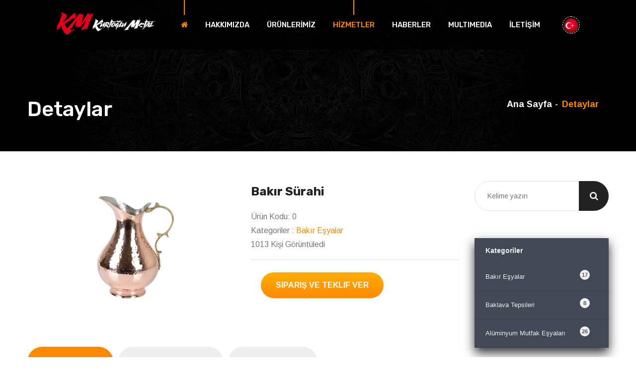

--- FILE ---
content_type: text/html; charset=UTF-8
request_url: https://www.kurtoglumetal.com/urundetay/bakir-surahi
body_size: 8449
content:
<!-- DİL YÖNETİMİ BAŞLANGIÇ -->


    <!-- SEO LİNK YAPISI BAŞLANGIÇ -->
<!-- PARA YÖNETİMİ BAŞLANGIÇ -->

<!DOCTYPE html>
<html lang="en-US">
<head>
<meta http-equiv="content-type" content="text/html; charset=UTF-8"/>

<base href="https://www.kurtoglumetal.com/" />
<title>Bakır Sürahi</title>
<meta http-equiv="content-Type" content="text/html; charset=utf-8">
<meta http-equiv="X-UA-Compatible" content="IE=edge">
<meta name="viewport" content="width=device-width, initial-scale=1, maximum-scale=1">

<meta name="description" content="Bakır Sürahi">
<meta name="keywords" content="Bakır Sürahi">


 
   
<link href="style/css/bootstrap.css" rel="stylesheet">
<link href="style/css/style.css" rel="stylesheet">
<link href="style/css/responsive.css" rel="stylesheet">   

<!--Color Themes-->
<link id="theme-color-file" href="style/css/color-themes/default-theme.css" rel="stylesheet">



  
<style>

.jp_add_resume_wrapper {
	background:url('upload/ektraalan/2.jpg') 50% 0 repeat-y;
	background-position:center 0;
	background-size:cover;
	background-repeat:no-repeat;
}

#tour-offers {
    background: linear-gradient(rgba(0,0,0,0.3),rgba(0,0,0,0.3)),url(upload/ektraalan/222.jpg) 50% 0%;
    background-size: 145%;
    background-attachment: fixed;
}
#tour-offers h2 {
    color: #FFFFFF;
}
#video-banner {
    background: linear-gradient(rgba(0, 0, 0,0.6),rgba(0, 0, 0,0.6)),url(upload/ektraalan/222.jpg) 50% 37%;
    background-size: 140%;
}

#cover-about-us {
    background: url(upload/ektraalan/6666.jpg) 50% 45%;
   	background-size:cover;
	color:white;
}

</style>

<!-- SABITLER-->
<link rel="shortcut icon" href="upload/manset/favicon.ico" type="image/x-icon">
<link rel="icon" href="upload/manset/favicon.ico" type="image/x-icon">
		<style>
			.colors{
				width: 260px;
				float: left;
			}
			.colors a{
				width: 43.3px;
				height: 30px;
				float: left;
			}
			.colors .default{ background: #414956; }
			.colors .blue{ background: #4A89DC; }
			.colors .green{ background: #03A678; }
			.colors .red{ background: #ED5565; }
			.colors.white{ background: #fff; }
			.colors .black{ background: #292929; }
		</style>
<link rel="stylesheet" href="style/sabit/dist/sweetalert.css"> 
<link href="style/sabit/css/font-awesome.css" rel="stylesheet">
<link href="style/sabit/css/jquery-accordion-menu.css" rel="stylesheet">     
<meta name="google-site-verification" content="F-7YJLnVfzR7fdp3E4Hxte3DwyxS93STA_2l8wRkrrMs" />               
<script>
  (function(i,s,o,g,r,a,m){i['GoogleAnalyticsObject']=r;i[r]=i[r]||function(){
  (i[r].q=i[r].q||[]).push(arguments)},i[r].l=1*new Date();a=s.createElement(o),
  m=s.getElementsByTagName(o)[0];a.async=1;a.src=g;m.parentNode.insertBefore(a,m)
  })(window,document,'script','//www.google-analytics.com/analytics.js','ga');

  ga('create', 'UA-47730866s-1', 'ofismo.com');
  ga('send', 'pageview');

</script><!-- SABITLER BITIS--> 
</head><!-- /End head -->
 <body>

<div class="page-wrapper">
    <!-- Preloader -->


   <!-- Main Header-->
    <header class="main-header header-style-one">
        <div class="auto-container">
            <div class="header-lower">
                <div class="main-box clearfix">
                    <div class="logo-box">
                        <div class="logo"><a href="index.php" title=""><img src="upload/manset/kurtoglu_logos14_1.png"  style="max-width:200px; margin-top:10px;" /></a></div>
                    </div>

                    <div class="nav-outer clearfix">
                        <!-- Main Menu -->
                        <nav class="main-menu navbar-expand-md ">
                            <div class="navbar-header">
                                                    <!-- Outer Box-->
                        <div class="outer-boxy">
                            <!--Search Box-->
                            <div class="search-box-outer">
                                <div class="dropdown">
                              
<button style="top:-5px; margin-right:15px;" class="search-box-btn dropdown-toggle" type="button" id="dropdownMenu3" data-toggle="dropdown" aria-haspopup="true" aria-expanded="false"><img src="upload/bayraklar/_tr.png" height="20" alt="Turkey"></button>
  
<!-- Toggle Button -->      
                                <button class="navbar-toggler" type="button" data-toggle="collapse" data-target="#navbarSupportedContent" aria-controls="navbarSupportedContent" aria-expanded="false" aria-label="Toggle navigation">
                                    <span class="icon flaticon-menu-button"></span>
                                </button>
                                    
                                    <ul class="dropdown-menu pull-right search-panel" aria-labelledby="dropdownMenu3">
                                        <li class="panel-outer">
                                            <div class="form-container">
                                         
                                                


<a href="./?bosalt=bosalt&dilsecildi=tr" title="Turkey">
 <img src="upload/bayraklar/_tr.png" alt="Turkey" height="15"> 
</a>

<a href="./?bosalt=bosalt&dilsecildi=en" title="English">
 <img src="upload/bayraklar/_en.png" alt="English" height="15"> 
</a>

<a href="./?bosalt=bosalt&dilsecildi=do" title="العربية">
 <img src="upload/bayraklar/_ar.png" alt="العربية" height="15"> 
</a>
                                            
                                            </div>
                                        </li>
                                    </ul>
                                </div>
                            </div>
                        </div>
                            
                            </div>
                            
                            <div class="collapse navbar-collapse clearfix" id="navbarSupportedContent">
                                <ul class="navigation clearfix">
                              <li class="current"><a href="index.php"><i class="fa fa-home"></i> </a></li>  
<li class="  dropdown">
					<a href="#"/> HAKKIMIZDA</a><ul><li class=""><a href="sayfa/kurumsal">Hakkımızda</a>
                   		</li></ul></li><li class="  dropdown">
					<a href="#"/> ÜRÜNLERİMİZ</a><ul><li class=""><a href="kategori/aluminyum-mutfak-esyalari">Alüminyum Mutfak Eşyaları</a>
                   		</li><li class=""><a href="kategori/baklava-tepsileri">Baklava Tepsileri</a>
                   		</li><li class=""><a href="kategori/bakir-esyalar">Bakır Mutfak Eşyaları</a>
                   		</li></ul></li><li class=" current ">
					<a href=""/> HİZMETLER</a></li><li class="  ">
					<a href="haberler"/> HABERLER</a></li><li class="  dropdown">
					<a href="#"/> MULTIMEDIA</a><ul><li class=""><a href="galeri">Foto Galeri</a>
                   		</li><li class=""><a href="videolar">Videolar</a>
                   		</li></ul></li><li class="  dropdown">
					<a href="#"/> İLETİŞİM</a><ul><li class=""><a href="iletisim">İletişim Bilgileri</a>
                   		</li><li class=""><a href="insankaynaklari">İnsan Kaynakları</a>
                   		</li><li class=""><a href="yorumlar">Müşteri Yorumları</a>
                   		</li></ul></li> 
                               
                     
                                </ul>
                            </div>
                        </nav><!-- Main Menu End-->                        

                        <!-- Outer Box-->
                        <div class="outer-box">
                            <!--Search Box-->
                            <div class="search-box-outer">
                                <div class="dropdown">
                                    <button class="search-box-btn dropdown-toggle" type="button" id="dropdownMenu3" data-toggle="dropdown" aria-haspopup="true" aria-expanded="false"><img src="upload/bayraklar/_tr.png" height="20" alt="Turkey"></button>
                                    <ul class="dropdown-menu pull-right search-panel" aria-labelledby="dropdownMenu3">
                                        <li class="panel-outer">
                                            <div class="form-container">
                                         
                                                


<a href="./?bosalt=bosalt&dilsecildi=tr" title="Turkey">
 <img src="upload/bayraklar/_tr.png" alt="Turkey" height="15"> 
</a>

<a href="./?bosalt=bosalt&dilsecildi=en" title="English">
 <img src="upload/bayraklar/_en.png" alt="English" height="15"> 
</a>

<a href="./?bosalt=bosalt&dilsecildi=do" title="العربية">
 <img src="upload/bayraklar/_ar.png" alt="العربية" height="15"> 
</a>
                                            
                                            </div>
                                        </li>
                                    </ul>
                                </div>
                            </div>
                        </div>
                    </div>
                </div>
            </div>
        </div>
    </header>
    <!--End Main Header -->
     

        <!--Page Title-->
    <section class="page-title" style="background-image:url(upload/ektraalan/6666.jpg);">
        <div class="auto-container">
            <div class="inner-container clearfix">
                <div class="title-box">
                    <h1>Detaylar</h1>
                </div>
                <ul class="bread-crumb clearfix">
                    <li><a href="index.php">Ana Sayfa</a></li>
                    <li>Detaylar</li>
                </ul>
            </div>
        </div>
    </section>
    <!--End Page Title-->

    <!--Sidebar Page Container-->
    <div class="sidebar-page-container">
        <div class="auto-container">
            <div class="row clearfix">
                
                <!--Content Side-->
                <div class="content-side col-xl-9 col-lg-8 col-md-12">
                    <div class="shop-single">
                        <div class="product-details">
                            
                            <!--Basic Details-->
                            <div class="basic-details">
                                <div class="row clearfix">
                                    <div class="image-column col-md-6 col-sm-12">
                                        <div id="carouselExampleIndicators" class="carousel slide" data-ride="carousel">
                <ol class="carousel-indicators">
                  <li data-target="#carouselExampleIndicators" data-slide-to="0" class="active"></li>
                  <li data-target="#carouselExampleIndicators" data-slide-to="1"></li>
                  <li data-target="#carouselExampleIndicators" data-slide-to="2"></li>
                </ol>
                <div class="carousel-inner">
                  <div class="carousel-item active">
                  <a href="upload/resimler/BakYr_Surahi.jpg" class="lightbox-image" title="Bakır Sürahi"> <img class="d-block w-100" src="upload/resimler/BakYr_Surahi.jpg" alt="Bakır Sürahi"></a> </div>
                             
   
                </div>
                <a class="carousel-control-prev right carousel-control" href="#carouselExampleIndicators" role="button" data-slide="prev"> <span class="carousel-control-prev-icon" aria-hidden="true"></span> <span class="sr-only">Previous</span> </a> <a class="carousel-control-next left carousel-control" href="#carouselExampleIndicators" role="button" data-slide="next"> <span class="carousel-control-next-icon" aria-hidden="true"></span> <span class="sr-only">Next</span> </a> </div>
                                    </div>
                                    <div class="info-column col-md-6 col-sm-12">
                                        <div class="details-header">
                                            <h4>Bakır Sürahi</h4>
                                          
                                                                                    </div>

                                        <div class="text">
                                           <ul class="info-list">
                  <li><span>Ürün Kodu:</span> 0</li>
                  <li><span>Kategoriler : </span>  <a href="/kategori/bakir-esyalar" title="Bakır Eşyalar"> Bakır Eşyalar</a></li>
        <li>1013 Kişi Görüntüledi</li>
                </ul>  
                                <!-- AddThis Button BEGIN -->
            <div class="addthis_toolbox addthis_default_style"><a class="addthis_button_facebook_like" fb:like:layout="button_count"></a> <a class="addthis_button_tweet"></a> <a class="addthis_button_pinterest_pinit"></a> <a class="addthis_counter addthis_pill_style"></a></div>
            
			<script type="text/javascript" src="//s7.addthis.com/js/300/addthis_widget.js#pubid=ra-515eeaf54693130e"></script>
            <!-- AddThis Button END -->
                <hr />
                                      
                                        </div>
                                        <div class="other-options clearfix">
                                                     <form  method="GET" action="teklifiste">
           	                <input type="hidden" name="urunadi" value="Bakır Sürahi"/>
                            <input type="hidden" name="urunkodu" value="0"/>
                              <input type="hidden" name="urunfiyati" value="0"/>
                                <input type="hidden" name="resim" value="BakYr_Surahi.jpg"/>
                                            <button class="theme-btn btn-style-one add-to-cart" type="submit">Sipariş ve Teklif ver</button>
                                            </form>
                                        </div>
                                    </div>
                                </div>
                            </div>
                            <!--Basic Details-->
                            
                            <!--Product Info Tabs-->
                            <div class="product-info-tabs">
                                <!--Product Tabs-->
                                <div class="prod-tabs tabs-box">
                                
                                    <!--Tab Btns-->
                                    <ul class="tab-btns tab-buttons clearfix">
                                        <li data-tab="#prod-details" class="tab-btn active-btn">Açıklama</li>
                                        <li data-tab="#prod-reviews" class="tab-btn">Ürün Videosu</li>
                                         <li data-tab="#prod-reviews2" class="tab-btn">Yorumlar</li>
                                    </ul>
                                    
                                    <!--Tabs Container-->
                                    <div class="tabs-content">
                                        
                                        <!--Tab-->
                                        <div class="tab active-tab" id="prod-details">
                                            <div class="content">
               <p><p>Bakır Sürahi<br></p></p>
                                            </div>
                                        </div>
                                        
                                        <!--Tab-->
                                        <div class="tab" id="prod-reviews">
                                   <p>  <iframe width="560" height="400" src="https://www.youtube.com/embed/" allowfullscreen></iframe></p>
                                            
                                       
                                        </div> 
                                        
                                                     <!--Tab-->
                                        <div class="tab" id="prod-reviews2">
                                        
                                        
                                            <h2 class="title">Yorumlar</h2>
                                            <!--Reviews Container-->
                                            <div class="comments-area style-two">
  
                                                <!--Comment Box-->
                                                <div class="comment-box">
                                                    <div class="comment">
                                                        <div class="author-thumb"><img src="style/sabit/images/yok.png" alt="Emre YILDIRIM"></div>
                                                        <div class="comment-inner">
                                                            <div class="comment-info clearfix">Emre YILDIRIM <span>12-02-2017</span></div>
                                                        
                                                            <div class="text">Çok güzel bir sisteminiz var dinamik yapısı ile cezbediyor.kurumsal paketlerde öncü olduğunuzu söyleyebilirim.
 tebrik ediyorum. başarılarınızın devamını dilerim</div>
                                                        </div>
                                                    </div>
                                                </div>
                                              </div>
                                            
                                            <!-- Comment Form -->
                                            <div class="shop-comment-form"> 
                                                <h2>Sizde Yazın</h2>
                                          <form action="" method="post">
                                                    <div class="form-group">
                                           <label>Mesajınız</label>
                      <textarea name="mesaj"  placeholder="Mesajınız"></textarea>
                                                    </div>
                                                    <div class="form-group">
                                                         <label>Adınız Soyadınız *</label>
                      <input required name="adsoyad" placeholder="Adınız Soyadınız" type="text">
                                                    </div>
                                                    <div class="form-group">
                                               <label>E-Mail Adresi *</label>
                     <input name="eposta" placeholder="E-Mail Adresi" type="text">
                                                    </div>
                                                    <div class="form-group">
                                                        <div class="g-recaptcha" data-sitekey="6LcErbsUAAAAAFr1MOi6GyE294AHUCIkoKDoTBWE"></div>
                                              <input name="telefon" type="hidden" value="0">
                                               <input name="urunid" type="hidden" value="0">
                                             <input  type="hidden" name="onay"  value="0"><br />
                                                        <button class="theme-btn btn-style-one" type="submit" name="musteriyorumu" value="musteriyorumu">Gönder</button>
                                                    </div>
                                                </form>  
                                            </div>
                                        </div>  
                               
                                         
                                    </div>
                                </div>
                            </div>
                            <!--End Product Info Tabs-->
                        </div>
                    </div>
                </div>

                
                <!--Sidebar Side-->
                <div class="sidebar-side col-xl-3 col-lg-4 col-md-12">
                    <aside class="sidebar">
                        
                        <!-- Search -->
                        <div class="sidebar-widget search-box">
                            <form role="search" method="get" action="aramayap">
                                <div class="form-group">
                                    <input class="form-control" type="search" value="" name="tag" placeholder="Kelime yazın"> <input  type="hidden" value="urun" name="ara">
                                    <button type="submit"><span class="icon fa fa-search"></span></button>
                                </div>
                            </form>
                        </div>
                        
                        <!--Blog Category Widget-->
                        <div class="sidebar-widget sidebar-blog-category">
                            <div id="jquery-accordion-menu" class="orange jquery-accordion-menu">
<div class="jquery-accordion-menu-header">Kategoriler</div>
<ul>
<li><a href="kategori/bakir-esyalar"><span class="jquery-accordion-menu-label">17</span> Bakır Eşyalar</a></li><li><a href="kategori/baklava-tepsileri"><span class="jquery-accordion-menu-label">8</span> Baklava Tepsileri</a></li><li><a href="kategori/aluminyum-mutfak-esyalari"><span class="jquery-accordion-menu-label">26</span> Alüminyum Mutfak Eşyaları</a></li>  



				</ul>
			</div>
    <div class="clearfix"></div>
                        </div>
                        
      <div class="help-box" style="background-image:url(upload/ektraalan/brochure-bg.jpg)">
                            <div class="inner">
                                <span class="title">Hızlı iletişim</span>
                                <h2>Whatsapp</h2>
                                <div class="text">Whatsapp ile mesaj gönderebilirsiniz. İstek ve Görüşlerinizi bildirmek için aşağıdakı butonu kullanabilirsiniz</div>
                                <a class="theme-btn btn-style-three" href="https://api.whatsapp.com/send?phone=05339210234&amp;text=Merhaba%20Teklif%20almak%20istiyorum">  <i class="icon fa fa-whatsapp"></i> Whatsapp Destek</a>
                            </div>
                        </div> 
                    </aside>
                </div>
            </div>
        </div>
    </div>
    <!--End Sidebar Page Container-->
    
  
 

    <!-- Main Footer -->
    <footer class="main-footer" style="background-image: url(upload/ektraalan/6666.jpg);">
        <div class="auto-container">
            <!--Widgets Section-->
            <div class="widgets-section">
                <div class="row">
                    <!--Big Column-->
                    <div class="big-column col-xl-7 col-lg-12 col-md-12 col-sm-12">
                        <div class="row">
                            <!--Footer Column-->
                            <div class="footer-column col-xl-6 col-lg-6 col-md-6 col-sm-12">
                                <div class="footer-widget about-widget">
                                    <div class="footer-logo">
                                        <figure>
                                   <a href="index.php" title=""><img src="upload/manset/kurtoglu_logos14_1.png" style="max-height:60px;" /></a>
                                        </figure>
                                    </div>
                                    <div class="widget-content">
                                        <div class="text">
        2002 yılında Osman Kurtoğlu önderliğinde faaliyete geçen Kurtoğlu Metal Ticaret, 12 yıllık tecrübeye sahip kurucularının ve deneyimli idari kadronun yönetiminde, Kahramanmaraş Merkez'de hizmet vermekt..<a href="sayfa/kurumsal" >Devamı</a>
                                        </div>
                                    </div>
                                </div>
                            </div>
                            
                            <!--Footer Column-->
                            <div class="footer-column col-xl-6 col-lg-6 col-md-6 col-sm-12">
                                <div class="footer-widget recent-posts">
                                    <h2 class="widget-title">Haberler / Blog</h2>
                                     <!--Footer Column-->
                                    <div class="widget-content">
 
                                        <div class="post">
                                            <div class="thumb"><a href="/haberdetay/kaliteli-urun-garantisi"><img src="upload/blog/haber3.jpg" width="80" height="60" alt="Kaliteli Ürün Garantisi !!!"></a></div>
                                            <h4><a href="/haberdetay/kaliteli-urun-garantisi">Kaliteli Ürün Garantisi !!!</a></h4>
                                            <ul class="info">
                                                <li>04.10.2019</li>
                                            </ul>
                                        </div>
 
                                        <div class="post">
                                            <div class="thumb"><a href="/haberdetay/yeni-web-sitemiz"><img src="upload/blog/haber2_2.jpg" width="80" height="60" alt="Yeni Web Sitemiz"></a></div>
                                            <h4><a href="/haberdetay/yeni-web-sitemiz">Yeni Web Sitemiz</a></h4>
                                            <ul class="info">
                                                <li>04.10.2019</li>
                                            </ul>
                                        </div>
                                    </div>
                                </div>
                            </div>         
                        </div>
                    </div>
                    
                    <!--Big Column-->
                    <div class="big-column col-xl-5 col-lg-12 col-md-12 col-sm-12">
                        <div class="row clearfix">
                            <div class="footer-column col-xl-5 col-lg-6 col-md-6 col-sm-12">
                                 <div class="footer-widget links-widget">
                                    <h2 class="widget-title">Hizmetlerimiz</h2>
                                    <div class="widget-content">
                                        <ul class="list">
         <li><a href="/hizmetdetay/sirketinize-ozel-calismalar">Şirketinize Özel Çalışmalar</a></li><li><a href="/hizmetdetay/siradisi-beklentiler">Sıradışı Beklentiler</a></li><li><a href="/hizmetdetay/tescilli-marka">Tescilli Marka</a></li>                     
                                        </ul>
                                    </div>
                                </div>
                            </div>

                            <!--Footer Column-->
                            <div class="footer-column col-xl-7 col-lg-6 col-md-6 col-sm-12">
                                <div class="footer-widget gallery-widget">
                                    <h2 class="widget-title">Resim Galerisi</h2>
                                    <div class="widget-content">
                                        <div class="outer clearfix">
                                            <figure class="image">
                                                <a href="upload/galeri/r6.jpg" class="lightbox-image" title="Kurtoğlu Metal">
                                                <img src="upload/galeri/r6.jpg" style="max-height:68px; min-height:68px;" alt="Kurtoğlu Metal"></a>
                                            </figure>
                                            <figure class="image">
                                                <a href="upload/galeri/r5.jpg" class="lightbox-image" title="Kurtoğlu Metal">
                                                <img src="upload/galeri/r5.jpg" style="max-height:68px; min-height:68px;" alt="Kurtoğlu Metal"></a>
                                            </figure>
                                            <figure class="image">
                                                <a href="upload/galeri/r4.jpg" class="lightbox-image" title="Kurtoğlu Metal">
                                                <img src="upload/galeri/r4.jpg" style="max-height:68px; min-height:68px;" alt="Kurtoğlu Metal"></a>
                                            </figure>
                                            <figure class="image">
                                                <a href="upload/galeri/r3.jpg" class="lightbox-image" title="Kurtoğlu Metal">
                                                <img src="upload/galeri/r3.jpg" style="max-height:68px; min-height:68px;" alt="Kurtoğlu Metal"></a>
                                            </figure>
                                            <figure class="image">
                                                <a href="upload/galeri/r2.jpg" class="lightbox-image" title="Kurtoğlu Metal">
                                                <img src="upload/galeri/r2.jpg" style="max-height:68px; min-height:68px;" alt="Kurtoğlu Metal"></a>
                                            </figure>
                                            <figure class="image">
                                                <a href="upload/galeri/r1.jpg" class="lightbox-image" title="Kurtoğlu Metal">
                                                <img src="upload/galeri/r1.jpg" style="max-height:68px; min-height:68px;" alt="Kurtoğlu Metal"></a>
                                            </figure>
                  
                                        </div>
                                    </div>       
                                </div>
                            </div>
                        </div>
                    </div>
                </div>
            </div>
        </div>
        
        <!--Footer Bottom-->
        <div class="footer-bottom">
            <div class="auto-container">
                <div class="inner-container clearfix">
                    <div class="social-links">
                        <ul class="social-icon-two">
                            <li><a href="http://facebook.com"><i class="fa fa-facebook"></i></a></li>
                            <li><a href="http://twitter.com"><i class="fa fa-twitter"></i></a></li>
                            <li><a href="https://youtube.com"><i class="fa fa-youtube"></i></a></li>
                            <li><a href="https://www.instagram.com/"><i class="fa fa-instagram"></i></a></li>
                            <li><a href="https://api.whatsapp.com/send?phone=05339210234&amp;text=Merhaba%20Teklif%20almak%20istiyorum" data-toggle="tooltip" data-placement="bottom" title="Whatsapp"><i class="fa fa-whatsapp"></i></a></li>
                        </ul>
                    </div>
                    
                    <div class="copyright-text">
                        <p>Copyright &copy; 2026 Tasarım : Safransoft</p>
                    </div>
                </div>
            </div>
        </div>
    </footer>
    <!-- End Main Footer --> 
        

<!--Scroll to top-->
<div class="scroll-to-top scroll-to-target" data-target="html"><span class="fa fa-arrow-circle-o-up"></span></div>
<script src="style/js/jquery.js"></script> 
<script src="style/js/popper.min.js"></script>
<script src="style/js/bootstrap.min.js"></script>
<script src="style/js/jquery.fancybox.js"></script>
<script src="style/js/owl.js"></script>
<script src="style/js/wow.js"></script>
<script src="style/js/appear.js"></script>
<script src="style/js/mixitup.js"></script>
<script src="style/js/script.js"></script>
<!-- Color Setting -->

</div>


<!-- MESAJ GÖNDERİM AYARLARI -->
<script src="style/sabit/js/jquery-accordion-menu.js"></script>
<script type="text/javascript">
			jQuery(document).ready(function(){  
				jQuery("#jquery-accordion-menu").jqueryAccordionMenu();
				jQuery(".colors a").click(function(){
					if($(this).attr("class") != "default"){
						$("#jquery-accordion-menu").removeClass();
						$("#jquery-accordion-menu").addClass("jquery-accordion-menu").addClass($(this).attr("class"));
					}
					else{
						$("#jquery-accordion-menu").removeClass();
						$("#jquery-accordion-menu").addClass("jquery-accordion-menu");
					}
				});
			});
</script>

<script src='https://www.google.com/recaptcha/api.js'></script>    
<script type="text/javascript" src="style/sabit/video-resim/fresco/fresco.js"></script> 
<link rel="stylesheet" type="text/css" href="style/sabit/video-resim/YouTubePopUp.css">
	<script type="text/javascript" src="style/sabit/video-resim/YouTubePopUp.jquery.js"></script>
    	<script type="text/javascript">
		jQuery(function(){
			jQuery("a.bla-1").YouTubePopUp();
			jQuery("a.bla-2").YouTubePopUp( { autoplay: 0 } ); // Disable autoplay
		});
	</script> 

<input class="sweet-1" type="hidden" onclick="_gaq.push(['_trackEvent', 'example', 'try', 'sweet-1']);">
<input class="sweet-2" type="hidden" onclick="_gaq.push(['_trackEvent', 'example', 'try', 'sweet-2']);">
<input class="sweet-3" type="hidden" onclick="_gaq.push(['_trackEvent', 'example', 'try', 'sweet-3']);">  
<input class="sweet-4" type="hidden" onclick="_gaq.push(['_trackEvent', 'example', 'try', 'sweet-4']);">
<input class="sweet-5" type="hidden" onclick="_gaq.push(['_trackEvent', 'example', 'try', 'sweet-5']);"> 
<input class="sweet-6" type="hidden" onclick="_gaq.push(['_trackEvent', 'example', 'try', 'sweet-6']);">
<input class="sweet-7" type="hidden" onclick="_gaq.push(['_trackEvent', 'example', 'try', 'sweet-7']);">
<input class="sweet-8" type="hidden" onclick="_gaq.push(['_trackEvent', 'example', 'try', 'sweet-8']);">  
<input class="sweet-9" type="hidden" onclick="_gaq.push(['_trackEvent', 'example', 'try', 'sweet-9']);">  
<input class="sweet-10" type="hidden" onclick="_gaq.push(['_trackEvent', 'example', 'try', 'sweet-10']);"> 
<input class="sweet-14" type="hidden" onclick="_gaq.push(['_trackEvent', 'example', 'try', 'sweet-14']);">  
<input class="sweet-12" type="hidden" onclick="_gaq.push(['_trackEvent', 'example', 'try', 'sweet-12']);">  
<input class="sweet-13" type="hidden" onclick="_gaq.push(['_trackEvent', 'example', 'try', 'sweet-13']);">  
<input class="sweet-15" type="hidden" onclick="_gaq.push(['_trackEvent', 'example', 'try', 'sweet-15']);"> 
<input class="sweet-16" type="hidden" onclick="_gaq.push(['_trackEvent', 'example', 'try', 'sweet-16']);">     
<script src="style/sabit/dist/sweetalert.js"></script>
<!-- custom-file -->
<!-- slider-1-custom- -->

   
    
   
	

   


   

 


       

   

	<!-- custom-file -->
	
    <script>
      document.querySelector('.sweet-1').onclick = function(){
        swal("Bir hata meydana geldi.! İletişim sayfamızdaki telefon numaramızdan bize ulaşabilirsiniz.");
      };
      document.querySelector('.sweet-2').onclick = function(){
        swal("Bot olmadığınızı dorulayın.!", "")
      };
      document.querySelector('.sweet-3').onclick = function(){
        swal("Teşekkürler!", "İncelendikten sonra yayınlanacaktır", "success");
      };
      document.querySelector('.sweet-4').onclick = function(){
        swal("Teşekkürler!", "Formunuz Başarıyla Gönderilmiştir.", "success");
      };	
      document.querySelector('.sweet-5').onclick = function(){
        swal("Teşekkürler!", "Sipariş Formunuz Başarıyla Gönderilmiştir.<br/> İlgili departmanımız en kısa sürede sizinle irtibata geçecektir", "success");
      };  
      document.querySelector('.sweet-6').onclick = function(){
        swal("Bu anket için daha önce oy kullandınız.!");
      };
      document.querySelector('.sweet-7').onclick = function(){
        swal("Girdiğiniz T.C Kimlik numarasına ait aktif bir üyelik mevcut değildir. Üyeliğiniz henüz aktif edilmemiş olabilir veya Bilgilerinizi hatalı girmiş olabilirsiniz!.", "")
      };
      document.querySelector('.sweet-8').onclick = function(){
		swal("Teşekkürler!", "Oyunuz başarıyla kaydedilmiştir", "success");  
      };  
      document.querySelector('.sweet-9').onclick = function(){
        swal("Boş Bıraktığınız Alanlar Mevcuttur.", "");
      };  
      document.querySelector('.sweet-10').onclick = function(){
        swal("Teşekkürler!", "ÜYELİK BAŞVURUNUZ BAŞARIYLA SİSTEME KAYIT EDİLMİŞTİR.DERNEK YÖNETİMİ TARAFINDAN İNCELENDİKTEN SONRA İRTİBATA GEÇİLECEKTİR. TEŞEKKÜRLER", "success");
      }; 
	   document.querySelector('.sweet-14').onclick = function(){
        swal("Girdiğiniz T.C Kimlik numarasına ait bir üyelik mevcuttur!", "")
      };
      document.querySelector('.sweet-12').onclick = function(){
        swal("Boş bıraktığınız alanlar mevcuttur! Lütfen zorunlu alanları doldurunuz!", "")
      };
      document.querySelector('.sweet-13').onclick = function(){
        swal("Şifreler birbiriyle uyuşmuyor!", "")
      };
      document.querySelector('.sweet-16').onclick = function(){
        swal("Bu Oda Seçtiğiniz Tarihlerde Müsait Değildir.!", "")
      };	  	  
    </script> 

        <script type="text/javascript"> <!--javascript kodumuzu yazmaya başlıyoruz-->
jQuery(document).ready(function(){
    $('#hesapform').submit(function(){ //id'si hesapform olan formumuz için submit eventini yakalıyoruz
        $.ajax({ //jquery içindeki ajax fonksiyonunu çağırıyoruz
            type: "GET", //ajax kullanırkken kullanacağımız methodu belirliyoruz
            url: "static/posta.php", //ajax ile hangi dosyaya bağlanmak istediğimizi belirtiyoruz
            data: $('#hesapform').serialize(), //ajax.php dosyamıza hangi argümentlerin yollanacağını seçiyoruz
            success: function(ajaxcevap){ //ajax.php dosyasından gelen cevabı ajaxcevap değişkenine atıyor
                $('#islemsonuc').html(ajaxcevap); 
                }
            });
            return false;
            });
            });
</script>
<!-- SABİT JAVASCRİPTLER BITIS -->

<script type="text/javascript" src="style/sabit/ui/jquery-ui.js"></script>
<script type="text/javascript" src="style/sabit/ui/jquery.timepicker.min.js"></script>
        <!-- Page Scripts Ends --><script src="style/sabit/ui/jquery.datetimepicker.js"></script>
<link rel="stylesheet" type="text/css" href="style/sabit/ui/jquery.datetimepicker.css" />
   <script>
$('#alist').datetimepicker({
	yearOffset: 0,
	lang:'tr',
	timepicker:false,
	format:'Y-m-d',
	formatDate:'Y-m-d',
	minDate: "1"
});
$('#donust').datetimepicker({
	lang:'tr',
	timepicker:false,
    format:'Y-m-d',
	formatDate:'Y-m-d',
	minDate: "1"	
});
$('#asaat').datetimepicker({
	datepicker:false,
	format:'H:i',
	step:30
});
$('#dsaat').datetimepicker({
	datepicker:false,
	format:'H:i',
	step:30
});
</script> 

  <!-- WHATAAP Sag sol Kodu -->
<style type="text/css">
    .teklif {
        height: auto;
        width: 9%;
        position: fixed;
        left: 0;
        z-index: 999;
        bottom: 50%;
    }

    .gezgin {
        height: auto;
        width: 9%;
        position: fixed;
        float: left;
        z-index: 999;
        bottom: 0;
    }

    #form-group-select {
        text-align: center;
    }

    .inputs {
        width: 48.5%;
        float: left;
        margin-left: 1%;
    }
</style>
<!-- Call Now Button 0.3.1 by Jerry Rietveld (callnowbutton.com) -->
<style>#callnowbutton {display:none;} @media screen and (max-width:650px){#callnowbutton {display:block; position:fixed; text-decoration:none; z-index:2147483647;width:100%;left:0;bottom:0;height:60px;border-top:1px solid #2dc62d; border-bottom:1px solid #006700;width:100%;left:0;bottom:0;height:60px;border-top:1px solid #2dc62d; border-bottom:1px solid #006700;text-shadow: 0 1px #006700; text-align:center;color:#fff; font-weight:600; font-size:120%; padding-right:27px; overflow: hidden;background:#009900;display: flex; justify-content: center; align-items: center;}body {padding-bottom:60px;}
} 
</style> 


</body>
</html>
 

--- FILE ---
content_type: text/html; charset=utf-8
request_url: https://www.google.com/recaptcha/api2/anchor?ar=1&k=6LcErbsUAAAAAFr1MOi6GyE294AHUCIkoKDoTBWE&co=aHR0cHM6Ly93d3cua3VydG9nbHVtZXRhbC5jb206NDQz&hl=en&v=9TiwnJFHeuIw_s0wSd3fiKfN&size=normal&anchor-ms=20000&execute-ms=30000&cb=z2n7ts25rd7c
body_size: 48944
content:
<!DOCTYPE HTML><html dir="ltr" lang="en"><head><meta http-equiv="Content-Type" content="text/html; charset=UTF-8">
<meta http-equiv="X-UA-Compatible" content="IE=edge">
<title>reCAPTCHA</title>
<style type="text/css">
/* cyrillic-ext */
@font-face {
  font-family: 'Roboto';
  font-style: normal;
  font-weight: 400;
  font-stretch: 100%;
  src: url(//fonts.gstatic.com/s/roboto/v48/KFO7CnqEu92Fr1ME7kSn66aGLdTylUAMa3GUBHMdazTgWw.woff2) format('woff2');
  unicode-range: U+0460-052F, U+1C80-1C8A, U+20B4, U+2DE0-2DFF, U+A640-A69F, U+FE2E-FE2F;
}
/* cyrillic */
@font-face {
  font-family: 'Roboto';
  font-style: normal;
  font-weight: 400;
  font-stretch: 100%;
  src: url(//fonts.gstatic.com/s/roboto/v48/KFO7CnqEu92Fr1ME7kSn66aGLdTylUAMa3iUBHMdazTgWw.woff2) format('woff2');
  unicode-range: U+0301, U+0400-045F, U+0490-0491, U+04B0-04B1, U+2116;
}
/* greek-ext */
@font-face {
  font-family: 'Roboto';
  font-style: normal;
  font-weight: 400;
  font-stretch: 100%;
  src: url(//fonts.gstatic.com/s/roboto/v48/KFO7CnqEu92Fr1ME7kSn66aGLdTylUAMa3CUBHMdazTgWw.woff2) format('woff2');
  unicode-range: U+1F00-1FFF;
}
/* greek */
@font-face {
  font-family: 'Roboto';
  font-style: normal;
  font-weight: 400;
  font-stretch: 100%;
  src: url(//fonts.gstatic.com/s/roboto/v48/KFO7CnqEu92Fr1ME7kSn66aGLdTylUAMa3-UBHMdazTgWw.woff2) format('woff2');
  unicode-range: U+0370-0377, U+037A-037F, U+0384-038A, U+038C, U+038E-03A1, U+03A3-03FF;
}
/* math */
@font-face {
  font-family: 'Roboto';
  font-style: normal;
  font-weight: 400;
  font-stretch: 100%;
  src: url(//fonts.gstatic.com/s/roboto/v48/KFO7CnqEu92Fr1ME7kSn66aGLdTylUAMawCUBHMdazTgWw.woff2) format('woff2');
  unicode-range: U+0302-0303, U+0305, U+0307-0308, U+0310, U+0312, U+0315, U+031A, U+0326-0327, U+032C, U+032F-0330, U+0332-0333, U+0338, U+033A, U+0346, U+034D, U+0391-03A1, U+03A3-03A9, U+03B1-03C9, U+03D1, U+03D5-03D6, U+03F0-03F1, U+03F4-03F5, U+2016-2017, U+2034-2038, U+203C, U+2040, U+2043, U+2047, U+2050, U+2057, U+205F, U+2070-2071, U+2074-208E, U+2090-209C, U+20D0-20DC, U+20E1, U+20E5-20EF, U+2100-2112, U+2114-2115, U+2117-2121, U+2123-214F, U+2190, U+2192, U+2194-21AE, U+21B0-21E5, U+21F1-21F2, U+21F4-2211, U+2213-2214, U+2216-22FF, U+2308-230B, U+2310, U+2319, U+231C-2321, U+2336-237A, U+237C, U+2395, U+239B-23B7, U+23D0, U+23DC-23E1, U+2474-2475, U+25AF, U+25B3, U+25B7, U+25BD, U+25C1, U+25CA, U+25CC, U+25FB, U+266D-266F, U+27C0-27FF, U+2900-2AFF, U+2B0E-2B11, U+2B30-2B4C, U+2BFE, U+3030, U+FF5B, U+FF5D, U+1D400-1D7FF, U+1EE00-1EEFF;
}
/* symbols */
@font-face {
  font-family: 'Roboto';
  font-style: normal;
  font-weight: 400;
  font-stretch: 100%;
  src: url(//fonts.gstatic.com/s/roboto/v48/KFO7CnqEu92Fr1ME7kSn66aGLdTylUAMaxKUBHMdazTgWw.woff2) format('woff2');
  unicode-range: U+0001-000C, U+000E-001F, U+007F-009F, U+20DD-20E0, U+20E2-20E4, U+2150-218F, U+2190, U+2192, U+2194-2199, U+21AF, U+21E6-21F0, U+21F3, U+2218-2219, U+2299, U+22C4-22C6, U+2300-243F, U+2440-244A, U+2460-24FF, U+25A0-27BF, U+2800-28FF, U+2921-2922, U+2981, U+29BF, U+29EB, U+2B00-2BFF, U+4DC0-4DFF, U+FFF9-FFFB, U+10140-1018E, U+10190-1019C, U+101A0, U+101D0-101FD, U+102E0-102FB, U+10E60-10E7E, U+1D2C0-1D2D3, U+1D2E0-1D37F, U+1F000-1F0FF, U+1F100-1F1AD, U+1F1E6-1F1FF, U+1F30D-1F30F, U+1F315, U+1F31C, U+1F31E, U+1F320-1F32C, U+1F336, U+1F378, U+1F37D, U+1F382, U+1F393-1F39F, U+1F3A7-1F3A8, U+1F3AC-1F3AF, U+1F3C2, U+1F3C4-1F3C6, U+1F3CA-1F3CE, U+1F3D4-1F3E0, U+1F3ED, U+1F3F1-1F3F3, U+1F3F5-1F3F7, U+1F408, U+1F415, U+1F41F, U+1F426, U+1F43F, U+1F441-1F442, U+1F444, U+1F446-1F449, U+1F44C-1F44E, U+1F453, U+1F46A, U+1F47D, U+1F4A3, U+1F4B0, U+1F4B3, U+1F4B9, U+1F4BB, U+1F4BF, U+1F4C8-1F4CB, U+1F4D6, U+1F4DA, U+1F4DF, U+1F4E3-1F4E6, U+1F4EA-1F4ED, U+1F4F7, U+1F4F9-1F4FB, U+1F4FD-1F4FE, U+1F503, U+1F507-1F50B, U+1F50D, U+1F512-1F513, U+1F53E-1F54A, U+1F54F-1F5FA, U+1F610, U+1F650-1F67F, U+1F687, U+1F68D, U+1F691, U+1F694, U+1F698, U+1F6AD, U+1F6B2, U+1F6B9-1F6BA, U+1F6BC, U+1F6C6-1F6CF, U+1F6D3-1F6D7, U+1F6E0-1F6EA, U+1F6F0-1F6F3, U+1F6F7-1F6FC, U+1F700-1F7FF, U+1F800-1F80B, U+1F810-1F847, U+1F850-1F859, U+1F860-1F887, U+1F890-1F8AD, U+1F8B0-1F8BB, U+1F8C0-1F8C1, U+1F900-1F90B, U+1F93B, U+1F946, U+1F984, U+1F996, U+1F9E9, U+1FA00-1FA6F, U+1FA70-1FA7C, U+1FA80-1FA89, U+1FA8F-1FAC6, U+1FACE-1FADC, U+1FADF-1FAE9, U+1FAF0-1FAF8, U+1FB00-1FBFF;
}
/* vietnamese */
@font-face {
  font-family: 'Roboto';
  font-style: normal;
  font-weight: 400;
  font-stretch: 100%;
  src: url(//fonts.gstatic.com/s/roboto/v48/KFO7CnqEu92Fr1ME7kSn66aGLdTylUAMa3OUBHMdazTgWw.woff2) format('woff2');
  unicode-range: U+0102-0103, U+0110-0111, U+0128-0129, U+0168-0169, U+01A0-01A1, U+01AF-01B0, U+0300-0301, U+0303-0304, U+0308-0309, U+0323, U+0329, U+1EA0-1EF9, U+20AB;
}
/* latin-ext */
@font-face {
  font-family: 'Roboto';
  font-style: normal;
  font-weight: 400;
  font-stretch: 100%;
  src: url(//fonts.gstatic.com/s/roboto/v48/KFO7CnqEu92Fr1ME7kSn66aGLdTylUAMa3KUBHMdazTgWw.woff2) format('woff2');
  unicode-range: U+0100-02BA, U+02BD-02C5, U+02C7-02CC, U+02CE-02D7, U+02DD-02FF, U+0304, U+0308, U+0329, U+1D00-1DBF, U+1E00-1E9F, U+1EF2-1EFF, U+2020, U+20A0-20AB, U+20AD-20C0, U+2113, U+2C60-2C7F, U+A720-A7FF;
}
/* latin */
@font-face {
  font-family: 'Roboto';
  font-style: normal;
  font-weight: 400;
  font-stretch: 100%;
  src: url(//fonts.gstatic.com/s/roboto/v48/KFO7CnqEu92Fr1ME7kSn66aGLdTylUAMa3yUBHMdazQ.woff2) format('woff2');
  unicode-range: U+0000-00FF, U+0131, U+0152-0153, U+02BB-02BC, U+02C6, U+02DA, U+02DC, U+0304, U+0308, U+0329, U+2000-206F, U+20AC, U+2122, U+2191, U+2193, U+2212, U+2215, U+FEFF, U+FFFD;
}
/* cyrillic-ext */
@font-face {
  font-family: 'Roboto';
  font-style: normal;
  font-weight: 500;
  font-stretch: 100%;
  src: url(//fonts.gstatic.com/s/roboto/v48/KFO7CnqEu92Fr1ME7kSn66aGLdTylUAMa3GUBHMdazTgWw.woff2) format('woff2');
  unicode-range: U+0460-052F, U+1C80-1C8A, U+20B4, U+2DE0-2DFF, U+A640-A69F, U+FE2E-FE2F;
}
/* cyrillic */
@font-face {
  font-family: 'Roboto';
  font-style: normal;
  font-weight: 500;
  font-stretch: 100%;
  src: url(//fonts.gstatic.com/s/roboto/v48/KFO7CnqEu92Fr1ME7kSn66aGLdTylUAMa3iUBHMdazTgWw.woff2) format('woff2');
  unicode-range: U+0301, U+0400-045F, U+0490-0491, U+04B0-04B1, U+2116;
}
/* greek-ext */
@font-face {
  font-family: 'Roboto';
  font-style: normal;
  font-weight: 500;
  font-stretch: 100%;
  src: url(//fonts.gstatic.com/s/roboto/v48/KFO7CnqEu92Fr1ME7kSn66aGLdTylUAMa3CUBHMdazTgWw.woff2) format('woff2');
  unicode-range: U+1F00-1FFF;
}
/* greek */
@font-face {
  font-family: 'Roboto';
  font-style: normal;
  font-weight: 500;
  font-stretch: 100%;
  src: url(//fonts.gstatic.com/s/roboto/v48/KFO7CnqEu92Fr1ME7kSn66aGLdTylUAMa3-UBHMdazTgWw.woff2) format('woff2');
  unicode-range: U+0370-0377, U+037A-037F, U+0384-038A, U+038C, U+038E-03A1, U+03A3-03FF;
}
/* math */
@font-face {
  font-family: 'Roboto';
  font-style: normal;
  font-weight: 500;
  font-stretch: 100%;
  src: url(//fonts.gstatic.com/s/roboto/v48/KFO7CnqEu92Fr1ME7kSn66aGLdTylUAMawCUBHMdazTgWw.woff2) format('woff2');
  unicode-range: U+0302-0303, U+0305, U+0307-0308, U+0310, U+0312, U+0315, U+031A, U+0326-0327, U+032C, U+032F-0330, U+0332-0333, U+0338, U+033A, U+0346, U+034D, U+0391-03A1, U+03A3-03A9, U+03B1-03C9, U+03D1, U+03D5-03D6, U+03F0-03F1, U+03F4-03F5, U+2016-2017, U+2034-2038, U+203C, U+2040, U+2043, U+2047, U+2050, U+2057, U+205F, U+2070-2071, U+2074-208E, U+2090-209C, U+20D0-20DC, U+20E1, U+20E5-20EF, U+2100-2112, U+2114-2115, U+2117-2121, U+2123-214F, U+2190, U+2192, U+2194-21AE, U+21B0-21E5, U+21F1-21F2, U+21F4-2211, U+2213-2214, U+2216-22FF, U+2308-230B, U+2310, U+2319, U+231C-2321, U+2336-237A, U+237C, U+2395, U+239B-23B7, U+23D0, U+23DC-23E1, U+2474-2475, U+25AF, U+25B3, U+25B7, U+25BD, U+25C1, U+25CA, U+25CC, U+25FB, U+266D-266F, U+27C0-27FF, U+2900-2AFF, U+2B0E-2B11, U+2B30-2B4C, U+2BFE, U+3030, U+FF5B, U+FF5D, U+1D400-1D7FF, U+1EE00-1EEFF;
}
/* symbols */
@font-face {
  font-family: 'Roboto';
  font-style: normal;
  font-weight: 500;
  font-stretch: 100%;
  src: url(//fonts.gstatic.com/s/roboto/v48/KFO7CnqEu92Fr1ME7kSn66aGLdTylUAMaxKUBHMdazTgWw.woff2) format('woff2');
  unicode-range: U+0001-000C, U+000E-001F, U+007F-009F, U+20DD-20E0, U+20E2-20E4, U+2150-218F, U+2190, U+2192, U+2194-2199, U+21AF, U+21E6-21F0, U+21F3, U+2218-2219, U+2299, U+22C4-22C6, U+2300-243F, U+2440-244A, U+2460-24FF, U+25A0-27BF, U+2800-28FF, U+2921-2922, U+2981, U+29BF, U+29EB, U+2B00-2BFF, U+4DC0-4DFF, U+FFF9-FFFB, U+10140-1018E, U+10190-1019C, U+101A0, U+101D0-101FD, U+102E0-102FB, U+10E60-10E7E, U+1D2C0-1D2D3, U+1D2E0-1D37F, U+1F000-1F0FF, U+1F100-1F1AD, U+1F1E6-1F1FF, U+1F30D-1F30F, U+1F315, U+1F31C, U+1F31E, U+1F320-1F32C, U+1F336, U+1F378, U+1F37D, U+1F382, U+1F393-1F39F, U+1F3A7-1F3A8, U+1F3AC-1F3AF, U+1F3C2, U+1F3C4-1F3C6, U+1F3CA-1F3CE, U+1F3D4-1F3E0, U+1F3ED, U+1F3F1-1F3F3, U+1F3F5-1F3F7, U+1F408, U+1F415, U+1F41F, U+1F426, U+1F43F, U+1F441-1F442, U+1F444, U+1F446-1F449, U+1F44C-1F44E, U+1F453, U+1F46A, U+1F47D, U+1F4A3, U+1F4B0, U+1F4B3, U+1F4B9, U+1F4BB, U+1F4BF, U+1F4C8-1F4CB, U+1F4D6, U+1F4DA, U+1F4DF, U+1F4E3-1F4E6, U+1F4EA-1F4ED, U+1F4F7, U+1F4F9-1F4FB, U+1F4FD-1F4FE, U+1F503, U+1F507-1F50B, U+1F50D, U+1F512-1F513, U+1F53E-1F54A, U+1F54F-1F5FA, U+1F610, U+1F650-1F67F, U+1F687, U+1F68D, U+1F691, U+1F694, U+1F698, U+1F6AD, U+1F6B2, U+1F6B9-1F6BA, U+1F6BC, U+1F6C6-1F6CF, U+1F6D3-1F6D7, U+1F6E0-1F6EA, U+1F6F0-1F6F3, U+1F6F7-1F6FC, U+1F700-1F7FF, U+1F800-1F80B, U+1F810-1F847, U+1F850-1F859, U+1F860-1F887, U+1F890-1F8AD, U+1F8B0-1F8BB, U+1F8C0-1F8C1, U+1F900-1F90B, U+1F93B, U+1F946, U+1F984, U+1F996, U+1F9E9, U+1FA00-1FA6F, U+1FA70-1FA7C, U+1FA80-1FA89, U+1FA8F-1FAC6, U+1FACE-1FADC, U+1FADF-1FAE9, U+1FAF0-1FAF8, U+1FB00-1FBFF;
}
/* vietnamese */
@font-face {
  font-family: 'Roboto';
  font-style: normal;
  font-weight: 500;
  font-stretch: 100%;
  src: url(//fonts.gstatic.com/s/roboto/v48/KFO7CnqEu92Fr1ME7kSn66aGLdTylUAMa3OUBHMdazTgWw.woff2) format('woff2');
  unicode-range: U+0102-0103, U+0110-0111, U+0128-0129, U+0168-0169, U+01A0-01A1, U+01AF-01B0, U+0300-0301, U+0303-0304, U+0308-0309, U+0323, U+0329, U+1EA0-1EF9, U+20AB;
}
/* latin-ext */
@font-face {
  font-family: 'Roboto';
  font-style: normal;
  font-weight: 500;
  font-stretch: 100%;
  src: url(//fonts.gstatic.com/s/roboto/v48/KFO7CnqEu92Fr1ME7kSn66aGLdTylUAMa3KUBHMdazTgWw.woff2) format('woff2');
  unicode-range: U+0100-02BA, U+02BD-02C5, U+02C7-02CC, U+02CE-02D7, U+02DD-02FF, U+0304, U+0308, U+0329, U+1D00-1DBF, U+1E00-1E9F, U+1EF2-1EFF, U+2020, U+20A0-20AB, U+20AD-20C0, U+2113, U+2C60-2C7F, U+A720-A7FF;
}
/* latin */
@font-face {
  font-family: 'Roboto';
  font-style: normal;
  font-weight: 500;
  font-stretch: 100%;
  src: url(//fonts.gstatic.com/s/roboto/v48/KFO7CnqEu92Fr1ME7kSn66aGLdTylUAMa3yUBHMdazQ.woff2) format('woff2');
  unicode-range: U+0000-00FF, U+0131, U+0152-0153, U+02BB-02BC, U+02C6, U+02DA, U+02DC, U+0304, U+0308, U+0329, U+2000-206F, U+20AC, U+2122, U+2191, U+2193, U+2212, U+2215, U+FEFF, U+FFFD;
}
/* cyrillic-ext */
@font-face {
  font-family: 'Roboto';
  font-style: normal;
  font-weight: 900;
  font-stretch: 100%;
  src: url(//fonts.gstatic.com/s/roboto/v48/KFO7CnqEu92Fr1ME7kSn66aGLdTylUAMa3GUBHMdazTgWw.woff2) format('woff2');
  unicode-range: U+0460-052F, U+1C80-1C8A, U+20B4, U+2DE0-2DFF, U+A640-A69F, U+FE2E-FE2F;
}
/* cyrillic */
@font-face {
  font-family: 'Roboto';
  font-style: normal;
  font-weight: 900;
  font-stretch: 100%;
  src: url(//fonts.gstatic.com/s/roboto/v48/KFO7CnqEu92Fr1ME7kSn66aGLdTylUAMa3iUBHMdazTgWw.woff2) format('woff2');
  unicode-range: U+0301, U+0400-045F, U+0490-0491, U+04B0-04B1, U+2116;
}
/* greek-ext */
@font-face {
  font-family: 'Roboto';
  font-style: normal;
  font-weight: 900;
  font-stretch: 100%;
  src: url(//fonts.gstatic.com/s/roboto/v48/KFO7CnqEu92Fr1ME7kSn66aGLdTylUAMa3CUBHMdazTgWw.woff2) format('woff2');
  unicode-range: U+1F00-1FFF;
}
/* greek */
@font-face {
  font-family: 'Roboto';
  font-style: normal;
  font-weight: 900;
  font-stretch: 100%;
  src: url(//fonts.gstatic.com/s/roboto/v48/KFO7CnqEu92Fr1ME7kSn66aGLdTylUAMa3-UBHMdazTgWw.woff2) format('woff2');
  unicode-range: U+0370-0377, U+037A-037F, U+0384-038A, U+038C, U+038E-03A1, U+03A3-03FF;
}
/* math */
@font-face {
  font-family: 'Roboto';
  font-style: normal;
  font-weight: 900;
  font-stretch: 100%;
  src: url(//fonts.gstatic.com/s/roboto/v48/KFO7CnqEu92Fr1ME7kSn66aGLdTylUAMawCUBHMdazTgWw.woff2) format('woff2');
  unicode-range: U+0302-0303, U+0305, U+0307-0308, U+0310, U+0312, U+0315, U+031A, U+0326-0327, U+032C, U+032F-0330, U+0332-0333, U+0338, U+033A, U+0346, U+034D, U+0391-03A1, U+03A3-03A9, U+03B1-03C9, U+03D1, U+03D5-03D6, U+03F0-03F1, U+03F4-03F5, U+2016-2017, U+2034-2038, U+203C, U+2040, U+2043, U+2047, U+2050, U+2057, U+205F, U+2070-2071, U+2074-208E, U+2090-209C, U+20D0-20DC, U+20E1, U+20E5-20EF, U+2100-2112, U+2114-2115, U+2117-2121, U+2123-214F, U+2190, U+2192, U+2194-21AE, U+21B0-21E5, U+21F1-21F2, U+21F4-2211, U+2213-2214, U+2216-22FF, U+2308-230B, U+2310, U+2319, U+231C-2321, U+2336-237A, U+237C, U+2395, U+239B-23B7, U+23D0, U+23DC-23E1, U+2474-2475, U+25AF, U+25B3, U+25B7, U+25BD, U+25C1, U+25CA, U+25CC, U+25FB, U+266D-266F, U+27C0-27FF, U+2900-2AFF, U+2B0E-2B11, U+2B30-2B4C, U+2BFE, U+3030, U+FF5B, U+FF5D, U+1D400-1D7FF, U+1EE00-1EEFF;
}
/* symbols */
@font-face {
  font-family: 'Roboto';
  font-style: normal;
  font-weight: 900;
  font-stretch: 100%;
  src: url(//fonts.gstatic.com/s/roboto/v48/KFO7CnqEu92Fr1ME7kSn66aGLdTylUAMaxKUBHMdazTgWw.woff2) format('woff2');
  unicode-range: U+0001-000C, U+000E-001F, U+007F-009F, U+20DD-20E0, U+20E2-20E4, U+2150-218F, U+2190, U+2192, U+2194-2199, U+21AF, U+21E6-21F0, U+21F3, U+2218-2219, U+2299, U+22C4-22C6, U+2300-243F, U+2440-244A, U+2460-24FF, U+25A0-27BF, U+2800-28FF, U+2921-2922, U+2981, U+29BF, U+29EB, U+2B00-2BFF, U+4DC0-4DFF, U+FFF9-FFFB, U+10140-1018E, U+10190-1019C, U+101A0, U+101D0-101FD, U+102E0-102FB, U+10E60-10E7E, U+1D2C0-1D2D3, U+1D2E0-1D37F, U+1F000-1F0FF, U+1F100-1F1AD, U+1F1E6-1F1FF, U+1F30D-1F30F, U+1F315, U+1F31C, U+1F31E, U+1F320-1F32C, U+1F336, U+1F378, U+1F37D, U+1F382, U+1F393-1F39F, U+1F3A7-1F3A8, U+1F3AC-1F3AF, U+1F3C2, U+1F3C4-1F3C6, U+1F3CA-1F3CE, U+1F3D4-1F3E0, U+1F3ED, U+1F3F1-1F3F3, U+1F3F5-1F3F7, U+1F408, U+1F415, U+1F41F, U+1F426, U+1F43F, U+1F441-1F442, U+1F444, U+1F446-1F449, U+1F44C-1F44E, U+1F453, U+1F46A, U+1F47D, U+1F4A3, U+1F4B0, U+1F4B3, U+1F4B9, U+1F4BB, U+1F4BF, U+1F4C8-1F4CB, U+1F4D6, U+1F4DA, U+1F4DF, U+1F4E3-1F4E6, U+1F4EA-1F4ED, U+1F4F7, U+1F4F9-1F4FB, U+1F4FD-1F4FE, U+1F503, U+1F507-1F50B, U+1F50D, U+1F512-1F513, U+1F53E-1F54A, U+1F54F-1F5FA, U+1F610, U+1F650-1F67F, U+1F687, U+1F68D, U+1F691, U+1F694, U+1F698, U+1F6AD, U+1F6B2, U+1F6B9-1F6BA, U+1F6BC, U+1F6C6-1F6CF, U+1F6D3-1F6D7, U+1F6E0-1F6EA, U+1F6F0-1F6F3, U+1F6F7-1F6FC, U+1F700-1F7FF, U+1F800-1F80B, U+1F810-1F847, U+1F850-1F859, U+1F860-1F887, U+1F890-1F8AD, U+1F8B0-1F8BB, U+1F8C0-1F8C1, U+1F900-1F90B, U+1F93B, U+1F946, U+1F984, U+1F996, U+1F9E9, U+1FA00-1FA6F, U+1FA70-1FA7C, U+1FA80-1FA89, U+1FA8F-1FAC6, U+1FACE-1FADC, U+1FADF-1FAE9, U+1FAF0-1FAF8, U+1FB00-1FBFF;
}
/* vietnamese */
@font-face {
  font-family: 'Roboto';
  font-style: normal;
  font-weight: 900;
  font-stretch: 100%;
  src: url(//fonts.gstatic.com/s/roboto/v48/KFO7CnqEu92Fr1ME7kSn66aGLdTylUAMa3OUBHMdazTgWw.woff2) format('woff2');
  unicode-range: U+0102-0103, U+0110-0111, U+0128-0129, U+0168-0169, U+01A0-01A1, U+01AF-01B0, U+0300-0301, U+0303-0304, U+0308-0309, U+0323, U+0329, U+1EA0-1EF9, U+20AB;
}
/* latin-ext */
@font-face {
  font-family: 'Roboto';
  font-style: normal;
  font-weight: 900;
  font-stretch: 100%;
  src: url(//fonts.gstatic.com/s/roboto/v48/KFO7CnqEu92Fr1ME7kSn66aGLdTylUAMa3KUBHMdazTgWw.woff2) format('woff2');
  unicode-range: U+0100-02BA, U+02BD-02C5, U+02C7-02CC, U+02CE-02D7, U+02DD-02FF, U+0304, U+0308, U+0329, U+1D00-1DBF, U+1E00-1E9F, U+1EF2-1EFF, U+2020, U+20A0-20AB, U+20AD-20C0, U+2113, U+2C60-2C7F, U+A720-A7FF;
}
/* latin */
@font-face {
  font-family: 'Roboto';
  font-style: normal;
  font-weight: 900;
  font-stretch: 100%;
  src: url(//fonts.gstatic.com/s/roboto/v48/KFO7CnqEu92Fr1ME7kSn66aGLdTylUAMa3yUBHMdazQ.woff2) format('woff2');
  unicode-range: U+0000-00FF, U+0131, U+0152-0153, U+02BB-02BC, U+02C6, U+02DA, U+02DC, U+0304, U+0308, U+0329, U+2000-206F, U+20AC, U+2122, U+2191, U+2193, U+2212, U+2215, U+FEFF, U+FFFD;
}

</style>
<link rel="stylesheet" type="text/css" href="https://www.gstatic.com/recaptcha/releases/9TiwnJFHeuIw_s0wSd3fiKfN/styles__ltr.css">
<script nonce="qkt40pIuWmkEjpma5SoCKw" type="text/javascript">window['__recaptcha_api'] = 'https://www.google.com/recaptcha/api2/';</script>
<script type="text/javascript" src="https://www.gstatic.com/recaptcha/releases/9TiwnJFHeuIw_s0wSd3fiKfN/recaptcha__en.js" nonce="qkt40pIuWmkEjpma5SoCKw">
      
    </script></head>
<body><div id="rc-anchor-alert" class="rc-anchor-alert"></div>
<input type="hidden" id="recaptcha-token" value="[base64]">
<script type="text/javascript" nonce="qkt40pIuWmkEjpma5SoCKw">
      recaptcha.anchor.Main.init("[\x22ainput\x22,[\x22bgdata\x22,\x22\x22,\[base64]/[base64]/[base64]/KE4oMTI0LHYsdi5HKSxMWihsLHYpKTpOKDEyNCx2LGwpLFYpLHYpLFQpKSxGKDE3MSx2KX0scjc9ZnVuY3Rpb24obCl7cmV0dXJuIGx9LEM9ZnVuY3Rpb24obCxWLHYpe04odixsLFYpLFZbYWtdPTI3OTZ9LG49ZnVuY3Rpb24obCxWKXtWLlg9KChWLlg/[base64]/[base64]/[base64]/[base64]/[base64]/[base64]/[base64]/[base64]/[base64]/[base64]/[base64]\\u003d\x22,\[base64]\\u003d\x22,\x22w7svw4BVDcOuGirDpVHDhMOmw6Mlw50Vw50ow4ofVQZFA8K9IsKbwpUjGl7DpwvDs8OVQ3IfEsK+JFxmw4sjw6vDicOqw7zCucK0BMKDTsOKX3rDh8K2J8KJw4jCncOSCMOPwqXCl1PDqW/DrSbDkCo5H8KIB8O1dRfDgcKLH0wbw4zCnT7Cjmkqwq/[base64]/DjcKsXF8+RQHCtMOYdcKAw7XDtk3Ds3nDpcOfwofCjT9YIcKjwqfCggXCinfCqsKNwojDmsOKSklrMErDmEUbQT9EI8OvworCq3hpeVZzeSHCvcKcc8ODfMOWOMKcP8Ojwr9qKgXDt8OOHVTDgcKvw5gCD8OVw5d4wpHCpndKwpDDgFU4L8O+bsOdRcOaWlfCuH/DpytkwpXDuR/CrU8yFVPDkcK2OcO/Sy/DrENAKcKVwrNWMgnCvgZLw5pyw6DCncO5wp5DXWzClDXCvSgBw73Dkj0Bwr/Dm19Nwp/[base64]/Du8KiwphqwqkTwrjCogfCkcORVsKPwoNoewQWFsO8wqEJw5jCpMOFwqZ0AsKIIcOhSmHDrMKWw7zDuSPCo8KdQ8OPYsOQN0dXdCEnwo5ew6FYw7fDtSTCrxkmMcOidzjDj3EXVcOvw5nChEhfwqnClxdQf1bCkm7DoipBw5NjCMOIXCJsw4cOJAlkwqvCnAzDlcO/w4xLIMO+OMOBHMK1w6cjC8K+w7DDu8OwRcKQw7PCkMOIBUjDjMKhw6ghF1/[base64]/[base64]/[base64]/CmMOnwpXDrUHCgAbDisOJNlNawp0+woRtUSARaGslcmFrCsK0R8OyBMK7wpPCnC/[base64]/DtCgswqRRw6pFMW7DsHrCmMK1FMKYwrrDs8OXwr3Dm8OtCzPCn8Kfdh7ChsOEwoJEwqfDsMKzwrBvZMOVwq92w6skwrvDmlc3w4xDZMOXwqogEMOrw7zCp8Oww4gXwo3DssOxcsKxw6lywqXCggMNB8Obw6YLw4/Cg1PCtk3DjhwTwrN8T3jCuGXDgz48woTDosOebilcw75oOW/[base64]/Dt8KawqpNw6nDh8OlwqPCkcOPWEsiw7zCt8Kiw7vDmz9MIilDwozDm8O2SyzDmUXDoMKraVPCjcKAasKUwpTCpMOiw43CmMOKw54mw7x7wowEw7rDtk/CuVTDrlzDn8K8w7HDqXdXwoZNVcK9DMOWNcOnwoHCscKLXMKSwo8oEV56D8K9EMOQw5gewqFNX8O/[base64]/[base64]/[base64]/[base64]/[base64]/[base64]/CqcK0EVUEw7V5FGjCmsOQVMOtwq7DiELCosO5wrYsW1d3w4PCmMOjwpY8w4LDtHbDhzDDvB03w6jDn8K5w7HDlsK0w4LCjAIuwrYdSMKWd2rCkh7DikYGwpwIGWRYLMKdwo4NKgoff1LChS/[base64]/w4xLw5LDtsO2w6cNfcKbGsO7wojDlcKSwqtzcG00w5Z4w4XCgwzCsRRRaBEMClLCs8K0VsK7woJ8DsONU8K3bSkOVcOkNAcvwphgw4cwOMK0ScOcwpDCulPCkSYoN8K6wrvDpQ0iRcO7FMOUWSQiw7XDvsKGMW/[base64]/ChRYWP8K4AmBlesKCwpvDqsOAw7PDpkFqacKEJ8KOB8Obw5sSD8KfIcK4wqrCiRrCk8OXwpZ6wqDCshk3VGfDjcO/woF6XEUPw5RHw58OYMKzwoPCu0ocw6YYGgDDmsKlw6sLw7/DgsKGT8KHeDNaAg5SfMKJwonCpcKYYTg/w6klw4vCs8Ocw7MAwqvDvSdwwpLChDfChxDDqMKOwowiwoTCusOnwpotw57DiMOvw4zDvMOwZcO5A2bDrkYFwqHCnsKCwqE9wqLCg8OPwqEhOhzDvMOxw58rwpRmw47CkA1NwqM4wonDkFxVwqlcLH3CmsKWw6MoIHFJwovCu8O/DFRTb8OYw7MjwpFJW0gGY8OHwohaO25BUihUwr1cbsOFw6NQw4Efw53Cv8Klw6F0J8K3FG/[base64]/CgcKEJANSD382CsKEw4wqKhnCnFp9w6TDgwN8w4gowrzDjMOCI8O1w63DgcKoHlnCisO7G8K+wrZ4wqTDucKBDCPDo0Qew6DDoVQZb8KFbBoww5jCksKrw5TDvMKJX3LCqjB4MsONFsOpccO6w4g/HHfDscKPwqbDqcK6w4bCncKpw60pKsKOwrXCh8O6dgPCkcKbX8OywrFLwpnCt8ORwqJHYMKsSMKZwp8mwo7CjsKePGbDssK1w5fDo1U9w5Q6BcKYw6d3XUvCncKxCFgawpbCsXw9woTCo1vDjB/DsR3CrXlIworDjcK5wrrCvMOywrl/aMOOesONZMOCE23CocOkMCw2w5fDqF56w784GAIGEXErw6XChMOmwrDDosKTwoxew58zQRM0wpsiRk7CnsOcw77CnsKgw73DmVrDu0UUwoLCpMKLBMKVRQLDpAnDn0/[base64]/DhMK/w7HCr8KGMsKaWxE4YUfDksK/[base64]/DmcKaw6sWBsOeGsKUwqbDjcOsIMOJbiJKw4kxI8OPIMK/w5XDhzc9woZvKB1GwqXDq8KGLcO/[base64]/JyvDiHnCtgrDvl7DksOmw7xUw67CsMOPw6NwTwfDpRXCoitXwolfLWvCu37ChsKWw4xTLV4lw63CssKyw4nCtsKzGyYHw6QUwo9FXQ5VZ8K2RRbDtcOLw67CusKCwrnDh8OVwqnCiD7CmsOxUALDuTs/[base64]/Du8OMwozDjsKdw5/CtsK6wqPDmcO+P1cPa0Z7wo3CkDRBK8KaIsOQccK/[base64]/DssOLQFkhQDPDo8OwY8OEWyQ3G0FYwpHCqxRpwrXDksOUGgAHw6LCr8KxwoByw40hw6vCplx3w4AoOg0Zw4DDlcKCw5LCr1vCnzMefsKdCMOdwo3CrMODwqY1A1lHYEUxRcObb8KiLMOXLHjCscKKe8KaA8KZw4nDoxvDhSUPfR5jw77Dq8KSST/CjMK5JUvCtcKzaDrDlRfDulzDuR3Cj8Kvw4Ihw4TCnFt9QFjDjMOHIsKcwrBJKF7CisK0NDYdwoM/[base64]/woN2w6DDocKDEsOhCcOLRFJLwqxocBvDncKEX21Pw6LCkMKzUMOLISrCgXzCgC0pSsO1EsOvbMK9AsKRUsKWH8Ktw7HCggrDt1DDgcORPWDCv0XCncKcY8K5wrPDjMOCw6NKw6nCp28mLHTDsMKzw5jDgBHDvMKIwpM5BMOoAMOFZMKtw5dKw7vDp0XDt3rCvl/DpCvDm0/[base64]/DqnLCrcKGw5/DmnnCu8OuwqPCjRbCnsOMacK2ACfCgyjCpQjDtsOCBnFpwrbDscObw4ZCTA1iwoHDk13DnsKdRTHDp8Orw6rCocOAwpbCrcKkwrFJwpPCo0PCgyDCo17DlsKFNRrCk8KCBcO+a8ODFlVYw5/Ck0HDrQoPw57DkMKmwqpIFMKYBnNBWcKuw7MIwpXCoMOTEsKldzl7woHDkT7DtlBudxvDsMOAw41Sw4JXw6zCp3PDrsOPWcOgwpgiKMOVCsKEw77Dm19gGMOdRR/[base64]/Cr8OYwpnDr8OBw5cyB8OQSsKawpfDjcOOw70cw47DoMORGR8YIUV6w7R/EGdXwqdEw68KeyjCrMK1w6Mxwr9bb2PClMOadVPCmkchw6/CtMKpVHLDpSQkw7LDnsKjw5/Cj8KXwrcMw5tjGGdSMcOgw5vCuRLCkU8TbXbDpMKyIcOhwr7DjMOww4vCpcKHw6vCqg9dwqFlD8KxUsOZw5jChTxFwqEkRMKTKsOEw4nDo8OXwoN+BMKIwoEMPMKhaxJ7w4/CqsK/[base64]/LcKqw6cWdcK4YXI3ZAzDucKRVzDCjxQ6QsKuw5XDgMK0DMKAWsKQNwzCscO6wqfDpmLDkk5QF8KTwovDr8KMwqMYw55dw6vDhEPDhS0tBcOQwqfCpcKGMjF8d8Kywrl2wqrDpXDDu8KsVAMww58+wrtAZsKYaiAYY8OofcOmw6bDiid6w65/wpnDqTkpwqAMwr7DkcKZRMOSw4PDjDM/w5sQMG0Gw6vDr8KRw5nDuMKlRljDmG3CsMK7RgNrKUHDisOBf8KcSk5hAF9pHEPDssKOPSYKUU1qwp3CuwDDhMKJwoxgw6fCvkUYw6kewpJQSnHDocO4EsO6wr3CgMKMXMOIasOAIT1dORxFDwNUwr7CiEnCkFw0Jw/DvsO/HkDDqcKlfWnCgDIUSMKTTgDDicKUwq/[base64]/FXHDqsOiwojDnRJsw6zDhMKRHMKkw4vDpBHDisODwpDCsMKiw7zDjcOQwr3DilbDkcKuw4VFTgdlw6jClMOxw6rDmCs5YQrCvV5oW8KgasOGw67Di8KhwocOwqdAK8O2dSHCtiPDqRrCq8K7P8OOw5VmKMKjYMO/[base64]/ChQ/[base64]/CkMOKwrfDo8OUBcK6w7l5wp8mwpHDvMKDTmxUa31zwrN2wqAjwqHCtMKDw4zDlDbDoHbDjcKhCgDDisKVRcOFWcOPa8KQXwjDsMOrwrc5woLCp29qGTrCu8KDw7ovD8KsbknDkh/[base64]/Dh8OOXGwDJ8O7McOcwq7CtU3Dj8K1LFnCvMO8QyDDh8Ofbw09woZDwqohwpvDj1vDnMOWw6ofIsOhLMOVDsKxQ8OOQ8OZVsKWCMK3wps/wo82woE/woFUe8KsfkDDrsKHSykkbSEzDMOhSMKEJsK1wrZkQUTCul/CqH/DhMOkw4dUUA/CtsKHwrfCpMKOwrfDqsOLw7R/c8K1BzwwwqHCvcK1TybCsH9PNsKNDTrCpcKhwph4SsKjwoVFwoPDgsOdET4Lw6rCh8KRAh0/w6/DmifDpRPDpMO/[base64]/CtMOgw6jDk8KhwoXCr0lMw7oAIcKuw5ciwrZgwqDDoibDj8OCUnrCrMOBWVvDrcOzIldQDsO2ScKNwqnCiMK2w6nDvWY+LnbDjcKgwrx4wrvDkkHCnsO0wrPCpMKvwoM7wqXDkMOLTH7Dnx54UA/[base64]/Dl3fDvsOGE8O8OHptacKHVcOiSCcvXMO8MMKKwqfCqsKpwqfDgzpow4pYw53DjMO/YsK/DMKBN8OIQcK5JMKxwq/[base64]/DjzUxeDg9w6QAwrnDjXwaw5F5w6jDiHrDsMOyNMOow6/[base64]/[base64]/Ci8KCd8OSw6nCigfChAY+GMOoC8KpwobDsTbDuMOEwo/CjsObw5gqBhLDhcOAOm95WsKDwoxOw6NnwoXDpGZswrx5wqDCsS9qSF0NXGXCvsO0IsOmciBQw49SdMKQwqp6T8KswpsSw6/DkEkFT8KYDUt2IsOiT2nCi3bCpMOgZgfDmRkmwoIKUS1Aw6TDiwnCtFFkE0MCw4LCjBdewpchwqp7wqs7AcKGw7zDvnzDocOTw57Dj8Omw51OKMOgwrQow6cYwoEbZMOVIsO3w4DCg8Kzw7fDnnjCiMKnw5XDt8KgwrxFI1JKwrPChWLClsKZUkElOsK3RVRCwr/[base64]/CqcK5wrrDpMKLw5nCscOsH8KkTcOJNMOpBcOTwoRgwozDiQ3ClnpnRHbCrsKMRBvDpzM0YWLDjHQowosJAcKyXlLCkBxJwqJtwoLCvgTDvcODw7Zhw5Mjw4JecTTCocKVwrBlRh1uwqPCryvDucOMLsOwTMO0wpzCjTVlGRI6LRzCoGPDthXDg0jDumMTYD0/ccK3Mz7ChT/Chm3DsMOJwoPDpMOiIsKqwr4PHsO3OMOdwrPCm2fCjwplF8KuwoAwCFFOREYsMMOWQHLDsMOyw5clw4JUwrtbBDDDiznCh8K+w7nCn2M6w4XCvF19w7/DsRvDrDAidR/Dr8KMwqjClcKRwq5zw4vDvEvCucOrw7DCsz3CgRvCpsOJAThFI8Okwpd3wqTDnGFow5FXwrt9A8Ofw6opbCfChMKcwrZewqIVVcKbEMKrw5ZIwoQEw5dywr3CjBTDlcOuSjTDnCdJw7bDssOFw7NqKjjDkcKYw4NNwo1VYmHCm3BawpzCklY+w7Jrw6XChx/DvsKybB4gwoYxwqooGMOnw5Jbw43DmcKvDhkRf1kbZysOUA/DpcOMeGxpw5PDqcOPw6PDpcOXw7xkw4/CgMOpw4nDvsO9C2Fxw6BUBsOPw5nDtwDDusKlw5AVwq5cMcOeJMKZbEjDg8KHwprDsFZrTiU7w6ALUsKxw4/Dv8OTUlJTw4pkI8OafGXDoMOAwptsLcOufkfDisKdBMKZLHobQcKVCzxEGS9iw5fDo8OeC8KIw40FdRXChjnCqcK/[base64]/wrtgJB0SYSBqdWjDhBTDrlPCr8KmwovCqWrCgcOzBsKhJMOADB4UwpE3HklZwrccwq/ChcOZwplxUQbDt8Ohwo7CnUbDqsOgwqdPZ8Odwo5tB8OgVjzCpDhLwqN9eEjDkwjCrC7CrsOZMMKDM1DDrMK/[base64]/ClXDDu8OJRcOxw4jDtSo2fhzDmDRtQEnCs10kw5QaQcO5wrNBXMKWwrs/wpEERsKKK8KjwqbCpMKvwrZQOWnDtQLCpS8SBkc/wpFNwrnCvcKnw5ILR8Oqw5PCvCPCiR3DmHvCvsOqwrJkw4jCmcOZf8OiNMKOwrwOwogFGi3DsMOnwo/CgMKoBUTDosO7woTDuiZIw40xw5t/woN/AmVrwpvDhcKJcB9jw4N3ajVQPcKSaMOwwq8Ne3XDuMOUemfDoHU4NcOdFFvCk8OFLsKdShZIa2DDlsKBb1RBw67CvCTCmMOFDR7Cs8OBMihJw4pdwpE5w5UKw4FvbcOtIWTDqsKZNMOicWhLworCjwnClsK/[base64]/[base64]/w4DDo8OIwpUpGjwudCTCvMO0wqIyWsKWfT8Jw7Rnw5jDhcK1wqg2woRCwrrCssOawoXDnMOww4o+PELDpUjCsDgKw5UJw4wmw5PDmmgqwqkdb8KIU8O4woDCihNfdMK5MMO3wr5Zw5xzw5gNw6PDuX8gwrUrHhVCD8OEQ8OHwp/[base64]/[base64]/[base64]/NcOCfFUvNnkhW8OlRns/V8Ovw4YVST7DhFnCoiQAXRxNw7bCkMO9Q8OCw6RsI8O8wqM4KQXCpRLCvnAMwr1uw73ClDvCrsKfw5jDtQnCjkvCtxc7LMOuQsKhw40CaHHCusKMGcKFwrXCvjoCw6jDkMKdUSl8wpobccKOw7tIw4zDkDnDvlHDq2LDmCIdw4dEZTXCj2/Dj8KWw69JMxTDv8KwZDJawrnDh8Kqw4TDsFJhZcKKwox/w7MbG8OmFsObY8KRw4ZOB8OmPsOxEcOQwr3Dl8KKXw9XKC1yMA4gwrlmwqjDp8KWZcOWZTvDmcKLQxY5fsOxOMOcw7nChsKAahJSwrjCrQHDqUbCjsOHwpjDlTVLwrYjBhzCtWXDnMKQwop8N2gEHBzDiXPDvBjCmMKpQ8KBwrfDkgUMwp/CucKFYMK0N8OrwpZmNMOVAiEra8OSwpBlCzxBJ8K7w4RLSFsUw5/Co2Mww7zDmMK2TMOLe3bDlWwddD3DjjNzJcKwRcK6NcODwpXDq8KcCCQlR8KKJDTDlcOAwqFQeVg0F8OkGStpwrHCrMKpb8KGJsOew5fCnsO5CcKUY8KGw4rCjcOjw7Bpw7zCpHoFehlXVcKAA8KyUmLCkMOGw4hlXwsow4TDlsKLZcK/PlzCtcOlcl9rwpMcdcK+LcKPw4F2w7MNDMOuw65awpw5woHDvsOkMzQEXsOKYi/Ck1LChsOqwqpfwrwOw4xgw7vDmsOsw7LCllDDrA3DgMOEb8KiGRcnE2XDnjHDhsKUCiVfYjBzBGrCs2t0dEkUw4rCjMKbE8KOLyMsw4/Dg1HDmAzCmcOEw6rCrBIqN8OHwrQWdcKATwvCnVfCiMKPwqpfwrzDqmvChsKuRkEvw7HDhcOoTcOkNsOGwpLDu2PCtl4rfmTCjcOtwqDCucKGOG/Dm8OHwqvCtmJ8A2XCrMODF8K9LkfDlcKJCcOLB3fDssOvO8OSWT3DjcKtIcO+wq5zw6hIw6PDtMOqM8Klw4IGw6VUdxDCv8OUccKlwozCvMOFwqVNw4LCi8KlVRgIwpHDrcKhwoNfw7HDhcK1woE9wpPCsmbDknlqcj9/w5A+wpvCn3fCnRDCkH1TRWk9fsOuDcOgwqbCoAzCtCjChMOZIkQEdcOWRRFnwpUfYy4HwopkwqzDusKow5XDkMKGcRRjwo7DksOBw6Y6VMK/YVHCiMObw7ZEwpAbXynDhMKiLyRcEwfDqXHCqgErwoUowoUWCsOkwoJ9IsKRw5cCdsOQw4sRPE4YMyx/wo3CgT8ednPDlVMKBsKQRQ8xKWp4Uzd9EsOHw5nCj8KEw4Zuw5FfcMKeFcOawrlVw6DDpcK5AEYSTwXDn8O2w6psR8Olw6rCiHhZw6fDgz/Ci8O0A8KLw405MBYpdS1bwpgfJiLDqMOQe8OsJsOfccK6wonCmMO2XA8OMR/CjsOcbUfChXrCnwkZw79mO8OQwph8w4LCnnxUw5LDvMKrwqlcZ8K0woTCpHXDuMKHwqduWyIlw67DlsO8wr3CqGUiV15JPFPCo8OrwpzCnMOlw4BNw4IdwpnCgcOlw7FHNErCsn/Cp2lQX3XDtMKnOcK/Fkxww4zDj0ggXznCucKhwq8hYMOsbSt+PhoTwplKwrXCiMOSw4HDqxguw6zCpMOTw4XCqClzYTADwp/CmnV/wooqDsKRccOHczFpw5bDrsOAaBlNeyzCt8OQSyzCisOBURFzeB8Cw6ZbJnnDsMKofcKiwoNlw6LDu8K8emrCjDl6egsAMsKHw7nDkF/DrcO+w4I/C2dFwqlSLcKBQ8Owwo18YFAJY8KHw7UAJntYNwzCoD/[base64]/DjnXCtsO/[base64]/[base64]/CkcKOXsKIQ0FbZcKRMG1JwpQew7LCsMO7Rz/CiXV3w6XDg8Opwq0qw6rCrMO2woPCrE7Dsz0Uw7bCn8OFw59EA3c4w7cxw61gw6TCmlZzT3PCrz/DmRJ4CigRDMKpGGcXwpVIRwdkYTrDkFwtwoTDgMKfw7AOMibDqGMdwosLw5jCoANoacKQcWh0wrZ+OMKvw5MNw6/DkFgrwojDjMOHPBXDtgXDp2prwo4/UcKlw4Ubw7/CvMOzw43CvTVhZcKSccOyKDfCtlDDvMOPwoB7Q8K5w4cPVsOCw7NCwqZVCcOOCU3DvWDCnMKBFgM5w5YUGQ7ClyFGwoLCj8OiZcKeBsOQHMKAw5DCucOVwpxHw7V7Ww7DvEp7CEdCw78kd8O5woZMwo/DhRkFDcOAJClvdMORwpLDhAtmwrBzFnnDrBLCmSjCskrDmMKOesKZwpYiDxA4w552w5QlwplDZgnCvcOCakvCjGMCAsOMw5fChTEGFl/DnDfCs8K9wqkiwqhYDyhZIsKhw4Zpw5Vowp4sf0FGVsOFwqUSw6fDpMObcsOcfW5RTMOcBBZLeDjDpcOTGcOrQsO1ccKCwr/Ck8OOw6hBw7Ybw5fCoFFrQWhtwp7Do8KBwrV/w74uWXkow43Ds1TDvMOqeUfCgMO1w57Cgy/CryDDmsKzLcOaQcO5RMOwwpNgwqBvPkDCp8OMfsOUNyRHYMKZPsKJw5/CpsOhw7dPeX/CksO/w68zQ8K/w5XDjH/DkWFqwqEsw7IlwonCi1MdwqDDvGvDrMOJRFMsC2oTwr/DpEQsw4xCAyYTcBlKwqNNw53CsAbDvQPDkE1bwq1rwoVmw5pEScKsBm/Ds2zDlsKZwoFPO2l4wpjCrjQtQcODWMKfDMOwFVEqLsKSJxxUwqQwwpxNSsK6wr7CjsKZXMOew63Dv39rNF/Cl3XDvsKhTlDDo8ObBSZ8OMOcwpYtIV3DuVvCoBrDuMK5DEXCgsO7wosHPDYzFQXDkCLCjMOlJW5Bw7J4fTDDq8K9wpVtw781IsOYw5Edw4/CkcK3w4dNNWAlCDHDkMKMTk7ChsK9wq/[base64]/[base64]/DrsOzw50Dw6fDu8OOIsKFMMKgHAPCoSkuw4vDssO+wqnDq8OrGsOpCgoxwotzNmrDicONwrFCw6TDqEzDpE/CrcO8YMOHw6EGwo9ecnXDtUnDqzMUUxTCnCTDncKlGDPDm0d9w5DChMOKw5DClTt7w58SBXHCogNhw7zDtcOROsOsawEZJ0PDp3jDrsO/[base64]/DicKZeHPCg8Kbw4rCvMKmwqhydcOFwoDCkDDCvA3CsMOSwqbCglPDoy8rJXdJw5weNsKxeMKCw4AOw4QLwoTCicODw7orwrLCj2BewqklRsKUfBfDjCUHw61mwo0oTwHCvlFnwqURc8O9wqssPMOkwosVw5dEasKhf34VJsKbA8K7SRtyw5RnT0PDscOpEMKZw7/CpizDvEPCv8KZw6fDoHQzW8OMw6rDt8O9V8KXw7BOwonDp8KKX8KCHcKMw47CisOZZVQDwqJ7LcKvFcOYw4/DtsKFDwAmQsKpRcOSw6dVwofDmMOifcKCUcKYHU7DrcK2wrBnNsKFOmVoG8Ocw6t8wq0Ma8ONMsOMw4JzwoYFw7zDsMOfQiTDosKwwrcdB2fDncOiIMOTR3PDtGjCgsOiU1sdGcKGHcOBIG8JIcOOJcKcCMK9csO3VgBCNRgcTMKMXFs/fmLDnlNlw4EFUARPS8OgQ2DDolJcw71Qw71ec1FEw47CgcKmUWBswp9Bw5t1w5TDtDjDpWXDqcKBeB/Dh2TCjMOfHMKjw4gDU8KoAQTDu8KQw5nDuVrDt3XDsVIbwqPCs2vDrcOSfcO3CyNHMXvCqMKBwop1w7V+w78Tw5fDtMKHLMKtVsKmwoRkMSxTTcOlV3Frwo9BNhMfwocpw7FycQJDVjpWw6bDoD7DvWXDrcOYwrE9wpvCoBbDhcO/aXHDv2ZzwoLCvx1LaSjDmSJvw6HDtHMfwofCgMOuw4rDuRrCmDHCh2N+ZwNrw7bChDxZwqbCsMO+wqLDnGk9w6UtTg/[base64]/f8Kaw5NywohYwosIw7PDrMKcFcOZAMOSeAFkQCNDwr5kN8OwF8OGccKEw5N0w7Y/w4PCgxxNY8Ohw7vDhMOEwr0LwrPCoFXDr8ONGcK6AVIteX7CtcO1w4DDs8KFw5vCoznDn2VJwpYDe8OgwrTDuS/[base64]/DrsOEwoYzdsOjecOAwqU3w7dfQcOAw5o9w6nCvsOmPGrCtsKtwoBGwrd4wo3CisOvMl1vQcOOK8KFOFnDgFrDusKUwqRZwo9IwrrCrxskYlvCkMKkwqjDlsKtw7nCiQIOAkgsw6AFw4jChW5fDHfCr1bDg8Otw4fDkDvCmcOpFj/CpMKjQBPDpMOWw5NDUsKPw77Cum/DvsOlFMKsJcOPwqPDo2LCv8KoSsO+w5zDmFhRw6NZUMOgwpLDmkMvwoMawqHCgF7CsikEw5rCgFXDtCg3PcKNEgLCoTFZOMKUEHQdGcKBD8ODQwjCigPDqMOkQk52w5VAwrMzQsK9w6XChMOYSlnCoMKKw7ZGw5tywp9kdRHCrMO1wo4FwqbDpQ/CqTrCo8OXFsKgCwlsRT8Mw7TCoDATw7vCr8KMwq7CtCoWEEnCv8ObW8KGwqBwamQDE8KkH8OlOwpFeWfDu8OYS1BPwo1BwqojKsKJw7rDmMOKO8ORw6gpZsOFwprCo0jDrD5cOl50EMO0w6k7w4V1QXUow6XDg2vCmMOgCsOjUj/CqMKUw7osw64pQcOgLnjDi3PCvsOswrBTWMKJZWFOw7XCv8Ovw71hw53DrMK6dcORDQl/wpdoZV19wpZ9wpbCuynDth3CpMKywqbDvsKaWXbDqMKATX1kw63CpB4jwqI/ZgdQw5PDuMOnw5bDi8K1XsKBwrXCocObVsOmScKxP8O5wowOc8K+GsK1B8OyA03Cs3TCp0nCsMOLHijCpsK+JFLDtMO5H8KoR8KDAsOpwp/DgS7DrcOswok0FcKuacOsEmgJdMOIw4PCuMKyw5g3wp/DqxvCs8OJIgPCh8K/[base64]/wp3CtALCjMOmw54Iw5LDksKXw5lNJjHCkBzDvsOfw59SwqrCrV3CvcOKw5PCsCNeRMKzwol7w7Qiw75yQGvDu3spKhDCnMOiwojCrUxXwqAyw7QrwqDCv8O6bcKcP33Dh8O7w7LDlMOqPsKhaUfDoTlCasKPDnViwpzDpQ/DgMOJw4hIMDA+wpAzw7bCnMOwwr7DqcKfwqswGsKawpJCw5bDgMOhCsO4wq4DaXHCuArClMOJwozDpCUvwoM0ZMOawojCl8O1dcOyw6RPw6PClgURESQ+AFU/YXzCpMKHw696amPCosO4KFjDh2YXwo/Cm8KLwoTDt8OvQBAmflBZDV8aQArDocKYDlMEwobDkzvCqcOiMUUKw6cBwoQAw4bCkcKqwoR8T2kNW8OnaHYuw4s0IMObCiTDq8Oxw5tUw6XDtsKrZcOnwofCtUTDsVFhworCp8OYw6/DtQ/DiMOXwqLDvsOGL8KxZcK+Z8K+w4rDnsOXKMOQw7/[base64]/FhDCkMK/wqDCmmjDqsOjwroFUcKbRcKrTzl6wpTDqwfCsMK1XxxJYz0fUj/DhygIRBYPwrslSiYoIsKSwpEiw5HCvMKJw4HCl8OYGzlowoPCnMKAThkDw5bCgFRTcsOTWnY7HgfDsMOYw6nCusOMT8OtcnIhwp1+UT7CncKpdETCrMOmPMOqc0jCvsKPLQ8jHMOmRkLCpsOXeMK/wofCiGZywo3ClQAHfsOjMcOJeQQ1w7bDu21/w4kjSxA6FyMUL8KCdWQDw7YPw7HCvA4sYTPCsz/Cl8K0d0NXw5FwwrNcb8OtKxF7w73DjcKGw4Jtw4rDslHDocOyLzY5SCg9w5s5GMKTw7nDlAkTwqbCuj4gZT3DksOZw4HCu8O8wpYfw7LDmG1/wpbCkcOcPcKJwrs+wofDqDzDocO5GCReGMKTwrsvSWM8w7cCPxM7EMO/JMOWw5/DmcOjKxM+Oxo3KsKYw41rwoZfGSzCvB8zw6jDl2wzw4cAw7LCtmUbdVnCrMOGw6RqHMOzw5zDtUrDhMO1wp/DvsOnWsOWw5PCs2QQwrtCQMKZw6PDh8OrPiYYwo3DuGXCmsOVMR3DlcO5wofDhMOcwrTDuRvCmMK/[base64]/L8OvwrwxW8OEwq0FcTlLwrojFl9rw5cROMK9w6nDiAjDm8KpwrbCtRDCvSzCkMOGfMODfMO0wpc/wq9XHsKIwo9VQ8KdwpkTw67DtBXDrGJ/[base64]/[base64]/[base64]/wovDqzpTPxIsw4hGwr4GUAbDjgdQw4/CkcOPTD8HOsOEwq7ComRpwolaTMK2wo0KYC/DrX7DhsOMTMKLVksTNcKowqE3wq7DgRxmLFUCDA5Gwq7Co39nw4Z3wqlaMlnDuMOow5jCjSAHOcK4HcKtwro+OH9fwpAQG8KAYMKsZnNUIDnDtsKywqDCl8Kfe8Oxw6vCjBgawr/[base64]/DqMO/[base64]/wpLCmMO5w6/DhDbCpXXDlsKJaXHDlVHDs18mw5PCuMK7wr8FwrzCtsOQD8K7wrPDiMKewrFKKcK2w4/DukfDqALDjXrDgBnDm8KyXMKjw5/Cn8OKwqPDr8KCw7PCr2rDusOTL8KKLQPCi8K6csOfw6o1XElEN8KjbcKkch8kVn/DhsKSwoXCjMKswrQxw4EDZw/DmX3DhVHDt8O2wp7Dgl0Nw5h+VD4tw4vDrTfDkn9gBFXDuhpYw4zDgQTCu8Kjwo3Doi/CncORw6Z9w4R2wrZEw7vDtsOFw5LDuhtIF0dXQRlWwrjDv8O/wojCqMO+w7bDiW7CihkRQiZoOMKwCXzCgQZCw6zDm8KpdcOcw554PMKLwrPDrsK5w5Muw6jDpMO3w43DrMK8TMKBUzjCncKYw7fCuiXDp2jDtcK2wqTDizlWwoNow7dawp3DtsOJZ1RAWlzDi8KANHXClMKfw5nDm2QXw7rDj3bDgMKkwrjCunrCoC4+I1w0woLCs0/CuG1vVsOOwqQaGD7CqkwLTsKNw4DDklNcworCssOQYz7CnXbDocKWZsOYWk7CmsOsDDQdZm8ccmAAwqjCrxPDnGtdw63DsxHCgEhfGMKcwqHDnETDnHQtwq/DjcOYJwDCt8OjXsO9Il8yUBrDvBJkw7sEw7zDuSfDqTI5wqPCr8OxTcKxbsKhwqjDq8KVw59cPMO7MsKjKljClybDpx4tCjrCvsOtwpwMdU4owrM\\u003d\x22],null,[\x22conf\x22,null,\x226LcErbsUAAAAAFr1MOi6GyE294AHUCIkoKDoTBWE\x22,0,null,null,null,1,[21,125,63,73,95,87,41,43,42,83,102,105,109,121],[-3059940,737],0,null,null,null,null,0,null,0,1,700,1,null,0,\x22CvYBEg8I8ajhFRgAOgZUOU5CNWISDwjmjuIVGAA6BlFCb29IYxIPCPeI5jcYADoGb2lsZURkEg8I8M3jFRgBOgZmSVZJaGISDwjiyqA3GAE6BmdMTkNIYxIPCN6/tzcYADoGZWF6dTZkEg8I2NKBMhgAOgZBcTc3dmYSDgi45ZQyGAE6BVFCT0QwEg8I0tuVNxgAOgZmZmFXQWUSDwiV2JQyGAA6BlBxNjBuZBIPCMXziDcYADoGYVhvaWFjEg8IjcqGMhgBOgZPd040dGYSDgiK/Yg3GAA6BU1mSUk0GhkIAxIVHRTwl+M3Dv++pQYZxJ0JGZzijAIZ\x22,0,0,null,null,1,null,0,0],\x22https://www.kurtoglumetal.com:443\x22,null,[1,1,1],null,null,null,0,3600,[\x22https://www.google.com/intl/en/policies/privacy/\x22,\x22https://www.google.com/intl/en/policies/terms/\x22],\x22idbfDOj2UT66/numDCke4Cpxt2wVoY0wgfq5m1R335w\\u003d\x22,0,0,null,1,1768151240069,0,0,[83,209,86],null,[7,228,251,6],\x22RC-SzKFJXpEDCwndg\x22,null,null,null,null,null,\x220dAFcWeA6vugG-4CKORXIWfVIOrNOUElqMMuHjGSx-Dl409Fmdjp5rh5Fg9ypVNNPpoBucLdi8NzxeefpKf8A8sul9XHD4mE4pnQ\x22,1768234040151]");
    </script></body></html>

--- FILE ---
content_type: text/css
request_url: https://www.kurtoglumetal.com/style/css/style.css
body_size: 30411
content:
/* Contra - Interior Creator HTML Template */

/************ TABLE OF CONTENTS ***************
1. Fonts
2. Reset
3. Global
4. Main Header / Style two / Style three / Style Four
5. Side Nav Bar 
6. Hidden Sidebar
7. Banner Section / Two / Three
8. Page Title
9. Section Title
10. About Section
11. Services Section
12. Service Detail
13. Specialize Section / Two
14. Process Section
15. Fun Fact Section
16. Fun Fact And Features
17. Projects Section / Two 
18. Product Details
19. Offer Section
20. Team Section
21. Testimonial Section / Two
22. Products Section
23. Video Section
24. FAQ Section
25. FAQ Form Section
26. App Section
27. News Section / Two / Three
28. Blog Section
29. Blog Detail / Style Two
30. Clients Section
31. Contact Section
32. Main Footer
33. Sidebar Page Container
34. Comment Area
35. Comment Form
36. Contact Page Section
37. Coming Soon
38. Login Section
39. Error Section
40. Right to Left Style
41. Box Layout
**********************************************/

/*** 

====================================================================
			Fonts
====================================================================

***/

@import url('https://fonts.googleapis.com/css?family=Arimo:400,400i,700,700i|Rubik:300,300i,400,400i,500,500i,700,700i,900,900i');
@import url('https://fonts.googleapis.com/css?family=BenchNine:300,400,700');

@import url('flaticon.css');
@import url('font-awesome.css');
@import url('animate.css');
@import url('jquery.mCustomScrollbar.min.css');
@import url('owl.css');
@import url('jquery.bootstrap-touchspin.css');
@import url('jquery-ui.css');
@import url('jquery.fancybox.min.css');

/*** 

====================================================================
		Reset
====================================================================

 ***/

*{
	margin:0px;
	padding:0px;
	border:none;
	outline:none;
	font-size: 100%;
}

/*** 

====================================================================
	Global Settings
====================================================================

***/

body {
	
	font-size:14px;
	color:#777777;
	line-height: 28px;
	font-weight:400;
	background:#ffffff;
	-webkit-font-smoothing: antialiased;
	-moz-font-smoothing: antialiased;
	font-family: 'Arimo', sans-serif;
}

a{
	text-decoration:none;
	cursor:pointer;
	color:#ff8a00;
}

a:hover,
a:focus,
a:visited{
	text-decoration:none;
	outline:none;
}

h1,h2,h3,h4,h5,h6 {
	position:relative;
	font-weight:normal;
	margin:0px;
	background:none;
	line-height:1.2em;
	font-family: 'Rubik', sans-serif;
}

textarea{
	overflow:hidden;	
	resize: none;
}

button{
	outline: none !important;
	cursor: pointer;
}

p,.text{
	font-size: 16px;
	line-height: 26px;
	font-weight: 400;
	color: #555555;
	margin: 0;
}

::-webkit-input-placeholder{color: inherit;}
::-moz-input-placeholder{color: inherit;}
::-ms-input-placeholder{color: inherit;}

.auto-container{
	position:static;
	max-width:1200px;
	padding:0px 15px;
	margin:0 auto;
}

.page-wrapper{
	position:relative;
	margin:0 auto;
	width:100%;
	min-width:300px;
	overflow: hidden;
	z-index: 99;
}

ul,li{
	list-style:none;
	padding:0px;
	margin:0px;	
}

.theme-btn{
	display:inline-block;
	text-align: center;
	-webkit-transition:all 0.3s linear;
	-moz-transition:all 0.3s linear;
	-ms-transition:all 0.3s linear;
	-o-transition:all 0.3s linear;
	transition:all 0.3s linear;
}

.centered{
	text-align:center !important;
}

/*Btn Style One*/

.btn-style-one{
	position:relative;
	font-size:16px;
	line-height:30px;
	color:#ffffff;
	padding: 10px 40px;
	text-transform: capitalize;
	font-weight: 400;
	border-radius: 50px;
	background: rgb(255,174,0);
	background: url([data-uri]);
	background: -moz-linear-gradient(top, rgba(255,174,0,1) 0%, rgba(255,138,0,1) 100%);
	background: -webkit-linear-gradient(top, rgba(255,174,0,1) 0%,rgba(255,138,0,1) 100%);
	background: linear-gradient(to bottom, rgba(255,174,0,1) 0%,rgba(255,138,0,1) 100%);
	filter: progid:DXImageTransform.Microsoft.gradient( startColorstr='#ffae00', endColorstr='#ff8a00',GradientType=0 );
}

.btn-style-one:hover{
	color: #ffffff;
	-webkit-box-shadow: rgba(34, 34, 34, 1) 0 0px 0px 40px inset;
	-moz-box-shadow: rgba(34, 34, 34, 1) 0 0px 0px 40px inset;
	-ms-box-shadow: rgba(34, 34, 34, 1) 0 0px 0px 40px inset;
	-o-box-shadow: rgba(34, 34, 34, 1) 0 0px 0px 40px inset;
	box-shadow: rgba(34, 34, 34, 1) 0 0px 0px 40px inset;
}

.btn-style-one:before{
	position: absolute;
	top: -1px;
	right: -1px;
	left: -1px;
	bottom: -1px;
	content: "";
	border-radius: 50px;
	border:2px solid #222222;
	transition: all 300ms ease;
	opacity: 0;
}

.btn-style-one:hover:before{
	opacity: 1;
}



/*Btn Style Two*/

.btn-style-two{
	position:relative;
	font-size:16px;
	line-height:20px;
	color:#222222;
	padding: 13px 45px;
	text-transform: capitalize;
	font-weight: 400;
	border-radius: 50px;
	background-color: #ffffff;
	border:2px solid #ff8a00;
	-webkit-box-shadow: rgba(255, 255, 255, 0) 0 0px 0px 0px inset;
	-moz-box-shadow: rgba(255, 255, 255, 0) 0 0px 0px 0px inset;
	-ms-box-shadow: rgba(255, 255, 255, 0) 0 0px 0px 0px inset;
	-o-box-shadow: rgba(255, 255, 255, 0) 0 0px 0px 0px inset;
	box-shadow: rgba(255, 255, 255, 0) 0 0px 0px 0px inset;
}

.btn-style-two:hover{
	color: #ffffff;
	border:2px solid #ff8a00;
	-webkit-box-shadow: rgba(255, 138, 0, 1) 0 0px 0px 40px inset;
	-moz-box-shadow: rgba(255, 138, 0, 1) 0 0px 0px 40px inset;
	-ms-box-shadow: rgba(255, 138, 0, 1) 0 0px 0px 40px inset;
	-o-box-shadow: rgba(255, 138, 0, 1) 0 0px 0px 40px inset;
	box-shadow: rgba(255, 138, 0, 1) 0 0px 0px 40px inset;
}

/*Btn Style Three*/

.btn-style-three{
	position:relative;
	font-size:16px;
	line-height:20px;
	color:#ffffff;
	padding: 13px 45px;
	text-transform: capitalize;
	font-weight: 400;
	border-radius: 50px;
	background-color: #222222;
	-webkit-box-shadow: rgba(255, 255, 255, 0) 0 0px 0px 0px inset;
	-moz-box-shadow: rgba(255, 255, 255, 0) 0 0px 0px 0px inset;
	-ms-box-shadow: rgba(255, 255, 255, 0) 0 0px 0px 0px inset;
	-o-box-shadow: rgba(255, 255, 255, 0) 0 0px 0px 0px inset;
	box-shadow: rgba(255, 255, 255, 0) 0 0px 0px 0px inset;
}

.btn-style-three:hover{
	color: #ffffff;
	-webkit-box-shadow: rgba(255, 138, 0, 1) 0 0px 0px 40px inset;
	-moz-box-shadow: rgba(255, 138, 0, 1) 0 0px 0px 40px inset;
	-ms-box-shadow: rgba(255, 138, 0, 1) 0 0px 0px 40px inset;
	-o-box-shadow: rgba(255, 138, 0, 1) 0 0px 0px 40px inset;
	box-shadow: rgba(255, 138, 0, 1) 0 0px 0px 40px inset;
}

/*Btn Style Four*/

.btn-style-four{
	position:relative;
	font-size:16px;
	line-height:20px;
	color:#ffffff;
	padding: 13px 45px;
	text-transform: capitalize;
	font-weight: 400;
	border-radius: 50px;
	background-color: #222222;
	-webkit-box-shadow: rgba(255, 255, 255, 0) 0 0px 0px 0px inset;
	-moz-box-shadow: rgba(255, 255, 255, 0) 0 0px 0px 0px inset;
	-ms-box-shadow: rgba(255, 255, 255, 0) 0 0px 0px 0px inset;
	-o-box-shadow: rgba(255, 255, 255, 0) 0 0px 0px 0px inset;
	box-shadow: rgba(255, 255, 255, 0) 0 0px 0px 0px inset;
}

.btn-style-four:hover{
	color: #ff8a00;
	-webkit-box-shadow: rgba(255, 255, 255, 1) 0 0px 0px 40px inset;
	-moz-box-shadow: rgba(255, 255, 255, 1) 0 0px 0px 40px inset;
	-ms-box-shadow: rgba(255, 255, 255, 1) 0 0px 0px 40px inset;
	-o-box-shadow: rgba(255, 255, 255, 1) 0 0px 0px 40px inset;
	box-shadow: rgba(255, 255, 255, 1) 0 0px 0px 40px inset;
}

/*Btn Style Five*/

.btn-style-five{
	position:relative;
	font-size:16px;
	line-height:30px;
	color:#ffffff;
	padding: 10px 45px;
	text-transform: capitalize;
	font-weight: 400;
	border-radius: 50px;
	background-color: #ff8a00;
}

.btn-style-five:hover{
	color: #ffffff;
	background-color: #222222;
}

/*Btn Style Six*/

.btn-style-six{
	position:relative;
	font-size:16px;
	line-height:30px;
	color:#222222;
	padding: 10px 45px;
	text-transform: capitalize;
	font-weight: 400;
	border-radius: 50px;
	background-color: #ffffff;
}

.btn-style-six:hover{
	color: #ffffff;
	background-color: #ff8a00;
}

/*Btn Style Seven*/

.btn-style-seven{
	position:relative;
	font-size:16px;
	line-height:30px;
	color:#222222;
	padding: 10px 45px;
	text-transform: capitalize;
	font-weight: 400;
	border-radius: 50px;
	background-color: #ffffff;
}

.btn-style-seven:hover{
	color: #ffffff;
	background-color: #222222;
}

/*Btn Style c*/

.btn-style-eight{
	position:relative;
	font-size:16px;
	line-height:26px;
	color:#ff8a00;
	padding: 10px 45px;
	text-transform: capitalize;
	font-weight: 400;
	border-radius: 50px;
	border:2px solid #ff8a00;
	background-color: #ffffff;
}

.btn-style-eight:hover{
	color: #ffffff;
	background-color: #ff8a00;
}

/*=== List Style One ===*/

.list-style-one{
	position: relative;
}

.list-style-one li{
	position: relative;
	float: left;
	width: 50%;
	font-size: 14px;
	line-height: 28px;
	color: #666666;
	font-weight: 400;
	padding-left: 35px;
}

.list-style-one li:before{
	position: absolute;
	left: 0;
	top: 0;
	font-size: 14px;
	line-height: 28px;
	color: #ffb902;
	content: "\f00c";
	font-family: "FontAwesome";
}

/*=== List Style Two ===*/

.list-style-two{
	position: relative;
	display: block;
	margin-bottom: 30px;
}

.list-style-two li{
	position: relative;
	font-size: 14px;
	line-height: 20px;
	color: #222222;
	font-weight: 500;
	padding-left: 35px;
	margin-bottom: 15px;
	font-family: "Rubik", sans-serif;
}

.list-style-two li:before{
	position: absolute;
	left: 0;
	top: 0;
	font-size: 14px;
	line-height: 20px;
	color: #ff8a00;
	font-weight: 900;
	font-family: "FontAwesome";
    content: "\f061";
}

.theme_color{
	color:#25262c;
}

.pull-right{
	float: right;
}

.pull-left{
	float: left;
}

.preloader{ 
	position:fixed; 
	left:0px; 
	top:0px; 
	width:100%; 
	height:100%; 
	z-index:999999; 
	background-color:#ffffff; 
	background-position:center center; 
	background-repeat:no-repeat; 
	background-image:url(../images/icons/preloader.svg);
}

img{
	display:inline-block;
	max-width:100%;
	height:auto;	
}

/*** 

====================================================================
	Scroll To Top style
====================================================================

***/

.scroll-to-top{
	position:fixed;
	bottom:80px;
	right:20px;
	width:50px;
	height:50px;
	color:#ffffff;
	font-size:40px;
	line-height:50px;
	text-align:center;
	z-index:100;
	cursor:pointer;
	background:#222222;
	display:none;
	border-radius: 50%;
	-webkit-transition:all 300ms ease;
	-moz-transition:all 300ms ease;
	-ms-transition:all 300ms ease;
	-o-transition:all 300ms ease;
	transition:all 300ms ease;		
}

.scroll-to-top:hover{
	background:#ff8a00;
	color: #222222;
}

/*** 

====================================================================
	Main Header style
====================================================================

***/

.main-header{
	position: relative;
	left: 0;
	top: 0;
	width:100%;
	z-index: 9999;
}


.main-header .header-top{
	position: relative;
	background-color: #ffa900;
}

.main-header .top-left{
	position: relative;
	float: left;
}

.main-header .top-left .contact-list{
	position: relative;
	padding: 5px 0;
}

.main-header .top-left .contact-list li{
	position: relative;
	float: left;
	font-size: 14px;
	line-height: 30px;
	color: #222222;
	font-weight: 400;
	margin-right: 25px;
}

.main-header .top-left .contact-list li:last-child{
	margin-right: 0;
}

.main-header .top-left .contact-list li i{
	float: left;
	font-size: 16px;
	line-height: 30px;
	margin-right: 10px;
	color: #ffffff;
}

.main-header .top-left .contact-list li a{
	color: #222222;
	display: inline-block;
	-webkit-transition: all 300ms ease;
	-moz-transition: all 300ms ease;
	-ms-transition: all 300ms ease;
	-o-transition: all 300ms ease;
	transition: all 300ms ease;
}

.main-header .top-left .contact-list li a:hover{
	color: #ffffff;
}

.main-header .top-right{
	position: relative;
	float: right;
	padding:5px 0;
}

.social-icon-four{
	position: relative;
}

.social-icon-four li{
	position: relative;
	float: left;
	margin-left: 20px;
}

.social-icon-four li:first-child{
	margin-left: 0;
}

.social-icon-four li a{
	position: relative;
	display: block;
	font-size: 16px;
	line-height: 30px;
	color: #ffffff;
	-webkit-transition: all 300ms ease;
	-moz-transition: all 300ms ease;
	-ms-transition: all 300ms ease;
	-o-transition: all 300ms ease;
	transition: all 300ms ease;
}

.social-icon-four li a:hover{
	color: #222222;
}

.main-header .main-box{
	position:relative;
	display: block;
}

.main-header .inner-container{
	position: relative;
	padding: 0 15px;
}

.main-header .logo-box{
	position: relative;
	float: left;
}

.main-header .logo-box .logo{
	position: relative;
	padding: 15px 0;
	-webkit-transition: all 300ms ease;
	-moz-transition: all 300ms ease;
	-ms-transition: all 300ms ease;
	-o-transition: all 300ms ease;
	transition: all 300ms ease;
}

.main-header .nav-outer{
	position: static;
	float: left;
}

.navbar-toggler{
	border: 0 !important;
}

.main-menu {
    position: static;
    float: left;
    font-family: "Rubik", sans-serif;
}

.main-menu .navbar-header{
	display: none;
}

.main-menu .navbar-collapse{
	padding:0px;	
}

.main-menu .navigation{
	position:static;
	margin:0px;
}

.main-menu .navigation > li{
	position:relative;
	float:left;
	margin-left: 45px;
	-webkit-transition:all 300ms ease;
	-moz-transition:all 300ms ease;
	-ms-transition:all 300ms ease;
	-o-transition:all 300ms ease;
	transition:all 300ms ease;
}

.main-menu .navigation > li > a{
	position:relative;
	display:block;
	font-size:15px;
	line-height:30px;
	font-weight:500;
	color:#222222;
	padding:35px 0;
	opacity:1;
	text-align:center;
	text-transform: uppercase;
	-webkit-transition:all 300ms ease;
	-moz-transition:all 300ms ease;
	-ms-transition:all 300ms ease;
	-o-transition:all 300ms ease;
	transition:all 300ms ease;
}

	
.main-menu .navigation > li > ul > li > ul > li:hover > a{
	color:#25262c;
	background:#ffffff;
}

.main-menu .navigation > li > ul > li > ul > li.dropdown > a:after{
	font-family: 'FontAwesome';
	content: "\f105";
	position:absolute;
	right:10px;
	top:11px;
	width:10px;
	height:20px;
	display:block;
	color:#292929;
	line-height:20px;
	font-size:13px;
	font-weight: 900;
	text-align:center;
	z-index:5;	
}

.main-menu .navigation > li > ul > li > ul > li.dropdown:hover > a:after{
	color:#ffffff;
}

.main-menu .navigation > li > ul{
	position:absolute;
	left:0px;
	top:110%;
	width:200px;
	padding:0px 0px;
	z-index:100;
	background:rgba(47,46,50,.90);
	-webkit-transition:all 200ms linear;
	-moz-transition:all 200ms linear;
	-ms-transition:all 200ms linear;
	-o-transition:all 200ms linear;
	transition:all 200ms linear;
	opacity: 1;
	-webkit-box-shadow:2px 2px 5px 1px rgba(0,0,0,0.05),-2px 0px 5px 1px rgba(0,0,0,0.05);
	-ms-box-shadow:2px 2px 5px 1px rgba(0,0,0,0.05),-2px 0px 5px 1px rgba(0,0,0,0.05);
	-o-box-shadow:2px 2px 5px 1px rgba(0,0,0,0.05),-2px 0px 5px 1px rgba(0,0,0,0.05);
	-moz-box-shadow:2px 2px 5px 1px rgba(0,0,0,0.05),-2px 0px 5px 1px rgba(0,0,0,0.05);
	box-shadow:2px 2px 5px 1px rgba(0,0,0,0.05),-2px 0px 5px 1px rgba(0,0,0,0.05);
}

.main-menu .navigation > li > ul.from-right{
	left:auto;
	right:0px;	
}

.main-menu .navigation > li > ul > li{
	position:relative;
	width:100%;
	border-bottom:1px solid rgba(255,255,255,0.10);
}

.main-menu .navigation > li > ul > li:last-child{
	border-bottom:none;	
}

.main-menu .navigation > li > ul > li > a{
	position:relative;
	display:block;
	padding:10px 20px;
	line-height:24px;
	font-weight:400;
	font-size:15px;
	color:#ffffff;
	text-align:left;
	text-transform:capitalize;
    border-left: 4px solid transparent;
	transition:all 500ms ease;
	-moz-transition:all 500ms ease;
	-webkit-transition:all 500ms ease;
	-ms-transition:all 500ms ease;
	-o-transition:all 500ms ease;
}

.main-menu .navigation > li > ul > li:hover > a{
    border-left: 4px solid #ff8a00;
	background:#222222;
}

.main-menu .navigation > li > ul > li.dropdown > a:after{
	font-family: 'FontAwesome';
	content: "\f105";
	position:absolute;
	right:15px;
	top:11px;
	width:10px;
	height:20px;
	display:block;
	line-height:20px;
	font-size:16px;
	color: #ffffff;
	font-weight:normal;
	text-align:center;
	z-index:5;	
}

.main-menu .navigation > li > ul > li > ul{
	position:absolute;
	left:110%;
	top:0%;
	width:200px;
	padding:0px 0px;
	z-index:100;
	background:rgba(47,46,50,.90);
	-webkit-transition:all 200ms linear;
	-moz-transition:all 200ms linear;
	-ms-transition:all 200ms linear;
	-o-transition:all 200ms linear;
	transition:all 200ms linear;
	-webkit-box-shadow:2px 2px 5px 1px rgba(0,0,0,0.05),-2px 0px 5px 1px rgba(0,0,0,0.05);
	-ms-box-shadow:2px 2px 5px 1px rgba(0,0,0,0.05),-2px 0px 5px 1px rgba(0,0,0,0.05);
	-o-box-shadow:2px 2px 5px 1px rgba(0,0,0,0.05),-2px 0px 5px 1px rgba(0,0,0,0.05);
	-moz-box-shadow:2px 2px 5px 1px rgba(0,0,0,0.05),-2px 0px 5px 1px rgba(0,0,0,0.05);
	box-shadow:2px 2px 5px 1px rgba(0,0,0,0.05),-2px 0px 5px 1px rgba(0,0,0,0.05);
}

.main-menu .navigation > li > ul > li > ul > li{
	position:relative;
	width:100%;
	border-bottom:1px solid rgba(255,255,255,0.10);
}

.main-menu .navigation > li > ul > li > ul > li:last-child{
	border-bottom:none;	
}

.main-menu .navigation > li > ul > li  > ul > li > a{
	position:relative;
	display:block;
	padding:10px 20px;
	line-height:24px;
	font-weight:400;
	font-size:15px;
	color:#ffffff;
	text-align:left;
	text-transform:capitalize;
    border-left: 4px solid transparent;
	transition:all 500ms ease;
	-moz-transition:all 500ms ease;
	-webkit-transition:all 500ms ease;
	-ms-transition:all 500ms ease;
	-o-transition:all 500ms ease;
}

.main-menu .navigation > li > ul > li  > ul > li > a:hover{
	color: #ffffff;
	background:#222222;
    border-left: 4px solid #ff8a00;
}

.main-menu .navigation > li.dropdown:hover > ul{
	-webkit-transition:all 300ms linear;
	-moz-transition:all 300ms linear;
	-ms-transition:all 300ms linear;
	-o-transition:all 300ms linear;
	transition:all 300ms linear;
	visibility:visible;
	opacity:1;
	top:100%;
}

.main-menu .navigation li > ul > li.dropdown:hover > ul{
	visibility:visible;
	opacity:1;
	top: 0;
	left: 100%;
	transition:all 500ms ease;
	-moz-transition:all 500ms ease;
	-webkit-transition:all 500ms ease;
	-ms-transition:all 500ms ease;
	-o-transition:all 500ms ease;	
}

.main-menu .navbar-collapse > ul li.dropdown .dropdown-btn{
	position:absolute;
	right:10px;
	top:8px;
	width:34px;
	height:30px;
	border:1px solid #ffffff;
	text-align:center;
	font-size:16px;
	line-height:30px;
	color:#ffffff;
	cursor:pointer;
	z-index:5;
	display:none;
}

.main-header .outer-box{
	position: relative;
	float: right;
}

.social-icon-one{
	position: relative;
}

.social-icon-one li{
	position: relative;
	float: left;
	margin-left: 22px;
}

.social-icon-one li a{
	position: relative;
	display: block;
	font-size: 13px;
	line-height: 30px;
	color: #222222;
	font-weight: 400;
	-webkit-transition: all 300ms ease;
	-moz-transition: all 300ms ease;
	-ms-transition: all 300ms ease;
	-o-transition: all 300ms ease;
	transition: all 300ms ease;
}

.social-icon-one li a:hover{
	color: #ff8a00;
}


.main-header .contact-info{
	position: relative;
}

.main-header .contact-info li{
	position: relative;
	float: left;
	margin-left: 35px;
	font-size: 14px;
	line-height: 30px;
	color: #222222;
	font-weight: 400;
}

.main-header .contact-info li span{
	position: relative;
	float: left;
	font-size: 14px;
	line-height: 30px;
	color: #aaaaaa;
	font-weight: 400;
}

.main-header .contact-info li a{
	color: #222222;
	transition: all 300ms ease;
}

.main-header .contact-info li a:hover{
	color: #ff8a00;
}


/*===================================
		Header Style One
===================================*/

.header-style-one{
	position: fixed;
	left: 0;
	top: 0;
	width: 100%;
}

.header-style-one .header-lower{
	position: relative;
	background-color: rgba(0,0,0,0.80);
	margin: 0 30px;
	padding: 0 28px;
}

.header-style-one .header-lower:before{
	position: absolute;
	top: 0;
	left: -30px;
	height: 0;
	width: 0;
	border-left: 30px solid transparent;
	border-top: 100px solid rgba(0,0,0,0.80);
	content:"";
}

.header-style-one .header-lower:after{
	position: absolute;
	top: 0;
	right: -30px;
	height: 0;
	width: 0;
	border-right: 30px solid transparent;
	border-top: 100px solid rgba(0,0,0,0.80);
	content:"";
}


.header-style-one .nav-outer{
	float: right;
}

.header-style-one .main-menu .navigation > li{
	margin-left: 35px;
}

.header-style-one .main-menu .navigation > li > a{
	color: #ffffff;
}

.header-style-one .main-menu .navigation > li > a:before{
	position: absolute;
	top: 0;
	left: 0;
	right: 0;
	margin: 0 auto;
	height:0px;
	width: 2px;
	background-color: #ff8a00;
	content: ""; 
	-webkit-transition: all 300ms ease;
	-moz-transition: all 300ms ease;
	-ms-transition: all 300ms ease;
	-o-transition: all 300ms ease;
	transition: all 300ms ease;
}

.header-style-one .main-menu .navigation > li.current > a:before,
.header-style-one .main-menu .navigation > li:hover > a:before{
	height: 30px;
}


.header-style-one .outer-box{
	padding: 32.5px 0;
	margin-left: 45px;
}

.header-style-one .search-box-btn:hover{
	color: #ffffff !important;
}

.header-style-one .search-box-outer .dropdown-menu{
	top: 20px !important;
}


/*search box btn*/

.main-header .search-box-outer{
	position:relative;
	-webkit-transition:all 300ms ease;
	-moz-transition:all 300ms ease;
	-ms-transition:all 300ms ease;
	-o-transition:all 300ms ease;
	transition:all 300ms ease;
}

.main-header .search-box-btn{
	position: relative;
	height: 35px;
	width: 35px;
    cursor: pointer;
    background: none;
    font-size: 15px;
    color: #ffa600;
    line-height: 33px;
    border: 1px dashed #ffffff;
    border-radius: 50%;
	outline: none;
	-webkit-transition:all 300ms ease;
	-moz-transition:all 300ms ease;
	-ms-transition:all 300ms ease;
	-o-transition:all 300ms ease;
	transition:all 300ms ease;
}

.main-header .search-box-btn:hover{
	color: #ff8a00;
}

.dropdown-toggle::after{
	display: none;
}

.main-header .search-box-outer .dropdown-menu{
	top:37px !important;
	right: 0 !important;
	left: auto !important;
	transform: none !important;
	padding:0px;
	width:200px;	
	border-radius:0px;
	border-top:3px solid #25262c;
}

.main-header .search-panel .form-container{
	padding:15px 10px;	
}

.main-header .search-panel .form-group{
	position:relative;
	margin:0px;	
}

.main-header .search-panel input[type="text"],
.main-header .search-panel input[type="search"],
.main-header .search-panel input[type="password"],
.main-header .search-panel select{
	display:block;
	width:100%;
	line-height:24px;
	padding:7px 40px 7px 15px;
	height:40px;
	font-size:14px;
	border:1px solid #e0e0e0;
	background:#ffffff;	
}

.main-header .search-panel input:focus,
.main-header .search-panel select:focus{
	border-color:#25262c;	
}

.main-header .search-panel .search-btn{
	position:absolute;
	right:0px;
	top:0px;
	width:40px;
	height:40px;
	text-align:center;
	color:#555555;
	font-size:12px;
	background:none;
	cursor:pointer;
}



/*===================================
		Header Style Two
===================================*/
.header-style-two{
	position: relative;
	left: 0;
	top: 0;
	width: 100%;
}

.header-style-two .header-top .inner-container{
	padding: 0 40px;
}


.header-style-two .header-lower{
	position: relative;
}

.header-style-two .header-lower .auto-container{
	position: relative;
	max-width: 1170px;
}


.header-style-two .header-lower .main-box{
	position: absolute;
    left: 0;
    top: 0;
    width: 100%;
    padding: 0 40px;
	background-color: rgba(0,0,0,0.90);
	border-radius: 0 0 15px 15px;
}


.header-style-two .nav-outer{
	float: right;
}

.header-style-two .main-menu .navigation > li{
	margin-left: 35px;
}

.header-style-two .main-menu .navigation > li > a{
	position: relative;
	color: #ffffff;
	font-weight: 500;
}

.header-style-two .main-menu .navigation > li > a:before{
	position: absolute;
	left: 50%;
	width: 0;
	height: 1px;
	bottom: 35px;
	content: "";
	background-color: #ffa900;
	transition: all 300ms ease;
}


.header-style-two .main-menu .navigation > li:hover > a:before,
.header-style-two .main-menu .navigation > li.current > a:before{
	left: 0%;
	width: 100%;
}


.header-style-two .outer-box{
	padding: 32.5px 0;
	margin-left: 45px;
}

.header-style-two .search-box-btn:hover{
	color: #ffffff !important;
}

.header-style-two .search-box-outer .dropdown-menu{
	top: 37px !important;
}

.header-style-two .search-box-outer{
	float: right;
	margin-left: 40px;
}


.main-header .cart-btn{
	position: relative;
	float: left;
}

.main-header .cart-btn a{
	position: relative;
	display: inline-block;
	font-size: 20px;
	line-height: 35px;
	color: #ffffff;
}

.main-header .cart-btn .count{
	position: absolute;
	right: -11px;
	top: 0;
	height: 22px;
	width: 22px;
	line-height: 22px;
	color: #ffffff;
	font-size: 12px;
	text-align: center;
	font-weight: 400;
	background-color: #fb4848;
	-webkit-border-radius: 50%;
	-moz-border-radius: 50%;
	-ms-border-radius: 50%;
	-o-border-radius: 50%;
	border-radius: 50%;
}


/*===================================
		Header Style Three
===================================*/

.header-style-three{
	position: relative;
	background-color: #333333;
}

.header-style-three .logo-box:before{
	position: absolute;
	top: 0;
	margin-right: -230px;
	right: 100%;
	height: 100%;
	width: 1000%;
	background-color: #ffffff;
	content: "";
	transform:skew(40deg);
}


.header-style-three .inner-container{
	position: relative;
}

.header-style-three .nav-outer{
	float: right;
}

.header-style-three .outer-box{
	position: relative;
	float: right;
	padding: 35px 0;
}

.header-style-three .main-menu .navigation > li > a{
	color: #ffffff;
}

.header-style-three .main-menu .navigation > li > a:before{
	position: absolute;
	top: 0;
	left: 0;
	right: 0;
	margin: 0 auto;
	height:0px;
	width: 2px;
	background-color: #ff8a00;
	content: ""; 
	-webkit-transition: all 300ms ease;
	-moz-transition: all 300ms ease;
	-ms-transition: all 300ms ease;
	-o-transition: all 300ms ease;
	transition: all 300ms ease;
}

.header-style-three .main-menu .navigation > li.current > a:before,
.header-style-three .main-menu .navigation > li:hover > a:before{
	height: 30px;
}


.header-style-three .outer-box{
	margin-left: 80px;
}

.header-style-three .nav-toggler{
	position: relative;
	height: 30px;
	width: 30px;
	text-align: center;
	line-height: 30px;
	font-size: 15px;
	color: #222222;
	font-weight: 400;
	background-color: #ffffff;
	border-radius: 5px;
	cursor: pointer;
	transition: all 300ms ease;
}

.header-style-three .nav-toggler:hover{
	background-color: #ffa500;
	color: #ffffff;
}


/*===================================
		Header Style Four
===================================*/

.header-style-four{
	position: absolute;
	left: 0;
	top: 0;
	width: 100%;
}

.header-style-four .header-top{
	position: relative;
	background-color: transparent !important;
}

.header-style-four .header-top .top-right{
	float: right;
	padding: 10px 0;
}

.header-style-four .header-top .top-right li a,
.header-style-four .header-top .top-right li{
	color: #ffffff;
	font-size: 14px;
}

.header-style-four .header-top .top-right li span{
	font-weight: 700;
	color: #ffffff;
	border: 0;
	width: auto;
}

.header-style-four .header-top .top-right li a:hover{
	color: #ff8a00;
}

.header-style-four .header-lower{
	position: relative;
	background-color: rgba(0,0,0,0.40);
}

.header-style-four .nav-outer{
	float: right;
}

.header-style-four .main-menu .navigation > li{
	margin-left: 45px;
}

.header-style-four .main-menu .navigation > li > a{
	color: #ffffff;
}

.header-style-four .search-box-outer{
	padding: 32.5px 0;
}

.header-style-four .search-box-btn{
	color: #ff8a00;
	margin-left: 55px;
}

.header-style-four .search-box-btn:hover{
	color: #ffffff;
}

.header-style-four .search-box-outer .dropdown-menu{
	top: 40px !important;
}

.main-menu .navigation > li.current > a,
.main-menu .navigation > li:hover > a{
	color:#ff8a00;
}

.header-style-four.fixed-header .search-box-outer{
	padding: 22.5px 0;
}



/*===================================
		Header Style Five
===================================*/

.header-style-five{
	position: relative;
}

.header-style-five .logo-box .logo{
	padding: 25px 0;
}

.header-style-five .inner-container{
	position: relative;
	padding-left: 120px;
	padding-right: 55px;
}

.header-style-five .main-menu .navigation > li > a{
	padding: 45px 0;
}

.header-style-five .main-menu .navigation > li > a:before{
	position: absolute;
	left: 0;
	right: 0;
	top: 0;
	height: 0;
	width: 2px;
	background-color: #222222;
	margin: 0 auto;
	content: "";
	transition: all 300ms ease;
	z-index: 1;
}

.header-style-five .main-menu .navigation > li > a:hover:before,
.header-style-five .main-menu .navigation > li.current > a:before{
	height: 43px;
}

.header-style-five .outer-box{
	position: relative;
	padding: 45px 0;
}
 
.header-style-five .outer-box .social-icon-one{
	position: relative;
	float: left;
}

.header-style-five .outer-box .contact-info{
	position: relative;
	float: right;
	padding-left: 30px;
	margin-left: 50px;
	border-left: 1px solid #dddddd;
}

.header-style-five .outer-box{
	position: relative;
	float: right;
}

.header-style-five .contact-info li{
	color: #222222;
}

.header-style-five .contact-info li a{
	color: #222222;
	transition: all 300ms ease;
}

.header-style-five .contact-info li a:hover{
	color: #ff8a00;
}

/*** 

====================================================================
		Header Style Six
====================================================================

***/

.header-style-six{
	position: absolute;
   	left: 0;
}
  
.header-style-six .outer-container{
   	padding: 0 80px;
   	border-bottom: 1px solid rgba(255,255,255,.30);
}

.header-style-six .logo-box {
  	padding-right: 30px;
  	border-right: 1px solid rgba(255,255,255,.30);
}
  
.header-style-six .logo-box .logo{
  	padding: 15px 0;
}

.header-style-six .outer-box{
  	float: left;
  	margin-left: 100px;
}

.header-style-six .contact-info {
    position: relative;
    float: left;
    padding: 35px 0;
    -webkit-transition: all 300ms ease;
    -moz-transition: all 300ms ease;
    -ms-transition: all 300ms ease;
    -o-transition: all 300ms ease;
    transition: all 300ms ease;
}

  
.header-style-six .contact-info{
  	position: relative;
  	float: left;
}
  
.header-style-six .contact-info li span{
  	color: #ff8a00;
 	font-weight: 700;
}
  
.header-style-six .btn-box{
	position: relative;
  	float: right;
}
  
.header-style-six .nav-toggler{
  	position: relative;
	height: 40px;
}

.header-style-six .nav-toggler:hover{
	color: #ffffff !important;
}


.header-style-six.fixed-header .outer-container{
  	position: fixed;
  	left: 0;
  	width: 100%;
  	background-color: rgba(0,0,0,0.90);
  	border-bottom: 1px solid transparent;
}

.header-style-six.fixed-header .nav-toggler{
  	background-color: #ffffff;
}

.header-style-six.fixed-header .nav-toggler:hover{
  	color: #222222 !important;

}


.header-style-six.fixed-header .logo-box .logo{
  	padding: 10px 0;
}
  
.header-style-six.fixed-header .contact-info{
  	padding: 30px 0;
}

.header-style-six.fixed-header .btn-box{
  	padding: 25px 0;
}


.box-layout .header-style-six.fixed-header .outer-container{
	max-width: 1370px;
	left: 0;
	right: 0;
	margin: 0 auto;
}


.header-style-six .contact-info{
	position: relative;
}

.header-style-six .contact-info li{
	position: relative;
	float: left;
	margin-left: 25px;
	padding-left: 25px;
	border-left: 1px solid rgba(255,255,255,0.40);
	font-size: 16px;
	line-height: 30px;
	color: #ffffff;
	font-weight: 400;
}

.header-style-six .contact-info li:first-child{
	border-left: 0;
}


.header-style-six .contact-info li span{
	position: relative;
	float: left;
	height: 30px;
	width: 30px;
	border: 1px solid rgba(255,255,255,0.40);
	font-size: 14px;
	line-height: 30px;
	color: #ff8a00;
	text-align: center;
	font-weight: 400;
	margin-right: 10px;
	border-radius: 50%;
}

.header-style-six .contact-info li a{
	color: #ffffff;
	transition: all 300ms ease;
}

.header-style-six .contact-info li a:hover{
	color: #ff8a00;
}

.header-style-six .btn-box{
	position: relative;
	float: right;
	padding: 30px 0;
}

.header-style-six .nav-toggler{
	position: relative;
	height: 40px;
	width: 40px;
	text-align: center;
	line-height: 40px;
	font-size: 16px;
	color: #ffa500;
	font-weight: 400;
	background-color: #000000;
	cursor: pointer;
	-webkit-transition: all 300ms ease;
	-moz-transition: all 300ms ease;
	-ms-transition: all 300ms ease;
	-o-transition: all 300ms ease;
	transition: all 300ms ease;
}


/*** 

====================================================================
	Header Style Seven
====================================================================

***/
  
.header-style-seven{
 	position: relative;
}
  
.header-style-seven .inner-container{
  	position: relative;
    padding-left: 100px;
    padding-right: 100px;
}  

.header-style-seven .logo-box .logo{
	padding: 25px 0;
}

.header-style-seven .nav-outer{
  	float: right;
}
  
.header-style-seven .main-menu .navigation > li{
  	margin-left: 70px;
}
  
.header-style-seven .main-menu .navigation > li > a{
  	font-size: 16px;
  	font-weight: 500;
  	padding: 45px 0;
}

.header-style-seven .outer-box{
	position: relative;
    float: right;
    padding: 45px 0;
  	margin-left: 80px;
}

.nav-toggler{
	position: relative;
	height: 30px;
	width: 30px;
	text-align: center;
	line-height: 30px;
	font-size: 15px;
	color: #ffffff;
	font-weight: 400;
	background-color: #222222;
	cursor: pointer;
	transition: all 300ms ease;
}

.nav-toggler:hover{
	background-color: #ffa500;
	color: #000000;
}
  
.box-layout .header-style-seven .main-menu .navigation > li{
  	margin-left: 40px;
}

.box-layout .header-style-seven .inner-container{
  	padding: 0 15px;
}

/*** 

====================================================================
	Side Nav Bar
====================================================================

***/

.sidenav-bar{
	position:fixed;
	left:-350px;
	top:0px;
	width: 350px;
	height:100%;
	overflow-y:auto;
	background:#111111;
	z-index: 99999;
	transition: all 500ms ease;	
}

.active-side-nav .sidenav-bar{
	left: 0;
}

.sidenav-bar .inner-box{
	position: relative;
	padding: 50px 30px;
}

.sidenav-bar:before{
	position: absolute;
	left: 0;
	top: 0;
	height: 100%;
	width: 100%;
	background-image: url(../images/icons/icon-dots-dark.jpg);
	background-repeat: repeat;
	background-position: center;
	content: "";
}

.sidenav-bar .upper-box{
	position: relative;
	margin-bottom: 50px;
}

.sidenav-bar .upper-box .logo a{
	position: relative;
}

.sidenav-bar .cross-icon{
	position: absolute;
	right: 0;
	top: 15px;
	height: 40px;
	width: 40px;
	text-align: center;
	line-height: 40px;
	font-size: 18px;
	color: #222222;
	font-weight: 400;
	background-color: #ffffff;
	cursor: pointer;
	transition: all 300ms ease;
}

.sidenav-bar .cross-icon:hover{
	background-color: #ffa500;
	color: #ffffff;
}

.sidenav-bar .side-nav{
	position: relative;
	margin-bottom: 50px;
}

.sidenav-bar .side-nav .navigatio{
	position: relative;
}

.sidenav-bar .side-nav .navigation > li,
.sidenav-bar .side-nav .navigation > li > ul > li{
	position:relative;
	display:block;
}

.sidenav-bar .side-nav .navigation > li > a{
	position:relative;
	display:block;
	line-height:30px;
	padding:10px 0px;
	color:#ffffff;
	font-weight:400;
	font-size:16px;
	text-transform:capitalize;
	transition: all 300ms ease;
}

.sidenav-bar .side-nav .navigation > li > ul > li > a,
.sidenav-bar .side-nav .navigation > li > ul > li > ul > li > a{
	position:relative;
	display:block;
	line-height:20px;
	padding:10px 20px;
	color:#ffffff;
	font-weight:400;
	font-size:16px;
	text-transform:capitalize;
	transition: all 300ms ease;
}

.sidenav-bar .side-nav .navigation > li > ul > li,
.sidenav-bar .side-nav .navigation > li > ul > li > ul > li{
	margin-bottom:0px;	
}

.sidenav-bar .side-nav .navigation > li > ul > li:last-child,
.sidenav-bar .side-nav .navigation > li > ul > li > ul > li:last-child{
	margin:0px;
}

.sidenav-bar .side-nav .navigation > li:hover > a,
.sidenav-bar .side-nav .navigation > li > ul > li:hover > a,
.sidenav-bar .side-nav .navigation > li.current > a,
.sidenav-bar .side-nav .navigation > li > ul > li.current > a{
	color:#ff8a00;	
}

.sidenav-bar .side-nav .navigation > li.dropdown > a{
	padding-right:30px;	
}

.sidenav-bar .side-nav .navigation > li.dropdown > a:before{
	font-family: 'FontAwesome';
	content: "\f105";
	position:absolute;
	right:0px;
	top: 10px;
	line-height: 30px;
	display:block;
	font-size:16px;
	z-index:5;
	font-weight:300;
}

.sidenav-bar .side-nav .navigation > li.dropdown.active > a:before{
	content: "\f107";
}

.sidenav-bar .side-nav .navigation > li.dropdown > ul,
.sidenav-bar .side-nav .navigation > li.dropdown > ul > li.dropdown > ul{
	position:relative;
	display:block;
	left:0%;
	top:0px;
	width:100%;
	z-index:100;
	padding:10px 0px;
}

.sidenav-bar .side-nav .navigation li.dropdown .dropdown-btn{
	position:absolute;
	right:0px;
	top:10px;
	width:34px;
	height:30px;
	border:1px solid #e0e0e0;
	text-align:center;
	font-size:16px;
	line-height:28px;
	color:#ffffff;
	cursor:pointer;
	z-index:5;
	display:none;
}

.sidenav-bar .subscribe-form{
	position: relative;
}

.sidenav-bar .subscribe-form h5{
	position: relative;
	display: block;
	font-size: 20px;
	line-height: 1.2em;
	color: #ffffff;
	font-weight: 400;
	margin-bottom: 25px;
}

.sidenav-bar .subscribe-form form{
	position: relative;
}

.sidenav-bar .subscribe-form input[type="text"],
.sidenav-bar .subscribe-form input[type="email"]{
	position: relative;
	display: block;
	width: 100%;
	font-size: 14px;
	line-height: 30px;
	color: #999999;
	font-weight: 400;
	padding: 10px 30px;
	background-color: #000000;
	border-radius: 30px;
	transition: all 300ms ease;
}

.sidenav-bar .subscribe-form button,
.sidenav-bar .subscribe-form input[type="submit"]{
	position: relative;
	display: block;
	width: 100%;
	margin-top: 10px;
	height: 50px;
	font-size: 16px;
	line-height: 30px;
	color: #000000;
	font-weight: 600;
	padding: 10px 30px;
	text-transform: uppercase;
}

.sidenav-bar .subscribe-form button:hover,
.sidenav-bar .subscribe-form input[type="submit"]:hover{
	color: #ffffff;
}

.form-back-drop{
	position:fixed;
	right:0px;
	top:0px;
	width:100%;
	height:100%;
	opacity:0;
	background:rgba(0,0,0,0.70);
	visibility:hidden;
	z-index:99999;
	transition:all 0.5s ease;
	-moz-transition:all 0.5s ease;
	-webkit-transition:all 0.5s ease;
	-ms-transition:all 0.5s ease;
	-o-transition:all 0.5s ease;	
}

.active-side-nav .form-back-drop{
	opacity:1;
	visibility:visible;
}

.mCSB_inside>.mCSB_container{
	margin-right: 0;
}

/***

====================================================================
	Hidden Sidebar style
====================================================================

***/

.hidden-bar{
	position: fixed;
    left: -500px;
    top: 0px;
    max-width: 100%;
	height:100%;
	overflow-y:auto;
    z-index: 99999;
    opacity: 0;
	background-color: #222222;
    visibility: hidden;
    -webkit-transition: all 0.5s ease;
    -moz-transition: all 0.5s ease;
    -ms-transition: all 0.5s ease;
    -o-transition: all 0.5s ease;
    transition: all 0.5s ease;
}

.active-side-nav .hidden-bar{
	left:0px;
	opacity:1;
	visibility:visible;
}

.hidden-bar .inner-box{
	position:relative;
	background-color: #222222;
	padding:55px 30px 50px;
}

.hidden-bar .inner-box .cross-icon{
	position:absolute;
	right:30px;
	top:30px;
	cursor:pointer;
	color:#ffffff;
	font-size:20px;
}

.hidden-bar .inner-box h2{
	position:relative;
	font-size:28px;
	font-weight:500;
	line-height:1.2em;
	color:#ffffff;
	margin-bottom:20px;
}

/*Appointment Form*/

.hidden-bar .appointment-form{
	position:relative;
}

.hidden-bar .appointment-form .form-group{
	position:relative;
	margin-bottom:15px;
}

.hidden-bar .appointment-form input[type="text"],
.hidden-bar .appointment-form input[type="email"],
.hidden-bar .appointment-form textarea{
	position:relative;
	display:block;
	width:100%;
	line-height:23px;
	padding:10px 25px;
	height:45px;
	color:#ffffff;
	font-size:16px;
	border:1px solid rgba(255,255,255,0.10);
	background:none;
	transition:all 300ms ease;
	-ms-transition:all 300ms ease;
	-webkit-transition:all 300ms ease;
}

.hidden-bar .appointment-form input::placeholder,
.hidden-bar .appointment-form textarea::placeholder{
	color:#bdbdbd;
}

.hidden-bar .appointment-form input:focus,
.hidden-bar .appointment-form textarea:focus{
	border-color: #ffffff;
}

.hidden-bar .appointment-form textarea{
	height:135px;
	resize:none;
}

.hidden-bar .appointment-form .form-group button{
	margin-top:10px;
	display: block;
	width: 100%;
	border-radius: 0;
	font-weight: 700;
	background-color: #ffffff;
	color: #222222;
}

.hidden-bar .appointment-form .form-group button:hover{
	color: #ffffff;
}

.contact-info-box{
	position:relative;
	padding-top:20px;
}

.contact-info-box .info-list{
	position:relative;
	padding-bottom:18px;
	margin-bottom:25px;
}

.contact-info-box .info-list li{
	position:relative;
	color:#ffffff;
	font-size:18px;
	font-weight:500;
	margin-bottom:5px;
}

.contact-info-box .info-list:before{
	position:absolute;
	content:'';
	left:0px;
	bottom:0px;
	width:50px;
	height:1px;
	background-color:#ffffff;
}

.contact-info-box .social-list{
	position:relative;
}

.contact-info-box .social-list li{
	position:relative;
	width:50%;
	float:left;
	margin-bottom:6px;
	display:inline-block;
}

.contact-info-box .social-list li a{
	position:relative;
	font-size:15px;
	font-weight:500;
	color:rgba(255,255,255,0.50);
	transition:all 0.3s ease;
	-moz-transition:all 0.3s ease;
	-webkit-transition:all 0.3s ease;
	-ms-transition:all 0.3s ease;
	-o-transition:all 0.3s ease;
}

.contact-info-box .social-list li a:hover{
	color:rgba(255,255,255,0.80);
}

.mCSB_inside>.mCSB_container{
	margin-right: 0;
}

/*===================================
		Header Style Three
===================================*/

header-style-seven{
	position: relative;
	background-color: #333333;
}

header-style-seven .logo-box:before{
	position: absolute;
	top: 0;
	margin-right: -230px;
	right: 100%;
	height: 100%;
	width: 1000%;
	background-color: #ffffff;
	content: "";
	transform:skew(40deg);
}


header-style-seven .inner-container{
	position: relative;
}

header-style-seven .nav-outer{
	float: right;
}

header-style-seven .outer-box{
	position: relative;
	float: right;
	padding: 35px 0;
}

header-style-seven .main-menu .navigation > li > a{
	color: #ffffff;
}


header-style-seven .outer-box{
	margin-left: 80px;
}

header-style-seven .nav-toggler{
	position: relative;
	height: 30px;
	width: 30px;
	text-align: center;
	line-height: 30px;
	font-size: 15px;
	color: #222222;
	font-weight: 400;
	background-color: #ffffff;
	border-radius: 5px;
	cursor: pointer;
	transition: all 300ms ease;
}

header-style-seven .nav-toggler:hover{
	background-color: #ffa500;
	color: #ffffff;
}

/*** 

====================================================================
				Sticky Header
====================================================================

***/

.sticky-header{
    position: fixed;
    visibility: hidden;
    opacity: 0;
    left: 0px;
    top: 0px;
    width: 100%;
    padding: 0px 0px;
    z-index: -1;
    background: #ffffff;
    -webkit-box-shadow: 0 0 15px rgba(0,0,0,0.10);
    -moz-box-shadow: 0 0 15px rgba(0,0,0,0.10);
    -ms-box-shadow: 0 0 15px rgba(0,0,0,0.10);
    -o-box-shadow: 0 0 15px rgba(0,0,0,0.10);
    box-shadow: 0 0 15px rgba(0,0,0,0.10);
    -webkit-transition: top 300ms ease;
    -moz-transition: top 300ms ease;
    -ms-transition: top 300ms ease;
    -o-transition: top 300ms ease;
    transition: top 300ms ease;
}

.fixed-header .sticky-header{
	opacity:1;
	z-index: 9999;
	visibility:visible;
}

.fixed-header .sticky-header .logo{
	padding: 10px 0;
}

.sticky-header .main-menu .navigation > li{
	margin-left: 30px !important;
	padding: 0;
	margin-right: 0;
	background-color: transparent;
}

.sticky-header .main-menu .navigation > li > a:before,
.sticky-header .main-menu .navigation > li:after{
	display: none !important;
}

.sticky-header .main-menu .navigation > li > a{
	padding:20px 0px !important;
	line-height:30px;
	font-size:16px;
	font-weight:400;
	color:#222222;
	text-transform:capitalize;
	-webkit-transition: all 300ms ease;
	-moz-transition: all 300ms ease;
	-ms-transition: all 300ms ease;
	-o-transition: all 300ms ease;
	transition: all 300ms ease;
}

.sticky-header .main-menu .navigation > li:hover > a,
.sticky-header .main-menu .navigation > li.current > a,
.sticky-header .main-menu .navigation > li.current-menu-item > a{
	opacity:1;
	color: #ff8a00;
	background-color: #ffffff;
}

.sticky-header .main-menu .navigation > li:before,
.sticky-header .main-menu .navigation > li.dropdown > a:after{
	display: none;
}

.sticky-header .main-menu .navigation > li.dropdown:hover > ul{
	margin-top: 0;
}

.header-style-four.fixed-header .header-lower{
	position: fixed;
	left: 0;
	top: 0;
	width: 100%;
	height: auto;
	background-color: rgba(0,0,0,0.80);
}

.header-style-four.fixed-header .logo-box .logo{
	padding: 10px 0;
}

.header-style-four.fixed-header .main-menu .navigation > li > a{
	padding: 30px 0;
}

.header-style-four.fixed-header .search-box-btn{
	top: 5px;
}

.header-style-four.fixed-header .search-box-outer .dropdown-menu{
	top: 0 !important;
}

/************************ Mega Menu ***************************/

.main-menu .navigation > li.has-mega-menu{
	position:static;
}

.main-menu .navigation > li > .mega-menu{
	position:absolute;
	left:0px;
	right: 0;
	margin: auto;
	width:100%;
	max-width: 1170px;
	background:rgba(47,46,50,.90);
    padding: 45px 40px 30px 45px;
    top: 100%;
	z-index:100;
	opacity: 0;
	-webkit-transform: scaleY(0);
	-moz-transform: scaleY(0);
	-ms-transform: scaleY(0);
	-o-transform: scaleY(0);
	transform: scaleY(0);
	-webkit-transform-origin: top;
	-moz-transform-origin: top;
	-ms-transform-origin: top;
	-o-transform-origin: top;
	transform-origin: top;
	transition:all 500ms ease;
	-moz-transition:all 500ms ease;
	-webkit-transition:all 500ms ease;
	-ms-transition:all 500ms ease;
	-o-transition:all 500ms ease;
	-webkit-box-shadow:2px 2px 5px 1px rgba(0,0,0,0.05),-2px 0px 5px 1px rgba(0,0,0,0.05);
	-ms-box-shadow:2px 2px 5px 1px rgba(0,0,0,0.05),-2px 0px 5px 1px rgba(0,0,0,0.05);
	-o-box-shadow:2px 2px 5px 1px rgba(0,0,0,0.05),-2px 0px 5px 1px rgba(0,0,0,0.05);
	-moz-box-shadow:2px 2px 5px 1px rgba(0,0,0,0.05),-2px 0px 5px 1px rgba(0,0,0,0.05);
	box-shadow:2px 2px 5px 1px rgba(0,0,0,0.05),-2px 0px 5px 1px rgba(0,0,0,0.05);
}

.main-menu .navigation > li:hover > .mega-menu{
	opacity: 1;
	visibility: visible;
	-webkit-transform: scaleY(1);
	-moz-transform: scaleY(1);
	-ms-transform: scaleY(1);
	-o-transform: scaleY(1);
	transform: scaleY(1);
}

.main-menu .navigation > li > .mega-menu .mega-menu-bar{
	position: relative;
}

.main-menu .navigation > li .mega-menu-bar h3{
	position:relative;
	color:#f1f1f1;
	font-size:18px;
	font-weight:500;
	padding-bottom:10px;
	border-bottom:1px solid rgba(255,255,255,0.10);
}

.main-menu .navigation > li .mega-menu-bar > ul{
	position:relative;

}

.main-menu .navigation > li .mega-menu-bar .column > ul > li{
	position:relative;
	width:100%;
	border-bottom:1px solid rgba(255,255,255,0.10);
	text-transform:capitalize;
	transition:all 500ms ease;
	-moz-transition:all 500ms ease;
	-webkit-transition:all 500ms ease;
	-ms-transition:all 500ms ease;
	-o-transition:all 500ms ease;
}

.main-menu .navigation > li .mega-menu-bar .column{
	position:relative;
	margin-bottom:10px;
}

.main-menu .navigation > li .mega-menu-bar .column > ul > li:last-child{
	border:none;
}

.main-menu .navigation > li .mega-menu-bar .column > ul > li > a{
	position:relative;
	display:block;
	padding:10px 20px;
	line-height:24px;
	font-weight:400;
	font-size:15px;
	color:#ffffff;
	text-align:left;
	text-transform:capitalize;
    border-left: 4px solid transparent;
	transition:all 500ms ease;
	-moz-transition:all 500ms ease;
	-webkit-transition:all 500ms ease;
	-ms-transition:all 500ms ease;
	-o-transition:all 500ms ease;
}

.main-menu .navigation > li .mega-menu-bar .column > ul > li > a:hover{
    border-left: 4px solid #ff8a00;
	background:#222222;
}

/*** 

====================================================================
		Banner Section
====================================================================

***/

.banner-section{
	position: relative;
}

.banner-carousel .slide-item{
	position: relative;
	background-repeat: no-repeat;
	background-position: center top;
	background-size: cover;
	padding: 350px 0 155px;
	overflow: hidden;
}

.banner-section:before{
	position: absolute;
	right: 0;
	top: 0;
	height: 100%;
	width: 540px;
	background-image: url(../images/icons/shap-1.png);
	background-repeat: no-repeat;
	background-position: right top;
	content:"";
	z-index: 9;
}

.banner-carousel .content-box{
	position: relative;
}

.banner-carousel h2{
	position: relative;
	display: block;
	font-size: 48px;
	line-height: 72px;
	color: #ffffff;
	font-weight: 700;
	margin-bottom: 30px;
	opacity: 0;
	-webkit-transition: all 1000ms ease;
	-moz-transition: all 100ms ease;
	-ms-transition: all 1000ms ease;
	-o-transition: all 1000ms ease;
	transition: all 1000ms ease;
	-webkit-transform: translateY(-50px);
	-moz-transform: translateY(-50px);
	-ms-transform: translateY(-50px);
	-o-transform: translateY(-50px);
	transform: translateY(-50px);
}

.banner-carousel .active h2{
	opacity: 1;
	-webkit-transform: translateY(0);
	-moz-transform: translateY(0);
	-ms-transform: translateY(0);
	-o-transform: translateY(0);
	transform: translateY(0);
	-webkit-transition-delay: 700ms;
	-moz-transition-delay: 700ms;
	-ms-transition-delay: 700ms;
	-o-transition-delay: 700ms;
	transition-delay: 700ms;
}

.banner-carousel .content-box .text{
	position: relative;
	display: block;
	font-size: 24px;
	line-height: 1.2em;
	color: #ffffff;
	font-weight: 400;
	margin-bottom: 55px;
	opacity: 0;
	-webkit-transition: all 1000ms ease;
	-moz-transition: all 100ms ease;
	-ms-transition: all 1000ms ease;
	-o-transition: all 1000ms ease;
	transition: all 1000ms ease;
	-webkit-transform: translateY(-100px);
	-moz-transform: translateY(-100px);
	-ms-transform: translateY(-100px);
	-o-transform: translateY(-100px);
	transform: translateY(-100px);
}

.banner-carousel .active  .text{
	opacity: 1;
	-webkit-transform: translateY(0);
	-moz-transform: translateY(0);
	-ms-transform: translateY(0);
	-o-transform: translateY(0);
	transform: translateY(0);
	-webkit-transition-delay: 300ms;
	-moz-transition-delay: 300ms;
	-ms-transition-delay: 300ms;
	-o-transition-delay: 300ms;
	transition-delay: 300ms;
}

.banner-carousel .link-box{
	position: relative;
	opacity: 0;
	-webkit-transition: all 1000ms ease;
	-moz-transition: all 100ms ease;
	-ms-transition: all 1000ms ease;
	-o-transition: all 1000ms ease;
	transition: all 1000ms ease;
	-webkit-transform: translateY(50px);
	-moz-transform: translateY(50px);
	-ms-transform: translateY(50px);
	-o-transform: translateY(50px);
	transform: translateY(50px);
}

.banner-carousel .active .link-box{
	opacity: 1;
	-webkit-transform: translateY(0);
	-moz-transform: translateY(0);
	-ms-transform: translateY(0);
	-o-transform: translateY(0);
	transform: translateY(0);
	-webkit-transition-delay: 1500ms;
	-moz-transition-delay: 1500ms;
	-ms-transition-delay: 1500ms;
	-o-transition-delay: 1500ms;
	transition-delay: 1500ms;
}

.banner-carousel .link-box a{
	position: relative;
	display: inline-block;
	padding: 13px 45px;
	font-weight: 700;
}

.banner-carousel .owl-nav{
    position: absolute;
    right: 30%;
    bottom: -80px;
    z-index: 99;
}

.banner-carousel .owl-next,
.banner-carousel .owl-prev{
	position: relative;
	display: inline-block;
	padding-left: 25px;
	font-size: 14px;
	color: #bbbbbb;
	font-weight: 400;
	text-transform: uppercase;
	line-height: 30px;
	padding-top: 6px;
	background-color: #222222;
	z-index: 9;
	-webkit-transition: all 200ms ease;
	-moz-transition: all 200ms ease;
	-ms-transition: all 200ms ease;
	-o-transition: all 200ms ease;
	transition: all 200ms ease;
}

.banner-carousel .owl-next:hover,
.banner-carousel .owl-prev:hover{
	color: #ff8a00;
}

.banner-carousel .owl-next:before,
.banner-carousel .owl-prev:before{
	position: absolute;
	left: 0;
	top: 0;
	height: 40px;
	width: 60px;
	border: 2px solid #bbbbbb;
	border-right: 0;
	content: "";
	z-index: -1;
	-webkit-transition: all 200ms ease;
	-moz-transition: all 200ms ease;
	-ms-transition: all 200ms ease;
	-o-transition: all 200ms ease;
	transition: all 200ms ease;
}

.banner-carousel .owl-next:hover:before,
.banner-carousel .owl-prev:hover:before{
	border-color: #ff8a00;
}

.banner-carousel .owl-next:before{
	left: auto;
	right: -25px;
	border: 2px solid #bbbbbb;
	border-left: 0;
}

.banner-carousel .owl-next span{
	margin-left: 5px;
}

.banner-carousel .owl-prev span{
	margin-right: 5px;
}

.banner-section .bottom-box{
	position: relative;
	padding: 35px 0;
	background-color: #222222;
}

.banner-section .bottom-box .contact-info{
	position: relative;
	float: left;
	padding: 10px 0;
}

.banner-section .bottom-box .contact-info li{
	position: relative;
	float: left;
	font-size: 14px;
	line-height: 30px;
	color: #ffffff;
	margin-right: 30px;
}

.banner-section .bottom-box .contact-info li a{
	color: #ffffff;
}

.banner-section .bottom-box .contact-info li span{
	color: #ffae00;
	text-transform: uppercase;
}


.banner-section .bottom-box .contact-info li a:hover{
	text-decoration: underline;
}





/*** 

====================================================================
		Banner Section Two
====================================================================

***/

.banner-section-two{
	position: relative;
}


.full-screen .banner-carousel{
 	position: relative;
	height: 100%;
}

.full-screen .owl-item,
.full-screen .owl-stage,
.full-screen .owl-wrapper,
.full-screen .owl-stage-outer,
.full-screen .owl-wrapper-outer {
    height: 100% !important;    
}

.banner-section-two .slide-item{
	position: relative;
	left: 0;
	top: 0;
	height: 100%;
	width: 100%;
	background-repeat: no-repeat;
	background-position: center;
	background-size: cover;
	padding: 0;
}


.banner-section-two .slide-item:before{
	position: absolute;
	left: 0;
	bottom:-5px;
	height: 660px;
	width: 100%;
	content: "";
	background-image: url(../images/icons/shape-2.png);
	background-repeat: no-repeat;
	background-position: center bottom;
	background-size: 100%;
}


.banner-section-two .slide-item .content-box{
	position: relative;
	padding: 390px 0 350px;
	text-align: center;
}


.banner-section-two .slide-item .title{
	position: relative;
	display: inline-block;
	font-size: 18px;
	line-height: 1.2em;
	color: #ffa900;
	font-weight: 700;
	margin-bottom: 30px;
	text-transform: uppercase;
	transition:all 300ms ease;
	opacity: 0;
}

.banner-section-two .active .slide-item .title{
	opacity: 1;
	transition-delay: 300ms;
}


.banner-section-two .slide-item h2{
	position: relative;
	display: block;
	font-size: 60px;
	line-height: 1.2em;
	color: #ffffff;
	font-weight: 700;
	transform: none;
}

.banner-section-two .content-box .video-link{
	position: relative;
	display: inline-block;
	margin-top: 50px;
	transition:all 300ms ease;
	opacity: 0;
}

.banner-section-two .active .content-box .video-link{
	opacity: 1;
	transition-delay: 1000ms;
}

.banner-section-two .content-box .video-link a{
	position: relative;
	display: inline-block;
	height: 60px;
	width: 60px;
	text-align: center;
	line-height: 60px;
	font-size: 16px;
	color: #ffa500;
	font-weight: 400;
	border: 2px solid #ffffff;
	border-radius: 50%;
	background-color: rgba(0,0,0,0.46);
	-webkit-transition: all 300ms ease;
	-moz-transition: all 300ms ease;
	-ms-transition: all 300ms ease;
	-o-transition: all 300ms ease;
	transition: all 300ms ease;
}

.banner-section-two .content-box .video-link a:hover{
	color: #ffffff;
	border-color: #000000;
}



.banner-section-two .owl-nav{
	display: none;
}

.banner-section-two .owl-dots{
	position: absolute;
	right: 80px;
	top: 50%;
	-webkit-transform: translateY(-50%);
	-moz-transform: translateY(-50%);
	-ms-transform: translateY(-50%);
	-o-transform: translateY(-50%);
	transform: translateY(-50%);
}

.banner-section-two .owl-dot{
	position: relative;
	display: block;
	height: 14px;
	width: 14px;
	background-color: #ffffff;
	border-radius: 50%;
	margin-bottom: 35px;
	-webkit-transition: all 300ms ease;
	-moz-transition: all 300ms ease;
	-ms-transition: all 300ms ease;
	-o-transition: all 300ms ease;
	transition: all 300ms ease;
}

.banner-section-two .owl-dot.active{
	background-color: #ff9c00;
}

.banner-section-two .social-links{
	position: absolute;
	left: 80px;
	bottom: 100px;
	z-index: 9;
}

.social-icon-three{
	position: relative;
}

.social-icon-three li{
	position: relative;
	display: block;
	margin-bottom: 25px;
}

/*** 

====================================================================
		Banner Section Three
====================================================================

***/

.banner-section-three{
	position: relative;
	z-index: 99;
}

.banner-section-three .banner-carousel-two{
	z-index: 99;
}


.banner-section-three .slide-item{
	background-repeat: no-repeat;
	background-repeat: no-repeat;
	background-position: center center;
	background-size: cover;
	padding:240px 0;
}

.banner-carousel-two .content-box{
	position: relative;
}

.banner-carousel-two .content-box .inner-box{
	position: relative;
	float: right;
	max-width: 500px;
	background-color: rgba(0,0,0,0.80);
	padding: 70px 70px 60px;
	padding-right: 30px;
	opacity: 0;
	visibility: hidden;
	-webkit-transform: translateX(100px);
	-moz-transform: translateX(100px);
	-ms-transform: translateX(100px);
	-o-transform: translateX(100px);
	transform: translateX(100px);
}

.banner-carousel-two .content-box .inner-box:before{
	position: absolute;
	top: 0;
	left: 100%;
	height: 100%;
	width: 1000%;
	background-color: rgba(0,0,0,0.80);
	content: "";
}

.banner-carousel-two .active .content-box .inner-box{
	visibility: visible;
	opacity: 1;
	-webkit-transform: translateX(0px);
	-moz-transform: translateX(0px);
	-ms-transform: translateX(0px);
	-o-transform: translateX(0px);
	transform: translateX(0px);
	-webkit-transition: all 500ms ease;
	-moz-transition: all 500ms ease;
	-ms-transition: all 500ms ease;
	-o-transition: all 500ms ease;
	transition: all 500ms ease;
	-webkit--moz-transition-delay: 300ms;
	-moz--moz-transition-delay: 300ms;
	-ms--moz-transition-delay: 300ms;
	-o--moz-transition-delay: 300ms;
	-moz-transition-delay: 300ms;
}


.banner-carousel-two .content-box .title{
	position: relative;
	display: block;
	font-size: 24px;
	line-height: 1.2em;
	color: #ffffff;
	font-weight: 400;
	margin-bottom: 22px;
	opacity: 0;
	-webkit-transition: all 1000ms ease;
	-moz-transition: all 100ms ease;
	-ms-transition: all 1000ms ease;
	-o-transition: all 1000ms ease;
	transition: all 1000ms ease;
	-webkit-transform: translateY(-50px);
	-moz-transform: translateY(-50px);
	-ms-transform: translateY(-50px);
	-o-transform: translateY(-50px);
	transform: translateY(-50px);
}

.banner-carousel-two .active .content-box .title{
	opacity: 1;
	-webkit-transform: translateY(0);
	-moz-transform: translateY(0);
	-ms-transform: translateY(0);
	-o-transform: translateY(0);
	transform: translateY(0);
	-webkit-transition-delay: 1500ms;
	-moz-transition-delay: 1500ms;
	-ms-transition-delay: 1500ms;
	-o-transition-delay: 1500ms;
	transition-delay: 1500ms;
}

.banner-carousel-two .content-box h2{
	position: relative;
	display: block;
	font-size: 48px;
	line-height: 1.2em;
	color: #ffffff;
	font-weight: 500;
	margin-bottom: 20px;
	opacity: 0;
	-webkit-transition: all 1000ms ease;
	-moz-transition: all 100ms ease;
	-ms-transition: all 1000ms ease;
	-o-transition: all 1000ms ease;
	transition: all 1000ms ease;
	-webkit-transform: translateY(-50px);
	-moz-transform: translateY(-50px);
	-ms-transform: translateY(-50px);
	-o-transform: translateY(-50px);
	transform: translateY(-50px);
}

.banner-carousel-two .active h2{
	opacity: 1;
	-webkit-transform: translateY(0);
	-moz-transform: translateY(0);
	-ms-transform: translateY(0);
	-o-transform: translateY(0);
	transform: translateY(0);
	-webkit-transition-delay: 700ms;
	-moz-transition-delay: 700ms;
	-ms-transition-delay: 700ms;
	-o-transition-delay: 700ms;
	transition-delay: 700ms;
}

.banner-carousel-two .content-box .text{
	position: relative;
	display: block;
	font-size: 14px;
	line-height: 26px;
	color: #ffffff;
	font-weight: 400;
	margin-bottom: 20px;
	opacity: 0;
	-webkit-transition: all 1000ms ease;
	-moz-transition: all 100ms ease;
	-ms-transition: all 1000ms ease;
	-o-transition: all 1000ms ease;
	transition: all 1000ms ease;
	-webkit-transform: translateY(-100px);
	-moz-transform: translateY(-100px);
	-ms-transform: translateY(-100px);
	-o-transform: translateY(-100px);
	transform: translateY(-100px);
}

.banner-carousel-two .active  .text{
	opacity: 1;
	-webkit-transform: translateY(0);
	-moz-transform: translateY(0);
	-ms-transform: translateY(0);
	-o-transform: translateY(0);
	transform: translateY(0);
	-webkit-transition-delay: 300ms;
	-moz-transition-delay: 300ms;
	-ms-transition-delay: 300ms;
	-o-transition-delay: 300ms;
	transition-delay: 300ms;
}

.banner-carousel-two .link-box{
	position: relative;
	opacity: 0;
	-webkit-transition: all 1000ms ease;
	-moz-transition: all 100ms ease;
	-ms-transition: all 1000ms ease;
	-o-transition: all 1000ms ease;
	transition: all 1000ms ease;
	-webkit-transform: translateY(50px);
	-moz-transform: translateY(50px);
	-ms-transform: translateY(50px);
	-o-transform: translateY(50px);
	transform: translateY(50px);
}

.banner-carousel-two .active .link-box{
	opacity: 1;
	-webkit-transform: translateY(0);
	-moz-transform: translateY(0);
	-ms-transform: translateY(0);
	-o-transform: translateY(0);
	transform: translateY(0);
	-webkit-transition-delay: 1500ms;
	-moz-transition-delay: 1500ms;
	-ms-transition-delay: 1500ms;
	-o-transition-delay: 1500ms;
	transition-delay: 1500ms;
}

.banner-carousel-two .link-box a{
	display: inline-block;
	font-size: 16px;
	line-height: 30px;
	color: #ffad00;
	font-weight: 400;
	padding: 0;
	transition: all 300ms ease;
}

.banner-carousel-two .link-box a:hover{
	color: #ffffff;
}


.banner-section-three .contact-info{
	position: absolute;
    left: 45px;
    -webkit-transform: rotate(-90deg);
    -moz-transform: rotate(-90deg);
    -ms-transform: rotate(-90deg);
    -o-transform: rotate(-90deg);
    transform: rotate(-90deg);
    transform-origin: left;
    bottom: 75px;
}

.banner-section-three .contact-info li{
	position: relative;
	float: left;
	margin-right: 35px;
	font-size: 14px;
	line-height: 30px;
	color: #222222;
	font-weight: 400;
}

.banner-section-three .contact-info li span{
	position: relative;
	float: left;
	font-size: 14px;
	line-height: 30px;
	color: #aaaaaa;
	font-weight: 400;
}

.banner-section-three .contact-info li a{
	color: #222222;
	-webkit-transition: all 300ms ease;
	-moz-transition: all 300ms ease;
	-ms-transition: all 300ms ease;
	-o-transition: all 300ms ease;
	transition: all 300ms ease;
}

.banner-section-three .contact-info li a:hover{
	color: #ff8a00;
}

.banner-carousel-two .owl-nav{
	position: absolute;
	max-width: 1170px;
	padding: 0 20px;
	width: 180%;
	text-align: right;
	margin: 0 auto;
	left: 0;
	right: 0;
	bottom: -30px;
	height: 0;
}

.banner-carousel-two .owl-next,
.banner-carousel-two .owl-prev{
	position: relative;
	display: inline-block;
	padding-left: 25px;
	font-size: 14px;
	color: #bbbbbb;
	font-weight: 400;
	text-transform: uppercase;
	line-height: 30px;
	padding-top: 6px;
	background-color: transparent;
	z-index: 9;
	-webkit-transition: all 200ms ease;
	-moz-transition: all 200ms ease;
	-ms-transition: all 200ms ease;
	-o-transition: all 200ms ease;
	transition: all 200ms ease;
}

.banner-carousel-two .owl-next:hover,
.banner-carousel-two .owl-prev:hover{
	color: #ff8a00;
}

.banner-carousel-two .owl-next:before,
.banner-carousel-two .owl-prev:before{
	position: absolute;
	left: 0;
	top: 0;
	height: 40px;
	width: 60px;
	border: 2px solid #bbbbbb;
	border-right: 0;
	content: "";
	z-index: -1;
	-webkit-transition: all 200ms ease;
	-moz-transition: all 200ms ease;
	-ms-transition: all 200ms ease;
	-o-transition: all 200ms ease;
	transition: all 200ms ease;
}

.banner-carousel-two .owl-next:hover:before,
.banner-carousel-two .owl-prev:hover:before{
	border-color: #ff8a00;
}

.banner-carousel-two .owl-next:before{
	left: auto;
	right: -25px;
	border: 2px solid #bbbbbb;
	border-left: 0;
}

.banner-carousel-two .owl-next span{
	margin-left: 5px;
}

.banner-carousel-two .owl-prev span{
	margin-right: 5px;
}

.banner-section-three .bottom-box{
	position: relative;
	background-color: #333333;
}

.banner-section-three .bottom-box .outer-box{
	position: relative;
	padding: 35px 0;
}

.banner-section-three .bottom-box .outer-box:before{
	position: absolute;
	top: 0;
	margin-left: -300px;
	left: 100%;
	height: 100%;
	width: 1000%;
	background-color: #ffffff;
	content: "";
	transform:skew(40deg);
}

.banner-section-three .social-links{
	position: relative;
    z-index: 1;
}

.banner-section-three .social-links li{
	position: relative;
	float: left;
	margin-right: 55px;
	font-size: 13px;
	line-height: 30px;
	color: #ffffff;
	font-weight: 500;
	text-transform: uppercase;
	-webkit-transition: all 300ms ease;
	-moz-transition: all 300ms ease;
	-ms-transition: all 300ms ease;
	-o-transition: all 300ms ease;
	transition: all 300ms ease;
}

.banner-section-three .social-links li span{
	position: relative;
	float: left;
	font-size: 14px;
	line-height: 30px;
	color: #999999;
	font-weight: 500;
	margin-right: 15px;
	-webkit-transition: all 300ms ease;
	-moz-transition: all 300ms ease;
	-ms-transition: all 300ms ease;
	-o-transition: all 300ms ease;
	transition: all 300ms ease;
}

.banner-section-three .social-links li a{
	color: #ffffff;
	-webkit-transition: all 300ms ease;
	-moz-transition: all 300ms ease;
	-ms-transition: all 300ms ease;
	-o-transition: all 300ms ease;
	transition: all 300ms ease;
}

.banner-section-three .social-links li a:hover span,
.banner-section-three .social-links li a:hover{
	color: #ff8a00;
}



/*** 

====================================================================
			Banner Section Four
====================================================================

***/


.banner-section-four{
	position: relative;
	padding-left: 120px;
}

.banner-carousel-three .slide-item{
	position: relative;
	background-repeat: no-repeat;
	background-position: center;
	background-size: cover;
	padding: 250px 0;
	overflow: hidden;
}

.banner-carousel-three .slide-item:before{
  position: absolute;
  left: -15%;
  top: 0;
  height: 100%;
  width: 60%;
  content: "";
  background-color: #000000;
  opacity: 0.7;
  -webkit-filter: blur(5px);
  filter: blur(5px);
  -webkit-transform: skew(-15deg);
  -moz-transform: skew(-15deg);
  -ms-transform: skew(-15deg);
  -o-transform: skew(-15deg);
  transform: skew(-15deg);
}

.banner-carousel-three .content-box{
	position: relative;
}

.banner-carousel-three h2{
	position: relative;
	display: block;
	font-size: 48px;
	line-height: 72px;
	color: #ffffff;
	font-weight: 700;
	margin-bottom: 30px;
	opacity: 0;
	-webkit-transition: all 1000ms ease;
	-moz-transition: all 100ms ease;
	-ms-transition: all 1000ms ease;
	-o-transition: all 1000ms ease;
	transition: all 1000ms ease;
	-webkit-transform: translateY(-50px);
	-moz-transform: translateY(-50px);
	-ms-transform: translateY(-50px);
	-o-transform: translateY(-50px);
	transform: translateY(-50px);
}

.banner-carousel-three .active h2{
	opacity: 1;
	-webkit-transform: translateY(0);
	-moz-transform: translateY(0);
	-ms-transform: translateY(0);
	-o-transform: translateY(0);
	transform: translateY(0);
	-webkit-transition-delay: 700ms;
	-moz-transition-delay: 700ms;
	-ms-transition-delay: 700ms;
	-o-transition-delay: 700ms;
	transition-delay: 700ms;
}

.banner-carousel-three .content-box .text{
	position: relative;
	display: block;
	font-size: 24px;
	line-height: 1.2em;
	color: #ffffff;
	font-weight: 400;
	margin-bottom: 55px;
	opacity: 0;
	-webkit-transition: all 1000ms ease;
	-moz-transition: all 100ms ease;
	-ms-transition: all 1000ms ease;
	-o-transition: all 1000ms ease;
	transition: all 1000ms ease;
	-webkit-transform: translateY(-100px);
	-moz-transform: translateY(-100px);
	-ms-transform: translateY(-100px);
	-o-transform: translateY(-100px);
	transform: translateY(-100px);
}

.banner-carousel-three .active  .text{
	opacity: 1;
	-webkit-transform: translateY(0);
	-moz-transform: translateY(0);
	-ms-transform: translateY(0);
	-o-transform: translateY(0);
	transform: translateY(0);
	-webkit-transition-delay: 300ms;
	-moz-transition-delay: 300ms;
	-ms-transition-delay: 300ms;
	-o-transition-delay: 300ms;
	transition-delay: 300ms;
}

.banner-carousel-three .link-box{
	position: relative;
	opacity: 0;
	-webkit-transition: all 1000ms ease;
	-moz-transition: all 100ms ease;
	-ms-transition: all 1000ms ease;
	-o-transition: all 1000ms ease;
	transition: all 1000ms ease;
	-webkit-transform: translateY(50px);
	-moz-transform: translateY(50px);
	-ms-transform: translateY(50px);
	-o-transform: translateY(50px);
	transform: translateY(50px);
}

.banner-carousel-three .active .link-box{
	opacity: 1;
	-webkit-transform: translateY(0);
	-moz-transform: translateY(0);
	-ms-transform: translateY(0);
	-o-transform: translateY(0);
	transform: translateY(0);
	-webkit-transition-delay: 1500ms;
	-moz-transition-delay: 1500ms;
	-ms-transition-delay: 1500ms;
	-o-transition-delay: 1500ms;
	transition-delay: 1500ms;
}

.banner-carousel-three .link-box a{
	position: relative;
	display: inline-block;
	padding: 13px 45px;
	font-weight: 700;
}

.banner-carousel-three .owl-nav{
    position: absolute;
    right: 0;
    bottom: 0;
    z-index: 99;
}

.banner-carousel-three .owl-prev, 
.banner-carousel-three .owl-next{
	position: relative;
	float: left;
	height: 50px;
	width: 50px;
	line-height: 50px;
	font-size: 24px;
	color: #ffffff;
	font-weight: 400;
	background: rgb(255,174,0);
	background: url([data-uri]);
	background: -moz-linear-gradient(top, rgba(255,174,0,1) 0%, rgba(255,138,0,1) 100%);
	background: -webkit-linear-gradient(top, rgba(255,174,0,1) 0%,rgba(255,138,0,1) 100%);
	background: linear-gradient(to bottom, rgba(255,174,0,1) 0%,rgba(255,138,0,1) 100%);
	filter: progid:DXImageTransform.Microsoft.gradient( startColorstr='#ffae00', endColorstr='#ff8a00',GradientType=0 );
	text-align: center;
	transition: all 300ms linear;
}

.banner-carousel-three .owl-prev:hover, 
.banner-carousel-three .owl-next:hover{
	color: #ffffff;
	-webkit-box-shadow: rgba(34, 34, 34, 1) 0 0px 0px 40px inset;
	-moz-box-shadow: rgba(34, 34, 34, 1) 0 0px 0px 40px inset;
	-ms-box-shadow: rgba(34, 34, 34, 1) 0 0px 0px 40px inset;
	-o-box-shadow: rgba(34, 34, 34, 1) 0 0px 0px 40px inset;
	box-shadow: rgba(34, 34, 34, 1) 0 0px 0px 40px inset;
}

/*** 

====================================================================
		Banner Section Five
====================================================================

***/

.banner-section-five{
	position: relative;
}

.full-screen .banner-carousel{
 	position: relative;
	height: 100%;
}

.full-screen .owl-item,
.full-screen .owl-stage,
.full-screen .owl-wrapper,
.full-screen .owl-stage-outer,
.full-screen .owl-wrapper-outer {
    height: 100% !important;    
}

.banner-section-five .slide-item{
	position: relative;
	left: 0;
	top: 0;
	height: 100%;
	width: 100%;
	background-repeat: no-repeat;
	background-position: center;
	background-size: cover;
	padding: 0;
}

.banner-section-five .slide-item:before{
	position: absolute;
	left: 0;
	top: 0;
	height: 100%;
	width: 100%;
	content: "";
	background-color: #000000;
	opacity: 0.30;
}

.banner-section-five .slide-item .content-box{
	position: absolute;
	left: 0;
	right: 0;
	margin: 0 auto;
	max-width: 1200px;
	padding: 45px 15px;
	bottom: 0;
}

.banner-section-five .slide-item .content-box:before{
	position: absolute;
	right: 0;
	bottom: 64px;
	height: 1px;
	width: 100px;
	background-color: #ffffff;
	content: "";
}

.banner-section-five .content-box .title{
	position: relative;
	display: block;
	font-size: 18px;
	line-height: 1.2em;
	color: #aaaaaa;
	font-weight: 700;
	margin-bottom: 30px;
	text-transform: uppercase;
	opacity: 0;
	visibility: hidden;
	transform: translateY(-50px);
	-webkit-transition: all 300ms ease;
	-moz-transition: all 300ms ease;
	-ms-transition: all 300ms ease;
	-o-transition: all 300ms ease;
	transition: all 300ms ease;
}

.banner-section-five .active .content-box .title{
	opacity: 1;
	visibility: visible;
	transform: translateY(0px);
	transition-delay: 1000ms;
}

.banner-section-five .content-box h2{
	position: relative;
	display: block;
	font-size: 78px;
	line-height: 1.2em;
	margin-bottom: 0;
}

.banner-section-five .active .content-box h2{
	animation: slideInRight 1s;
	animation-delay: 500ms;
}

.banner-section-five .content-box .video-link{
	position: absolute;
	right: 15px;
	top: 50%;
	margin-top: -30px;
}

.banner-section-five .content-box .video-link a{
	position: relative;
	display: inline-block;
	height: 60px;
	width: 60px;
	text-align: center;
	line-height: 60px;
	font-size: 16px;
	color: #ffa500;
	font-weight: 400;
	border: 2px solid #ffffff;
	border-radius: 50%;
	background-color: rgba(0,0,0,0.46);
	transform: translateY(-50px);
	-webkit-transition: all 300ms ease;
	-moz-transition: all 300ms ease;
	-ms-transition: all 300ms ease;
	-o-transition: all 300ms ease;
	transition: all 300ms ease;
}

.banner-section-five .content-box .video-link a:hover{
	color: #ffffff;
	border-color: #000000;
}

.banner-section-five .owl-nav{
	display: none;
}

.banner-section-five .owl-dots{
	position: absolute;
	right: 80px;
	top: 50%;
	-webkit-transform: translateY(-50%);
	-moz-transform: translateY(-50%);
	-ms-transform: translateY(-50%);
	-o-transform: translateY(-50%);
	transform: translateY(-50%);
}

.banner-section-five .owl-dot{
	position: relative;
	display: block;
	height: 14px;
	width: 14px;
	background-color: #ffffff;
	border-radius: 50%;
	margin-bottom: 35px;
	-webkit-transition: all 300ms ease;
	-moz-transition: all 300ms ease;
	-ms-transition: all 300ms ease;
	-o-transition: all 300ms ease;
	transition: all 300ms ease;
}

.banner-section-five .owl-dot.active{
	background-color: #ff9c00;
}

.banner-section-five .social-links{
	position: absolute;
	left: 80px;
	bottom: 100px;
	z-index: 9;
}

.social-icon-three{
	position: relative;
}

.social-icon-three li{
	position: relative;
	display: block;
	margin-bottom: 25px;
}

.social-icon-three li a{
	position: relative;
	display: block;
	font-size: 16px;
	line-height: 30px;
	color: #ffffff;
	font-weight: 400;
	-webkit-transition: all 300ms ease;
	-moz-transition: all 300ms ease;
	-ms-transition: all 300ms ease;
	-o-transition: all 300ms ease;
	transition: all 300ms ease;
}

.social-icon-three li a:hover{
	color: #ff8a00;
}


/*** 

====================================================================
		Banner Section Six
====================================================================

***/

.banner-section-six{
	position: relative;
	padding-left: 100px;
	padding-right: 100px;
}

.banner-section-six .slide-item{
	background-repeat: no-repeat;
	background-repeat: no-repeat;
	background-position: center center;
	background-size: cover;
	padding:570px 0 0;
}

.banner-section-six .slide-item:before{
	position: absolute;
	left: 0;
	bottom: 0;
	height: 90px;
	width: 100%;
	background-color: #ffffff;
	content: "";
}

.banner-section-six .content-box{
	position: relative;
	max-width: 740px;
	background-color: #222222;
	padding: 70px 70px 60px;
}

.banner-section-six .content-box .inner-box{
	position: relative;
	float: none;
	transform: none;
	max-width:none;
    background-color: transparent;
    padding:0;
	padding-left: 70px;
}

.banner-section-six .content-box .inner-box:before{
	display: none;
}


.banner-section-six .content-box .count{
	position: absolute;
	left: 0;
	top: 5px;
	font-size: 16px;
	line-height: 20px;
	color: #ffad00;
	font-weight: 400;
}

.banner-section-six .content-box .title{
	position: relative;
	display: block;
	font-size: 24px;
	line-height: 1.2em;
	color: #ffffff;
	font-weight: 400;
	margin-bottom: 22px;
	opacity: 0;
	-webkit-transition: all 1000ms ease;
	-moz-transition: all 100ms ease;
	-ms-transition: all 1000ms ease;
	-o-transition: all 1000ms ease;
	transition: all 1000ms ease;
	-webkit-transform: translateY(-50px);
	-moz-transform: translateY(-50px);
	-ms-transform: translateY(-50px);
	-o-transform: translateY(-50px);
	transform: translateY(-50px);
}

.banner-section-six .active .content-box .title{
	opacity: 1;
	-webkit-transform: translateY(0);
	-moz-transform: translateY(0);
	-ms-transform: translateY(0);
	-o-transform: translateY(0);
	transform: translateY(0);
	-webkit-transition-delay: 1500ms;
	-moz-transition-delay: 1500ms;
	-ms-transition-delay: 1500ms;
	-o-transition-delay: 1500ms;
	transition-delay: 1500ms;
}

.banner-section-six .content-box h2{
	position: relative;
	display: block;
	font-size: 48px;
	line-height: 1.2em;
	color: #ffffff;
	font-weight: 500;
	margin-bottom: 20px;
	opacity: 0;
	-webkit-transition: all 1000ms ease;
	-moz-transition: all 100ms ease;
	-ms-transition: all 1000ms ease;
	-o-transition: all 1000ms ease;
	transition: all 1000ms ease;
	-webkit-transform: translateY(-50px);
	-moz-transform: translateY(-50px);
	-ms-transform: translateY(-50px);
	-o-transform: translateY(-50px);
	transform: translateY(-50px);
}

.banner-section-six .active h2{
	opacity: 1;
	-webkit-transform: translateY(0);
	-moz-transform: translateY(0);
	-ms-transform: translateY(0);
	-o-transform: translateY(0);
	transform: translateY(0);
	-webkit-transition-delay: 700ms;
	-moz-transition-delay: 700ms;
	-ms-transition-delay: 700ms;
	-o-transition-delay: 700ms;
	transition-delay: 700ms;
}

.banner-section-six .content-box .text{
	position: relative;
	display: block;
	font-size: 16px;
	line-height: 30px;
	color: #ffffff;
	font-weight: 400;
	margin-bottom: 20px;
	opacity: 0;
	-webkit-transition: all 1000ms ease;
	-moz-transition: all 100ms ease;
	-ms-transition: all 1000ms ease;
	-o-transition: all 1000ms ease;
	transition: all 1000ms ease;
	-webkit-transform: translateY(-100px);
	-moz-transform: translateY(-100px);
	-ms-transform: translateY(-100px);
	-o-transform: translateY(-100px);
	transform: translateY(-100px);
}

.banner-section-six .active  .text{
	opacity: 1;
	-webkit-transform: translateY(0);
	-moz-transform: translateY(0);
	-ms-transform: translateY(0);
	-o-transform: translateY(0);
	transform: translateY(0);
	-webkit-transition-delay: 300ms;
	-moz-transition-delay: 300ms;
	-ms-transition-delay: 300ms;
	-o-transition-delay: 300ms;
	transition-delay: 300ms;
}

.banner-section-six .link-box{
	position: relative;
	opacity: 0;
	-webkit-transition: all 1000ms ease;
	-moz-transition: all 100ms ease;
	-ms-transition: all 1000ms ease;
	-o-transition: all 1000ms ease;
	transition: all 1000ms ease;
	-webkit-transform: translateY(50px);
	-moz-transform: translateY(50px);
	-ms-transform: translateY(50px);
	-o-transform: translateY(50px);
	transform: translateY(50px);
}

.banner-section-six .active .link-box{
	opacity: 1;
	-webkit-transform: translateY(0);
	-moz-transform: translateY(0);
	-ms-transform: translateY(0);
	-o-transform: translateY(0);
	transform: translateY(0);
	-webkit-transition-delay: 1500ms;
	-moz-transition-delay: 1500ms;
	-ms-transition-delay: 1500ms;
	-o-transition-delay: 1500ms;
	transition-delay: 1500ms;
}

.banner-section-six .link-box a{
	display: inline-block;
	font-size: 16px;
	line-height: 30px;
	color: #ffad00;
	font-weight: 400;
	padding: 0;
}

.banner-section-six .contact-info{
	position: absolute;
    left: 50px;
    -webkit-transform: rotate(-90deg);
    -moz-transform: rotate(-90deg);
    -ms-transform: rotate(-90deg);
    -o-transform: rotate(-90deg);
    transform: rotate(-90deg);
    transform-origin: left;
    bottom: 75px;
}

.banner-section-six .contact-info li{
	position: relative;
	float: left;
	margin-right: 35px;
	font-size: 14px;
	line-height: 30px;
	color: #222222;
	font-weight: 400;
}

.banner-section-six .contact-info li span{
	position: relative;
	float: left;
	font-size: 14px;
	line-height: 30px;
	color: #aaaaaa;
	font-weight: 400;
}

.banner-section-six .contact-info li a{
	color: #222222;
	-webkit-transition: all 300ms ease;
	-moz-transition: all 300ms ease;
	-ms-transition: all 300ms ease;
	-o-transition: all 300ms ease;
	transition: all 300ms ease;
}

.banner-section-six .contact-info li a:hover{
	color: #ff8a00;
}

.banner-section-six .social-links{
    position: absolute;
    right: 30px;
    z-index: 1;
    bottom: 36%;
    transform-origin: right;
    -webkit-transform: rotate(90deg) translateY(70%);
    -moz-transform: rotate(90deg) translateY(70%);
    -ms-transform: rotate(90deg) translateY(70%);
    -o-transform: rotate(90deg) translateY(70%);
    transform: rotate(90deg) translateY(70%);
}

.banner-section-six .social-links li{
	position: relative;
	float: left;
	margin-right: 55px;
	font-size: 13px;
	line-height: 30px;
	color: #222222;
	font-weight: 500;
	text-transform: uppercase;
}

.banner-section-six .social-links li span{
	position: relative;
	float: left;
	transform: rotate(-90deg);
	font-size: 14px;
	line-height: 30px;
	color: #777777;
	font-weight: 500;
	margin-right: 15px;
	-webkit-transition: all 300ms ease;
	-moz-transition: all 300ms ease;
	-ms-transition: all 300ms ease;
	-o-transition: all 300ms ease;
	transition: all 300ms ease;
}

.banner-section-six .social-links li a{
	color: #222222;
	-webkit-transition: all 300ms ease;
	-moz-transition: all 300ms ease;
	-ms-transition: all 300ms ease;
	-o-transition: all 300ms ease;
	transition: all 300ms ease;
}

.banner-section-six .social-links li a:hover span,
.banner-section-six .social-links li a:hover{
	color: #ff8a00;
}

.banner-section-six .banner-carousel-two .owl-nav{
	position: absolute;
	right: 25px;
	bottom: 5px;
	width: 180px;
    max-width: 170px;
    padding: 0;
    margin: 0;
    left: auto;
    bottom: 0;
    height: auto;
}

.banner-section-six .owl-next,
.banner-section-six .owl-prev{
	position: relative;
	display: inline-block;
	padding-left: 25px;
	font-size: 14px;
	color: #bbbbbb;
	font-weight: 400;
	text-transform: uppercase;
	line-height: 30px;
	padding-top: 6px;
	background-color: transparent;
	z-index: 9;
	-webkit-transition: all 200ms ease;
	-moz-transition: all 200ms ease;
	-ms-transition: all 200ms ease;
	-o-transition: all 200ms ease;
	transition: all 200ms ease;
}

.banner-section-six .owl-next:hover,
.banner-section-six .owl-prev:hover{
	color: #ff8a00;
}

.banner-section-six .owl-next:before,
.banner-section-six .owl-prev:before{
	position: absolute;
	left: 0;
	top: 0;
	height: 40px;
	width: 60px;
	border: 2px solid #bbbbbb;
	border-right: 0;
	content: "";
	z-index: -1;
	-webkit-transition: all 200ms ease;
	-moz-transition: all 200ms ease;
	-ms-transition: all 200ms ease;
	-o-transition: all 200ms ease;
	transition: all 200ms ease;
}

.banner-section-six .owl-next:hover:before,
.banner-section-six .owl-prev:hover:before{
	border-color: #ff8a00;
}

.banner-section-six .owl-next:before{
	left: auto;
	right: -25px;
	border: 2px solid #bbbbbb;
	border-left: 0;
}

.banner-section-six .owl-next span{
	margin-left: 5px;
}

.banner-section-six .owl-prev span{
	margin-right: 5px;
}



/*** 

====================================================================
			Page Title
====================================================================

***/

.page-title{
	position:relative;
	padding: 100px 0 60px;
	background-size:cover;
	background-position:center center;
	background-repeat:no-repeat;
}

.page-title:before{
	content:'';
	left:0px;
	top:0px;
	width:100%;
	height:100%;
	background:#000000;
	opacity: .70;
	position:absolute;
}

.page-title .inner-container{
	position: relative;
}

.page-title .title-box{
	position: relative;
	float: left;
}

.page-title h1{
    position: relative;
    font-size: 42px;
    color: #ffffff;
    font-weight: 500;
    position: relative;
    float: right;
    padding-top: 95px;
}

.page-title .title{
	position: relative;
	display: block;
	font-size: 24px;
	line-height: 40px;
	color: #ffffff;
	font-weight: 400;
}

.page-title .bread-crumb {
	position: relative;
	float: right;
	padding-top: 95px;
}

.page-title .bread-crumb li{
	position: relative;
	float: left;
	font-size: 18px;
	line-height: 30px;
	color:#ff8a00;
	font-weight: 700;
	text-transform: capitalize;
	cursor: default;
	padding-right:  10px;
	margin-right: 10px;
}

.page-title .bread-crumb li:before{
	position: absolute;
	right: -2px;
	font-size: 16px;
	line-height: 30px;
	color: #ffffff;
	content: "-";
}

.page-title .bread-crumb li:last-child:before{
	display: none;
}

.page-title .bread-crumb li a{
	color:#ffffff;
	-webkit-transition: all 300ms ease;
	-moz-transition: all 300ms ease;
	-ms-transition: all 300ms ease;
	-o-transition: all 300ms ease;
	transition: all 300ms ease;
}

.page-title .bread-crumb li a:hover{
	color:#ff8a00 ;	
}

/*** 

====================================================================
	Section Title
====================================================================

***/

.sec-title{
	position: relative;
	margin-bottom: 75px;
}

.sec-title .float-text{
	position: absolute;
	left: 0;
	top: 0;
	width: 100%;
	font-size: 72px;
	line-height: 1em;
	color: #2f2f2f;
	font-weight: 700;
	text-transform: uppercase;
	opacity: .10;
	font-family: "Arimo", sans-serif;
}

.sec-title h2{
	position: relative;
	display: block;
	font-size: 30px;
	line-height: 40px;
	color: #2f2f2f;
	font-weight: 500;
	padding: 16px 0;
}

.sec-title.light .float-text{
	color: #f2f2f2;
	opacity: 0.10;
}

.sec-title.light h2{
	color: #ffffff;
}

.sec-title.text-center .float-text{
	right: 0;
	margin: 0 auto;
}

/*** 

====================================================================
			About Section
====================================================================

***/

.about-section{
	position: relative;
	background-repeat: no-repeat;
	background-position: center left;
	padding: 20px 0;
}

.about-section .image-column{
	position: relative;
}

.about-section .image-column .inner-column{
	position: relative;
	text-align: right;
	margin-right: -15px;
}

.about-section .image-column .title-box{
	position: absolute;
	left: 95px;
	bottom: 75px;
	width: 100%;
	text-align: left;
	z-index: 9;
}

.about-section .image-column .title-box h2{
	position: relative;
	display: block;
	font-size: 60px;
	line-height: 78px;
	color: #f2f2f2;
	font-weight: 900;
	text-transform: uppercase;
	text-shadow: 0 0 10px #000;
	font-family: "Rubik", sans-serif;
}

.about-section .image-column .image-box{
	position: relative;
	z-index: 1;
	padding-top: 110px;
}

.about-section .image-column .image-box .image{
	position: relative;
	margin-bottom: 0;
}

.about-section .image-column .image-box .alphabet-img{
	position: absolute;
	left: 0;
	top: 0;
}

.about-section .image-column .image-box .alphabet-img img{
	max-width: 100%;
	height: auto;
}

.about-section .image-column .image img{
	display: inline-block;
	max-width: 100%;
	height: auto;
	-webkit-box-shadow: 0 8px 20px rgba(0,0,0,0.18);
	-moz-box-shadow: 0 8px 20px rgba(0,0,0,0.18);
	-ms-box-shadow: 0 8px 20px rgba(0,0,0,0.18);
	-o-box-shadow: 0 8px 20px rgba(0,0,0,0.18);
	box-shadow: 0 8px 20px rgba(0,0,0,0.18);
}

.about-section .content-column{
	position: relative;
}

.about-section .content-column .inner-column{
	position: relative;
	padding-top: 170px;
}

.about-section .content-column .content-box{
	position: relative;
	padding: 70px 90px 74px;
	background-color: #ffffff;
	border: 20px solid #f2f2f2;
	border-left: 0;
}

.about-section .content-column .content-box .title{
	position: relative;
	margin-bottom: 35px;
}

.about-section .content-column .content-box .title h2{
	position: relative;
	display: block;
	font-size: 30px;
	line-height: 42px;
	color: #222222;
	font-weight: 500;
	padding-bottom: 35px;
}

.about-section .content-column .content-box .title h2:before{
	position: absolute;
	left: 0;
	bottom: 0;
	height: 2px;
	width: 45px;
	background-color: #ff8a00;
	content: "";
}

.about-section .content-column .content-box .text{
	position: relative;
	display: block;
	font-size: 14px;
	line-height: 28px;
	color: #777777;
	margin-bottom: 45px;
}

.about-section .content-column .content-box .link-box{
	position: relative;
}

.about-section .content-column .content-box .link-box a{
	font-weight: 700;
}

/*** 

====================================================================
			Services Section
====================================================================

***/

.services-section{
	position: relative;
}

.services-section .upper-box{
	position: relative;
	padding: 85px 0 270px;
}

.services-section .upper-box:before{
	position: absolute;
	left: 0;
	top: 0;
	height: 100%;
	width: 100%;
	background-color: #000000;
	content: "";
	opacity: .85;
}

.services-section .services-box{
	position: relative;
	margin-top: -270px;
	padding-bottom: 100px;
}

.services-section .services-box .auto-container{
	padding: 0;
}

.services-carousel{
	position: relative;
	padding-bottom: 75px;
}

.service-block{
	position: relative;
	padding: 0 15px 15px;
}

.service-block .inner-box{
	position: relative;
}

.service-block .image-box{
	position: relative;
}

.service-block .image-box .image{
	position: relative;
	background-color: #222222;
	margin-bottom: 0;
	overflow: hidden;
}

.service-block .image-box .image img{
	display: block;
	width: 100%;
	height: auto;
	-webkit-transition: all 300ms ease;
	-moz-transition: all 300ms ease;
	-ms-transition: all 300ms ease;
	-o-transition: all 300ms ease;
	transition: all 300ms ease;
}

.service-block .inner-box:hover .image-box .image img{
	opacity: .70;
	-webkit-transform: scale(1.2) rotate(-5deg);
	-moz-transform: scale(1.2) rotate(-5deg);
	-ms-transform: scale(1.2) rotate(-5deg);
	-o-transform: scale(1.2) rotate(-5deg);
	transform: scale(1.2) rotate(-5deg);
}

.service-block .lower-content{
	position: relative;
	padding: 35px 25px;
	text-align: center;
	-webkit-transition: all 300ms ease;
	-moz-transition: all 300ms ease;
	-ms-transition: all 300ms ease;
	-o-transition: all 300ms ease;
	transition: all 300ms ease;
}

.service-block .inner-box:hover .lower-content{
	-webkit-box-shadow: 0 8px 15px rgba(0,0,0,0.10);
	-moz-box-shadow: 0 8px 15px rgba(0,0,0,0.10);
	-ms-box-shadow: 0 8px 15px rgba(0,0,0,0.10);
	-o-box-shadow: 0 8px 15px rgba(0,0,0,0.10);
	box-shadow: 0 8px 15px rgba(0,0,0,0.10);
}

.service-block .lower-content h3{
	position: relative;
	display: block;
	font-size: 18px;
	line-height: 30px;
	color: #222222;
	font-weight: 500;
	margin-bottom: 18px;
}

.service-block .lower-content h3 a{
	color: #222222;
	display: inline-block;
	-webkit-transition: all 300ms ease;
	-moz-transition: all 300ms ease;
	-ms-transition: all 300ms ease;
	-o-transition: all 300ms ease;
	transition: all 300ms ease;
}

.service-block .lower-content h3 a:hover{
	color: #ffad00;
}

.service-block .lower-content .text{
	position: relative;
	display: block;
	font-size: 14px;
	line-height: 30px;
	color: #777777;
	font-weight: 400;
	margin-bottom: 27px;
}

.service-block .lower-content .link-box{
	position: relative;
}

.service-block .lower-content .link-box a{
	position: relative;
	display: inline-block;
	font-size: 14px;
	line-height: 1.2em;
	color: #222222;
	font-weight: 500;
	font-family: "Rubik", sans-serif;
	-webkit-transition: all 300ms ease;
	-moz-transition: all 300ms ease;
	-ms-transition: all 300ms ease;
	-o-transition: all 300ms ease;
	transition: all 300ms ease;
}

.service-block .lower-content .link-box a i{
	margin-left: 5px;
}

.service-block .lower-content .link-box a:hover{
	color: #ffad00;
}

.services-carousel .owl-nav{
	display: none;
}

.services-carousel .owl-dots{
	position: absolute;
	left: 0;
	bottom: 0;
	width: 100%;
	text-align: center;
}

.services-carousel .owl-dot{
	position: relative;
	display: inline-block;
	height: 16px;
	width: 4px;
	margin: 0 5px;
	background-color: #b6b6b6;
	-webkit-transition: all 300ms ease;
	-moz-transition: all 300ms ease;
	-ms-transition: all 300ms ease;
	-o-transition: all 300ms ease;
	transition: all 300ms ease;
	margin-bottom: 7px;
}

.services-carousel .owl-dot:hover,
.services-carousel .owl-dot.active{
	height: 30px;
	margin-bottom: 0;
	background-color: #ff8a00;
}

/*** 

====================================================================
			Service Detail
====================================================================

***/

.service-detail{
	position:relative;
}

.service-detail .inner-box{
	position:relative;
	display:block;
}

.service-detail .image-box{
	position: relative;
	margin-bottom: 35px;
}

.service-detail .image-box .owl-nav{
	position: absolute;
	left: 0;
	top: 50%;
	width: 100%;
	margin-top: -20px;
}

.service-detail .image-box .owl-next,
.service-detail .image-box .owl-prev{
	position: absolute;
	left: 40px;
	top: 0;
	height: 40px;
	width: 40px;
	background-color: #333333;
	color: #ffffff;
	font-size: 18px;
	line-height: 40px;
	text-align: center;
	-webkit-transition: all 300ms ease;
	-moz-transition: all 300ms ease;
	-ms-transition: all 300ms ease;
	-o-transition: all 300ms ease;
	transition: all 300ms ease;
}

.service-detail .image-box .owl-next{
	left: auto;
	right: 40px;
}

.service-detail .image-box .owl-next:hover,
.service-detail .image-box .owl-prev:hover{
	background-color: #ff8a00;
}

.service-detail .inner-box .image{
	position:relative;
	margin-bottom: 0;
}

.service-detail .inner-box .image img{
	position:relative;
	width:100%;
	display:block;
}

.service-detail .inner-box h2{
	position:relative;
	font-size:30px;
	font-weight:500;
	color:#222222;
	line-height:1.2em;
	margin-bottom:25px;
}

.service-detail .inner-box .text{
	position:relative;
}

.service-detail .inner-box .text .two-column{
	margin-top:40px;
	margin-bottom:30px;
}

.service-detail .inner-box .text p{
	position:relative;
	font-size:14px;
	line-height: 30px;
	color:#777777;
	margin-bottom:30px;
}

.service-detail .inner-box .text strong{
	position: relative;
	display: block;
	font-size: 18px;
	line-height: 30px;
	color: #222222;
	font-weight: 500;
	margin-bottom: 10px;
	font-family: "Rubik", sans-serif;
}

.service-detail .inner-box .text h3{
	position:relative;
	font-size:24px;
	font-weight:500;
	color:#222222;
	line-height:1.2em;
	margin-bottom:30px;
}

.service-detail .inner-box ul{
	position: relative;
}

.service-detail .inner-box ul li{
	position: relative;
	display: block;
	font-size: 14px;
	line-height: 26px;
	color: #777777;
	padding-left: 40px;
	margin-bottom: 10px;
}

.service-detail .inner-box ul li:before{
	position: absolute;
	left: 0;
	top: 0;
	font-size: 14px;
	line-height: 26px;
	color: #ff8a00;
	font-weight: 300;
    content: "\f05d";
    font-family: "FontAwesome";
}

.service-detail blockquote{
	position: relative;
	background-color: #f5f5f5;
	padding: 40px 40px 25px 50px;
	font-size: 14px;
	line-height: 28px;
	color: #666666;
	font-weight: 400;
	font-style: italic;
	margin-bottom: 60px;
	border: 0;
}

.service-detail blockquote cite{
	position: relative;
	display: block;
	text-align: right;
	font-size: 15px;
	line-height: 30px;
	color: #222222;
	font-weight: 400;
	font-family: "Rubik", sans-serif;
	font-style: normal;
	margin-top: 20px;
}

/*** 

====================================================================
	Product Tabs Style
====================================================================

***/

.service-detail .prod-tabs{
	position:relative;
}

.tabs-box{
	position: relative;
}

.tabs-box .tab{
	display: none;
}

.tabs-box .tab.active-tab{
	display: block;
}

.service-detail .prod-tabs .tab-btns{
	position:relative;
	z-index:1;	
	border-bottom:1px solid #dddddd;
}

.service-detail .prod-tabs .tab-btns .tab-btn{
	position:relative;
	top:1px;
	display:block;
	float:left;
	margin-right:5px;
	font-size:16px;
	background:#f3f3f3;
	color:#222222;
	text-transform:capitalize;
	font-weight:400;
	line-height:27px;
	cursor:pointer;
	border:1px solid transparent;
	padding: 10px 25px;
	transition:all 0.3s ease;
	-moz-transition:all 0.3s ease;
	-webkit-transition:all 0.3s ease;
	-ms-transition:all 0.3s ease;
	-o-transition:all 0.3s ease;
	font-family: 'Rubik', sans-serif;
}

.service-detail .prod-tabs .tab-btns .tab-btn:hover:after,
.service-detail .prod-tabs .tab-btns .tab-btn.active-btn:after{
	position:absolute;
	content:'';
	left:0px;
	bottom:-3px;
	width:100%;
	height:5px;
	background-color:#ffffff;
	transition:all 0.3s ease;
	-moz-transition:all 0.3s ease;
	-webkit-transition:all 0.3s ease;
	-ms-transition:all 0.3s ease;
	-o-transition:all 0.3s ease;
}

.service-detail .prod-tabs .tab-btns .tab-btn:hover,
.service-detail .prod-tabs .tab-btns .tab-btn.active-btn{
	color:#ff8a00;
	border-color:#e2e2e2;
	background:#ffffff;
}

.service-detail .prod-tabs .tabs-content{
	position:relative;
	padding:22px 22px 22px;
	border:1px solid #dddddd;
	border-top:0px;
}

.service-detail .prod-tabs .tabs-content .tab{
	position:relative;
	display:none;
	border-top:0px;
}

.service-detail .prod-tabs .tabs-content .tab.active-tab{
	display:block;	
}

.service-detail .prod-tabs .tabs-content .tab .content{
	position:relative;
}

.service-detail .prod-tabs .tabs-content .tab .content p{
	position:relative;
	font-size:14px;
	line-height: 30px;
	color:#777777;
	margin-bottom:0px;
}

/*** 

====================================================================
			Specialize Section
====================================================================

***/

.specialize-section{
	position: relative;
	padding: 100px 0;
}

.specialize-section .sec-title{
	margin-bottom: 60px;
}

.services-carousel-two{
	position: relative;
	padding-bottom: 80px;
}

.service-block-two{
	position: relative;
}

.service-block-two .inner-box{
	position: relative;
	display: block;
}

.service-block-two .image-box{
	position: relative;
}

.service-block-two .image-box .image{
	position: relative;
	margin-bottom: 0;
	background-color: #222222;
	overflow: hidden;
}

.service-block-two .image-box .image img{
	position: relative;
	display: block;
	width: 100%;
	height: auto;
	-webkit-transition: all 300ms ease;
	-moz-transition: all 300ms ease;
	-ms-transition: all 300ms ease;
	-o-transition: all 300ms ease;
	transition: all 500ms ease;
}

.service-block-two .image-box:hover .image img{
	opacity: .70;
	-webkit-transform: scale(1.2);
	-moz-transform: scale(1.2);
	-ms-transform: scale(1.2);
	-o-transform: scale(1.2);
	transform: scale(1.2);
}


.service-block-two .caption-box{
	position: relative;
	padding: 25px 0px;
}

.service-block-two .caption-box h3{
	position: relative;
	display: block;
	font-size: 20px;
	line-height: 1.3em;
	color: #222222;
	font-weight: 400;
	margin-bottom: 5px;
}

.service-block-two .caption-box h3 a{
	color: #222222;
	display: inline-block;
	-webkit-transition: all 300ms ease;
	-moz-transition: all 300ms ease;
	-ms-transition: all 300ms ease;
	-o-transition: all 300ms ease;
	transition: all 300ms ease;
}

.service-block-two .caption-box h3 a:hover{
	color: #ff8a00;
}

.service-block-two .link-box a{
	position: relative;
	display: inline-block;
	font-size: 15px;
	line-height: 20px;
	color: #ff8a00;
	font-weight: 400;
	-webkit-transition: all 300ms ease;
	-moz-transition: all 300ms ease;
	-ms-transition: all 300ms ease;
	-o-transition: all 300ms ease;
	transition: all 300ms ease;
}

.service-block-two .link-box a:hover{
	color: #222222;
}

.services-carousel-two .owl-nav{
	display: none;
}

.services-carousel-two .owl-dots{
	position: absolute;
	left: 0;
	bottom: 0;
	width: 100%;
	text-align: center;
}

.services-carousel-two .owl-dot{
	position: relative;
	display: inline-block;
	height: 16px;
	width: 4px;
	margin: 0 5px;
	background-color: #b6b6b6;
	-webkit-transition: all 300ms ease;
	-moz-transition: all 300ms ease;
	-ms-transition: all 300ms ease;
	-o-transition: all 300ms ease;
	transition: all 300ms ease;
	margin-bottom: 7px;
}

.services-carousel-two .owl-dot:hover,
.services-carousel-two .owl-dot.active{
	height: 30px;
	margin-bottom: 0;
	background-color: #ff8a00;
}

/*** 

====================================================================
			Specialize Section Two
====================================================================

***/

.specialize-section-two{
	position: relative;
	padding: 100px 0;
}

.specialize-section-two .title-column{
	position: relative;
}

.specialize-section-two .title-column .sec-title{
	margin-bottom: 50px;
}

.specialize-section-two .title-column .text-box{
	position: relative;
}

.specialize-section-two .title-column .text-box h4{
	position: relative;
	display: block;
	font-size: 24px;
	line-height: 1.2em;
	color: #ffac00;
	font-weight: 500;
	margin-bottom: 30px;
}

.specialize-section-two .title-column .text-box p{
	position: relative;
	display: block;
	font-size: 14px;
	line-height: 30px;
	color: #777777;
	font-weight: 400;
	margin-bottom: 30px;
}

.specialize-section-two .title-column .link-box{
	position: relative;
}

.specialize-section-two .title-column .link-box a{
	position: relative;
	display: inline-block;
	font-size: 18px;
	line-height: 30px;
	color: #222222;
	font-weight: 500;
	font-family: "Rubik", sans-serif;
}

.specialize-section-two .carousel-column{
	position: relative;
}

.specialize-section-two .carousel-column .inner-column{
	position: relative;
	padding-left: 40px;
}

.specialize-section-two .carousel-column .carousel-outer{
	position: relative;
	padding-left: 160px;
}

.specialize-section-two .thumbs-carousel{
	position: absolute;
    left: 75px;
    top: -64px;
	transform: rotate(90deg);
    transform-origin: left;
    max-width: 590px;
    margin: 0 auto;
}

.specialize-section-two .thumbs-carousel .thumb-box{
	position: relative;
	cursor: pointer;
}

.specialize-section-two .thumbs-carousel .thumb-box figure{
	position: relative;
	margin-bottom: 0;
}

.specialize-section-two .thumbs-carousel .thumb-box .overlay{
	position: absolute;
	left: 0;
	top: 0;
	height: 100%;
	width: 100%;
}

.specialize-section-two .thumbs-carousel .thumb-box .overlay:before{
	position: absolute;
	left: 0;
	top: 0;
	height: 100%;
	width: 100%;
	background: #ff9f14;
	opacity: .70;
	content: "";
	-webkit-transform: scale(0);
	-moz-transform: scale(0);
	-ms-transform: scale(0);
	-o-transform: scale(0);
	transform: scale(0);
	-webkit-transition: all 300ms ease;
	-moz-transition: all 300ms ease;
	-ms-transition: all 300ms ease;
	-o-transition: all 300ms ease;
	transition: all 300ms ease;
}

.specialize-section-two .thumbs-carousel .thumb-box:hover .overlay:before{
	-webkit-transform: scale(1);
	-moz-transform: scale(1);
	-ms-transform: scale(1);
	-o-transform: scale(1);
	transform: scale(1);	
}

.specialize-section-two .thumbs-carousel .thumb-box .overlay .icon{
	position: absolute;
	height: 40px;
	width: 40px;
	left: 50%;
	top: 50%;
	margin-left: -20px;
	margin-top: -20px;
    text-align: center;
    line-height: 40px;
    font-size: 30px;
    color: #222222;
	-webkit-transform: scale(0);
	-moz-transform: scale(0);
	-ms-transform: scale(0);
	-o-transform: scale(0);
	transform: scale(0);
	-webkit-transition: all 300ms ease;
	-moz-transition: all 300ms ease;
	-ms-transition: all 300ms ease;
	-o-transition: all 300ms ease;
	transition: all 300ms ease;
}

.specialize-section-two .thumbs-carousel .thumb-box:hover .overlay .icon{
	-webkit-transform: scale(1);
	-moz-transform: scale(1);
	-ms-transform: scale(1);
	-o-transform: scale(1);
	transform: scale(1);
	transition-delay: 300ms;
}

.specialize-section-two .carousel-outer .thumbs-carousel img{
	transform: rotate(-90deg);
	width: 130px;
	height: auto;
}

.carousel-outer .thumbs-carousel .owl-nav{
    position: absolute;
    left: 96%;
    bottom: -442%;
    transform: rotate(-90deg);
    transform-origin: left;
    min-width: 300px;
}

.carousel-outer .thumbs-carousel .owl-next,
.carousel-outer .thumbs-carousel .owl-prev{
	position: relative;
	display: inline-block;
	padding-left: 25px;
	font-size: 14px;
	color: #bbbbbb;
	font-weight: 400;
	text-transform: uppercase;
	line-height: 30px;
	padding-top: 6px;
	background-color: #ffffff;
	z-index: 9;
	-webkit-transition: all 200ms ease;
	-moz-transition: all 200ms ease;
	-ms-transition: all 200ms ease;
	-o-transition: all 200ms ease;
	transition: all 200ms ease;
}

.carousel-outer .thumbs-carousel .owl-next:hover,
.carousel-outer .thumbs-carousel .owl-prev:hover{
	color: #ff8a00;
}

.carousel-outer .thumbs-carousel .owl-next:before,
.carousel-outer .thumbs-carousel .owl-prev:before{
	position: absolute;
	left: 0;
	top: 0;
	height: 40px;
	width: 60px;
	border: 2px solid #bbbbbb;
	border-right: 0;
	content: "";
	z-index: -1;
	-webkit-transition: all 200ms ease;
	-moz-transition: all 200ms ease;
	-ms-transition: all 200ms ease;
	-o-transition: all 200ms ease;
	transition: all 200ms ease;
}

.carousel-outer .thumbs-carousel .owl-next:hover:before,
.carousel-outer .thumbs-carousel .owl-prev:hover:before{
	border-color: #ff8a00;
}

.carousel-outer .thumbs-carousel .owl-next:before{
	left: auto;
	right: -25px;
	border: 2px solid #bbbbbb;
	border-left: 0;
}

.carousel-outer .thumbs-carousel .owl-next span{
	margin-left: 5px;
}

.carousel-outer .thumbs-carousel .owl-prev span{
	margin-right: 5px;
}

.specialize-section-two.alternate .title-column{
	order: 12;
}

.specialize-section-two.alternate .carousel-outer .thumbs-carousel .owl-nav{
    position: absolute;
    left: 96%;
    bottom: auto;
    top: -442%;
    transform: rotate(-90deg);
}

.specialize-section-two.alternate .carousel-column .inner-column{
	padding-left: 0;
	padding-right: 40px;
}

/*** 

====================================================================
			Process Section
====================================================================

***/

.process-section{
	position: relative;
	background-repeat: no-repeat;
	background-position: center;
	background-size: cover;
	padding: 100px 0 20px;
}

.process-section:before{
	position: absolute;
	left: 0;
	top: 0;
	height: 100%;
	width: 100%;
	background: #222222;
	opacity: 0.85;
	content: "";
}

.process-section .sec-title{
	margin-bottom: 90px;
}

.process-block{
	position: relative;
	margin-bottom: 80px;
}

.process-block .inner-box{
	position: relative;
	padding: 75px 30px 30px;
	background-color: #222222;
	border: 1px dashed #bbbbbb;
	border-radius: 0 0 0 20px;
	-webkit-transition: all 300ms ease;
	-moz-transition: all 300ms ease;
	-ms-transition: all 300ms ease;
	-o-transition: all 300ms ease;
	transition: all 300ms ease;
}

.process-block .inner-box:hover{
	border-color: #ff8a00;
}

.process-block .inner-box .count{
	position: absolute;
	right: 40px;
	top: -40px;
	height: 80px;
	width: 80px;
	background-color: #777777;
	border-radius: 0 10px 0 0;
	font-size: 30px;
	line-height: 80px;
	color: #ffffff;
	font-weight: 700;
	text-align: center;
	-webkit-transition: all 300ms ease;
	-moz-transition: all 300ms ease;
	-ms-transition: all 300ms ease;
	-o-transition: all 300ms ease;
	transition: all 300ms ease;
}

.process-block .inner-box:hover .count{
	background-color: #ff8a00;
}

.process-block h4{
	position: relative;
	display: block;
	font-size: 18px;
	line-height: 25px;
	color: #ffffff;
	font-weight: 700;
	text-transform: uppercase;
	margin-bottom: 25px;
}

.process-block h4 a{
	color: #ffffff;
	display: inline-block;
	-webkit-transition: all 300ms ease;
	-moz-transition: all 300ms ease;
	-ms-transition: all 300ms ease;
	-o-transition: all 300ms ease;
	transition: all 300ms ease;
}

.process-block h4 a:hover{
	color: #ff8a00;
}

.process-block .text{
	display: block;
	font-size: 14px;
	line-height: 24px;
	color: #bbbbbb;
	font-weight: 400;
	margin-bottom: 15px;
}

.process-block .link-box{
	position: relative;
}

.process-block .link-box a{
	position: relative;
	display: inline-block;
	font-size: 14px;
	line-height: 20px;
	color: #ff8a00;
	font-weight: 700;
	-webkit-transition: all 300ms ease;
	-moz-transition: all 300ms ease;
	-ms-transition: all 300ms ease;
	-o-transition: all 300ms ease;
	transition: all 300ms ease;
}

.process-block .link-box a:hover{
	color: #ffffff;
}

/***

====================================================================
			Fun Fact Section
====================================================================

***/

.fun-fact-section{
	position: relative;
}

.fun-fact-section .outer-box{
	position: relative;
	background-repeat: no-repeat;
	background-position: center;
	background-size: cover;
	background-attachment: fixed;
	max-width: 1400px;
	margin: 0 auto;
	padding: 100px 0 60px;
}

.fact-counter{
	position: relative;
}

.fact-counter .counter-column{
	position:relative;
	margin-bottom:40px;
}

.fact-counter .count-box{
	position: relative;
	font-size: 60px;
	line-height: 1em;
	color: #ffffff;
	font-weight: 700;
	padding: 20px 0;
	padding-left: 20px;
}

.fact-counter .count-box:before{
	position: absolute;
	left: 0;
	top: 0;
	height: 100px;
	width: 50px;
	border: 2px solid #ff8a00;
	content: "";
	-webkit-transition: all 200ms linear;
	-moz-transition: all 200ms linear;
	-ms-transition: all 200ms linear;
	-o-transition: all 200ms linear;
	transition: all 200ms linear;
}

.fact-counter .count-box:hover:before{
	-webkit-box-shadow: #ff8a00 0 0px 0px 40px inset;
	-moz-box-shadow: #ff8a00 0 0px 0px 40px inset;
	-ms-box-shadow: #ff8a00 0 0px 0px 40px inset;
	-o-box-shadow: #ff8a00 0 0px 0px 40px inset;
	box-shadow: #ff8a00 0 0px 0px 40px inset;
}

.fact-counter .count-box .count{
	position: relative;
	float: left;
	margin-right: 15px;
}

.fact-counter .count-box .count-text{
	position: relative;
	display: inline-block;
	font-size: 60px;
	line-height: 1em;
	color: #ffffff;
	font-weight: 700;
}

.fact-counter .count-box .counter-title{
	position: relative;
	display: block;
	font-size:18px;
	line-height: 1.2em;
	font-weight:400;
	color:#dddddd;
	padding: 9px 0;
	font-family: "Rubik", sans-serif;
}

/***

====================================================================
			Fun Fact And Features
====================================================================

***/

.fun-fact-and-features{
	position: relative;
	background-repeat: no-repeat;
	background-position: center;
	background-size: cover;
	padding: 100px 0 0;
}

.fun-fact-and-features.alternate{
	padding-bottom: 100px;
}

.fun-fact-and-features.alternate:before{
	height: 270px;
}

.fun-fact-and-features:before{
	position: absolute;
	left: 0;
	bottom: 0;
	height: 170px;
	width: 100%;
	background-color: #ffffff;
	content: "";
}

.fun-fact-and-features .outer-box{
	position: relative;
}

.fun-fact-and-features .fact-counter{
	position: relative;
	margin-bottom: 60px;
}

.fun-fact-and-features .features{
	position: relative;
}

.feature-block{
	position: relative;
	
}

.feature-block .inner-box{
	position: relative;
	background-color: #ffffff;
	padding: 35px 35px 30px;
	-webkit-box-shadow: 0 0 32px rgba(0,0,0,0.20);
	-moz-box-shadow: 0 0 32px rgba(0,0,0,0.20);
	-ms-box-shadow: 0 0 32px rgba(0,0,0,0.20);
	-o-box-shadow: 0 0 32px rgba(0,0,0,0.20);
	box-shadow: 0 0 32px rgba(0,0,0,0.20);
	-webkit-transition: all 300ms ease;
	-moz-transition: all 300ms ease;
	-ms-transition: all 300ms ease;
	-o-transition: all 300ms ease;
	transition: all 300ms ease;
}

.feature-block .inner-box:hover{
	background-color: #ff8a00;
}

.feature-block .icon-box{
	position: relative;
	display: block;
	margin-bottom: 30px;
}

.feature-block .icon-box .icon{
	position: relative;
	display: inline-block;
	font-size: 52px;
	line-height: 52px;
	color: #222222;
	-webkit-transition: all 300ms ease;
	-moz-transition: all 300ms ease;
	-ms-transition: all 300ms ease;
	-o-transition: all 300ms ease;
	transition: all 300ms ease;
}

.feature-block .inner-box:hover .icon-box .icon{
	color: #ffffff;
}

.feature-block h3{
	position: relative;
	display: block;
	font-size: 18px;
	line-height: 30px;
	color: #222222;
	font-weight: 500;
	padding-bottom: 12px;
	margin-bottom: 30px;
}

.feature-block h3 a{
	position: relative;
	display: inline-block;
	color: #222222;
	-webkit-transition: all 300ms ease;
	-moz-transition: all 300ms ease;
	-ms-transition: all 300ms ease;
	-o-transition: all 300ms ease;
	transition: all 300ms ease;
}

.feature-block .inner-box:hover h3 a{
	color: #ffffff;
}


.feature-block h3:before{
	position: absolute;
	left: 0;
	bottom: 0;
	height: 1px;
	width: 40px;
	background-color: #222222;
	content: "";
}

.feature-block .text{
	position: relative;
	display: block;
	font-size: 14px;
	line-height: 24px;
	color: #777777;
	font-weight: 400;
	margin-bottom: 28px;
	-webkit-transition: all 300ms ease;
	-moz-transition: all 300ms ease;
	-ms-transition: all 300ms ease;
	-o-transition: all 300ms ease;
	transition: all 300ms ease;
}

.feature-block .inner-box:hover .text{
	color: #ffffff;
}

.feature-block .link-box{
	position: relative;
}

.feature-block .link-box a{
	position: relative;
	display: inline-block;
	font-size: 14px;
	line-height: 24px;
	color: #ff8a00;
	font-weight: 700;
	font-family: "Arimo", sans-serif;
	-webkit-transition: all 300ms ease;
	-moz-transition: all 300ms ease;
	-ms-transition: all 300ms ease;
	-o-transition: all 300ms ease;
	transition: all 300ms ease;
}

.feature-block .inner-box:hover .link-box a{
	color: #222222;
}

/***

====================================================================
			Projects Section
====================================================================

***/

.projects-section{
	position: relative;
	padding: 20px 0 0;
}

.projects-section .inner-container{
	position: relative;
}

.project-block{
	position: relative;
}

.project-block .image-box{
	position: relative;
}

.project-block .image-box .image{
	position: relative;
	margin-bottom: 0;
}

.project-block .image-box .image img{
	display: block;
	width: 100%;
	height: auto;
}

.project-block .overlay-box{
	position: absolute;
	left: 0;
	top: 0;
	height: 100%;
	width: 100%;
}

.project-block .overlay-box h4{
	position: absolute;
	right: 30px;
	top: 30px;
	text-align: right;
	opacity:0;
	font-size: 18px;
	line-height: 24px;
	color: #ffffff;
	font-weight: 400;
	text-transform: uppercase;
   -webkit-transform:scale(0,0);
   -moz-transform:scale(0,0);
   -ms-transform:scale(0,0);
   -o-transform:scale(0,0);
   transform:scale(0,0);
   -webkit-transition: all 400ms ease;
   -moz-transition: all 400ms ease;
   -ms-transition: all 400ms ease;
   -o-transition: all 400ms ease;
   transition: all 400ms ease;
}

.project-block .overlay-box h4 a{
	color: #ffffff;
}

.project-block .image-box:hover .overlay-box h4{
	opacity: 1;
	-webkit-transform: scale(1);
	-moz-transform: scale(1);
	-ms-transform: scale(1);
	-o-transform: scale(1);
	transform: scale(1);
	-webkit-transition-delay: 700ms;
	-moz-transition-delay: 700ms;
	-ms-transition-delay: 700ms;
	-o-transition-delay: 700ms;
	transition-delay: 700ms;
}

.project-block .overlay-box:before{
	position: absolute;
	left: 50%;
	top: 50%;
	height: 0%;
	width: 0%;
	opacity: 0;
	overflow:hidden;
	content: "";
	-webkit-border-radius: 50%;
	-moz-border-radius: 50%;
	-ms-border-radius: 50%;
	-o-border-radius: 50%;
	border-radius: 50%;
	background-color: rgba(0,0,0,0.90);
	-webkit-transition: all 400ms ease;
	-moz-transition: all 400ms ease;
	-ms-transition: all 400ms ease;
	-o-transition: all 400ms ease;
	transition: all 400ms ease;
}

.project-block .image-box:hover .overlay-box:before{
	left: 0;
	top: 0;
	height: 100%;
	width: 100%;
	opacity: 1;
	visibility: visible;
	border-radius: 0%;
}

.project-block .overlay-box .btn-box{
	position: absolute;
	left: 0;
	top: 50%;
	width: 100%;
	text-align: center;
	opacity:0;
	margin-top: -15px;
   -webkit-transform:scale(0,0);
   -moz-transform:scale(0,0);
   -ms-transform:scale(0,0);
   -o-transform:scale(0,0);
   transform:scale(0,0);
   -webkit-transition: all 400ms ease;
   -moz-transition: all 400ms ease;
   -ms-transition: all 400ms ease;
   -o-transition: all 400ms ease;
   transition: all 400ms ease;
}

.project-block .overlay-box .btn-box a{
	position: relative;
	display: inline-block;
	font-size: 24px;
	line-height: 30px;
	color: #ffffff;
	font-weight: 400;
	margin: 0 6px;
	-webkit-transition: all 400ms ease;
	-moz-transition: all 400ms ease;
	-ms-transition: all 400ms ease;
	-o-transition: all 400ms ease;
	transition: all 400ms ease;
}

.project-block .overlay-box .btn-box a:hover{
	color: #ff8a00;
}

.project-block .image-box:hover .overlay-box .btn-box{
	opacity: 1;
	-webkit-transform: scale(1);
	-moz-transform: scale(1);
	-ms-transform: scale(1);
	-o-transform: scale(1);
	transform: scale(1);
	-webkit-transition-delay: 400ms;
	-moz-transition-delay: 400ms;
	-ms-transition-delay: 400ms;
	-o-transition-delay: 400ms;
	transition-delay: 400ms;
}

.project-block .overlay-box .tag{
	position: absolute;
	left: 30px;
	bottom: 30px;
	text-align: right;
	opacity:0;
	font-size: 14px;
	line-height: 24px;
	color: #ffffff;
	font-weight: 400;
	text-transform: uppercase;
   -webkit-transform:scale(0,0);
   -moz-transform:scale(0,0);
   -ms-transform:scale(0,0);
   -o-transform:scale(0,0);
   transform:scale(0,0);
   -webkit-transition: all 400ms ease;
   -moz-transition: all 400ms ease;
   -ms-transition: all 400ms ease;
   -o-transition: all 400ms ease;
   transition: all 400ms ease;
}

.project-block .image-box:hover .overlay-box .tag{
	opacity: 1;
	-webkit-transform: scale(1);
	-moz-transform: scale(1);
	-ms-transform: scale(1);
	-o-transform: scale(1);
	transform: scale(1);
	-webkit-transition-delay: 1000ms;
	-moz-transition-delay: 1000ms;
	-ms-transition-delay: 1000ms;
	-o-transition-delay: 1000ms;
	transition-delay: 1000ms;
}

.projects-carousel{
	position: relative;
}

.projects-carousel .owl-nav{
	position: absolute;
	left: 0;
	right: 0;
	top: -130px;
	max-width: 1170px;
	padding: 0 15px;
	margin: 0 auto;
}

.projects-carousel .owl-next,
.projects-carousel .owl-prev{
	position: relative;
	display: inline-block;
	padding-left: 25px;
	font-size: 14px;
	color: #bbbbbb;
	font-weight: 400;
	text-transform: uppercase;
	line-height: 30px;
	padding-top: 6px;
	background-color: #ffffff;
	z-index: 9;
	-webkit-transition: all 200ms ease;
	-moz-transition: all 200ms ease;
	-ms-transition: all 200ms ease;
	-o-transition: all 200ms ease;
	transition: all 200ms ease;
}

.projects-carousel .owl-next:hover,
.projects-carousel .owl-prev:hover{
	color: #ff8a00;
}

.projects-carousel .owl-next:before,
.projects-carousel .owl-prev:before{
	position: absolute;
	left: 0;
	top: 0;
	height: 40px;
	width: 60px;
	border: 2px solid #bbbbbb;
	border-right: 0;
	content: "";
	z-index: -1;
	-webkit-transition: all 200ms ease;
	-moz-transition: all 200ms ease;
	-ms-transition: all 200ms ease;
	-o-transition: all 200ms ease;
	transition: all 200ms ease;
}

.projects-carousel .owl-next:hover:before,
.projects-carousel .owl-prev:hover:before{
	border-color: #ff8a00;
}

.projects-carousel .owl-next:before{
	left: auto;
	right: -25px;
	border: 2px solid #bbbbbb;
	border-left: 0;
}

.projects-carousel .owl-next span{
	margin-left: 5px;
}

.projects-carousel .owl-prev span{
	margin-right: 5px;
}

/*=== Projects Section Alternate ===*/

.projects-section.alternate{
	position: relative;
	padding:100px 0;
}

.mixitup-gallery .filters{
 	margin-bottom:50px;
 	text-align:center;
}

.mixitup-gallery .filters .filter-tabs{
 	position:relative;
 	display: inline-block;
 	border-bottom: 2px solid #777777;
}

.mixitup-gallery .filters li{
	position: relative;
	float: left;
	font-size: 16px;
	line-height: 30px;
	color: #777777;
	font-weight: 500;
	cursor: pointer;
 	text-transform: capitalize;
 	padding: 0 5px 10px;
 	margin-right: 30px;
 	margin-bottom: -2px;
 	border-bottom: 2px solid transparent;
 	font-family: "Rubik", sans-serif;
	-webkit-transition:all 300ms ease;
	-moz-transition:all 300ms ease;
	-ms-transition:all 300ms ease;
	-o-transition:all 300ms ease;
	transition: all 300ms ease;
}

.mixitup-gallery .filters li:last-child{
	margin-right: 0;
}

.mixitup-gallery .filters li.active,
.mixitup-gallery .filters li:hover{
	border-bottom: 2px solid #ff8a00;
}

.project-block.mix{
	display: none;
	margin-bottom: 30px;
}

.projects-section.alternate .styled-pagination{
	margin-top: 50px;
}

/*** 

====================================================================
		Projects Section Two
====================================================================

***/

.projects-section-two{
	position: relative;
	padding: 100px 0;
}

.projects-section-two .upper-box{
	position: relative;
}

.projects-section-two .upper-box .sec-title{
	float: left;
	margin-bottom: 50px;
}

.projects-section-two .upper-box .link-box{
	position: relative;
	float: right;
	margin-top: 25px;
}

.projects-section-two .upper-box .link-box a{
	position: relative;
	display: block;
	font-size: 18px;
	line-height: 30px;
	color: #ff8a00;
	font-weight: 700;
	font-family: "Arimo", sans-serif;
	-webkit-transition: all 300ms ease;
	-moz-transition: all 300ms ease;
	-ms-transition: all 300ms ease;
	-o-transition: all 300ms ease;
	transition: all 300ms ease;
}

.projects-section-two .upper-box .link-box a:hover{
	color: #222222;
}	

.projects-carousel-two{
	position: relative;
}

.project-block-two{
	position: relative;
	padding-left: 200px;
	transition: all 300ms ease;
}

.project-block-two .image-box{
	position: relative;
}

.project-block-two .image-box .image{
	position: relative;
	margin-bottom: 0;
}

.project-block-two .image-box .image img{
	display: block;
	width: 100%;
	height: auto;
}

.project-block-two .info-box{
	position: absolute;
	left: 200px;
	top: 50%;
	opacity: 0;
	visibility: hidden;
	-webkit-transform: translateY(-50%);
	-moz-transform: translateY(-50%);
	-ms-transform: translateY(-50%);
	-o-transform: translateY(-50%);
	transform: translateY(-50%);
	-webkit-transition: all 500ms ease;
	-moz-transition: all 500ms ease;
	-ms-transition: all 500ms ease;
	-o-transition: all 500ms ease;
	transition: all 500ms ease;
}

.projects-carousel-two .active .project-block-two .info-box{
	left: 18px;
	opacity: 1;
	visibility: visible;
	-webkit-transition-delay: 500ms;
	-moz-transition-delay: 500ms;
	-ms-transition-delay: 500ms;
	-o-transition-delay: 500ms;
	transition-delay: 500ms;
}

.project-block-two .info-box .inner-box{
	position: relative;
	background: #ffffff;
	max-width: 300px;
	width: 100%;
	padding: 35px 30px 20px;
	-webkit-box-shadow: 0 0 18px rgba(0,0,0,0.18);
	-moz-box-shadow: 0 0 18px rgba(0,0,0,0.18);
	-ms-box-shadow: 0 0 18px rgba(0,0,0,0.18);
	-o-box-shadow: 0 0 18px rgba(0,0,0,0.18);
	box-shadow: 0 0 18px rgba(0,0,0,0.18);
}

.project-block-two .info-box .title{
	position: relative;
	display: block;
	font-size: 15px;
	line-height: 1.2em;
	color: #777777;
	font-weight: 500;
	text-transform: uppercase;
	margin-bottom: 15px;
}

.project-block-two .info-box h3{
	position: relative;
	display: block;
	font-size: 30px;
	line-height: 1.2em;
	color: #222222;
	font-weight: 500;
	margin-bottom: 25px;
}

.project-block-two .info-box .text{
	position: relative;
	display: block;
	font-size: 15px;
	line-height: 30px;
	color: #777777;
	font-weight: 400;
	margin-bottom: 65px;
}

.project-block-two .info-box .link-box{
	position: relative;
}

.project-block-two .info-box .link-box a{
	position: relative;
	display: block;
	font-size: 15px;
	line-height: 30px;
	color: #ff8a00;
	font-weight: 700;
	font-family: "Arimo", sans-serif;
	-webkit-transition: all 300ms ease;
	-moz-transition: all 300ms ease;
	-ms-transition: all 300ms ease;
	-o-transition: all 300ms ease;
	transition: all 300ms ease;
}

.project-block-two .info-box .link-box a:hover{
	color: #222222;
}

.projects-carousel-two .owl-nav{
	position: absolute;
	left: 15px;
	bottom: 0;
	width: 60px;
	height: 30px;
}

.projects-carousel-two .owl-next,
.projects-carousel-two .owl-prev{
	position: absolute;
	left: 15px;
	bottom: 0;
	font-size: 12px;
	line-height: 30px;
	color: #222222;
	font-weight: 400;
	transition: all 300ms ease;
	z-index: 9;
}

.projects-carousel-two .owl-next{
	left: auto;
	right: -15px;
}

.projects-carousel-two .owl-next:hover,
.projects-carousel-two .owl-prev:hover{
	color: #ff8a00;
}

.projects-carousel-two .owl-dots {
	position: absolute;
	left: 15px;
	bottom: 0;
	height: 30px;
	width: 60px;
	z-index: 0;
	counter-reset: slides-num;
}

.projects-carousel-two .owl-dots:after {
	position: absolute;
	left: 52px;
	content:counter(slides-num);
	display: inline-block;
	line-height: 30px;
	font-size: 16px;
	font-weight: 700;
	color: #222222;
}

.projects-carousel-two .owl-dot {
	display: inline-block;
	counter-increment: slides-num;
}

.projects-carousel-two .owl-dot span {
 	display: none;
}

.projects-carousel-two .owl-dot.active:before {
	position: absolute;
	content: counter(slides-num) " /";
	line-height: 30px;
	font-size: 16px;
	font-weight: 700;
	color: #222222;
	left: 30px;
	top: 0;
}

/*** 

====================================================================
	Product Detail
====================================================================

***/

.project-details-section{
	position: relative;
	padding: 100px 0 60px;
}

.project-detail .upper-box{
	position: relative;
}

.project-detail .project-tabs{
	position: relative;
}

.project-detail .project-tabs .tab-btns{
	position: relative;
	float: left;
	margin-right: 30px;
	width: 170px;
}

.project-detail .project-tabs .tab-btn{
	position: relative;
	display: block;
	cursor: pointer;
	margin-bottom: 25px;
}

.project-detail .project-tabs .tab-btn img{
	display: block;
	width: 100%;
	height: auto;
}

.project-detail .tabs-content{
	position: relative;
	float: right;
}

.project-detail .tabs-content .image{
	position: relative;
}

.project-detail .tabs-content .image img{
	display: block;
	width: 100%;
	height: auto;
}

.project-detail .lower-content{
	position: relative;
	padding-top: 50px;
}

.project-detail .lower-content .content-column{
	position: relative;
}

.project-detail .lower-content h2{
	position: relative;
	display: block;
	font-size: 30px;
	line-height: 1.2em;
	color: #222222;
	font-weight: 500;
	margin-bottom: 20px;
}

.project-detail .lower-content h3{
	position: relative;
	display: block;
	font-size: 24px;
	line-height: 1.2em;
	color: #222222;
	font-weight: 500;
	margin-bottom: 27px;
}

.project-detail .lower-content h4{
	position: relative;
	display: block;
	font-size: 24px;
	line-height: 1.2em;
	color: #222222;
	font-weight: 500;
	margin-bottom: 20px;
}

.project-detail .lower-content p{
	position: relative;
	display: block;
	font-size: 14px;
	line-height: 28px;
	color: #666666;
	font-weight: 400;
	margin-bottom: 30px;
}

.project-detail .list-style-one{
	position: relative;
	margin-bottom: 30px;
}

.project-detail .list-style-one:after{
	display: table;
	clear: both;
	content: "";
}

.project-detail .info-column{
	position: relative;
	margin-bottom: 40px;
}

.project-detail .info-list{
	position: relative;
	display: block;
	margin-bottom: 30px;
}

.project-detail .info-list li{
	position: relative;
	font-size: 14px;
	line-height: 28px;
	color: #666666;
	font-weight: 400;
}

.project-detail .info-list li strong{
	position: relative;
	float: left;
	color: #222222;
	font-weight: 700;
	width: 180px;
}

/*Help Box Two*/

.help-box-two{
	position:relative;
	background-size:cover;
	background-repeat: no-repeat;
	background-position: center;
	background-image: url(../images/icons/help-bg.jpg);
}

.help-box-two .inner{
	position:relative;
	border: 1px solid #dddddd;
	padding:35px 40px;
	-webkit-box-shadow: 0 0 16px rgba(0,0,0,0.07);
	-moz-box-shadow: 0 0 16px rgba(0,0,0,0.07);
	-ms-box-shadow: 0 0 16px rgba(0,0,0,0.07);
	-o-box-shadow: 0 0 16px rgba(0,0,0,0.07);
	box-shadow: 0 0 16px rgba(0,0,0,0.07);
}

.help-box-two .inner .title{
	position: relative;
	display: block;
	font-size: 14px;
	line-height: 24px;
	color: #ffb902;
	font-weight: 700;
	margin-bottom: 10px;
}

.help-box-two .inner h2{
	position:relative;
	color:#222222;
	font-size:24px;
	font-weight:500;
	line-height:1.2em;
	text-transform: uppercase;
	margin-bottom:30px;
}

.help-box-two .inner .text{
	position:relative;
	color:#777777;
	font-size:15px;
	line-height: 28px;
	margin-bottom:30px;
}

.help-box-two .inner .theme-btn{
	background-color: transparent;
	border: 1px solid #222222;
	padding: 10px 35px;
	line-height: 20px;
	color: #ffb902;
}

.help-box-two .inner .theme-btn:hover{
	color: #ffffff;
}

/*** 

====================================================================
			Styled Pagination
====================================================================

***/

.styled-pagination{
	position:relative;
	display: block;
	width: 100%;
}

.styled-pagination ul{
	position:relative;
	width: 100%;
	text-align: center;
}

.styled-pagination li{
	position:relative;
	display: inline-block;
	margin: 0 5px 8px;
}

.styled-pagination li a{
	position:relative;
	display: block;
	height:40px;
	width: 40px;
	text-align: center;
	line-height:36px;
	font-weight:400;
	font-size:14px;
	background:#ffffff;
	color:#bbbbbb;
	border:2px solid #bbbbbb;
	-webkit-transition:all 300ms ease;
	-ms-transition:all 300ms ease;
	-o-transition:all 300ms ease;
	-moz-transition:all 300ms ease;
	transition:all 300ms ease;
}

.styled-pagination li a:hover,
.styled-pagination li.active a{
	color:#222222;	
	border-color:#222222;
}

.styled-pagination li.next-post a,
.styled-pagination li.prev-post a{
	width: auto;
	padding: 0 20px;
}

.styled-pagination li.next-post a:hover,
.styled-pagination li.prev-post a:hover{
	color: #ff8a00;
	border-color: #ff8a00;
}

/*** 

====================================================================
		Offer Section
====================================================================

***/

.offer-section{
	position: relative;
	background-repeat: no-repeat;
	background-position: center;
	background-size: cover;
	padding: 100px 0 0px;
}

.offer-section:before{
	position: absolute;
	left: 0;
	bottom: 0;
	height: 200px;
	width: 100%;
	background-color: #ffffff;
	content: "";
}

.offer-section .content-column{
	position: relative;
	margin-bottom: 50px;
}


.offer-section .content-column .title{
	position: relative;
	display: block;
	font-size: 18px;
	line-height: 1.2em;
	color: #ff8a00;
	font-weight: 600;
	margin-bottom: 20px;
}

.offer-section .content-column h2{
	position: relative;
	display: block;
	font-size: 30px;
	line-height: 1.2em;
	color: #f2f2f2;
	font-weight: 700;
	font-family: "Arimo", sans-serif;
	margin-bottom: 30px;
}

.offer-section .content-column h2 span{
	text-transform: uppercase;
}


.offer-section .content-column .discount{
	position: relative;
	display: block;
	font-size: 84px;
	line-height: 1em;
	color: #ff8a00;
	font-weight: 800;
	font-style: italic;
	margin-bottom: 40px;
}


.offer-section .content-column .text{
	position: relative;
	display: block;
	font-size: 16px;
	line-height: 30px;
	color: #f2f2f2;
	font-weight: 400;
}

.offer-section .form-column{
	position: relative;
	z-index: 9;
}

.offer-section .form-column .inner-column{
	position: relative;
	margin-left: -15px;
}

.discount-form{
	position: relative;
	background-color: #f7f7f7;
	padding: 55px 50px 35px;
	border-radius: 10px;
	box-shadow: 0 10px 30px rgba(0,0,0,0.10);
}

.discount-form .form-group{
	position:relative;
	margin-bottom:20px;	
}

.discount-form .form-group input[type="text"],
.discount-form .form-group input[type="email"],
.discount-form .form-group input[type="url"],
.discount-form .form-group textarea,
.discount-form .form-group select{
	position: relative;
    display: block;
    width: 100%;
    font-size: 14px;
    color: #777777;
    line-height: 30px;
    padding: 14px 25px;
    background-color: #ffffff;
    height: 60px;
    border: 1px solid #bbbbbb;
    font-weight: 400;
    border-radius: 10px;
    -webkit-transition: all 300ms ease;
    -moz-transition: all 300ms ease;
    -ms-transition: all 300ms ease;
    -o-transition: all 300ms ease;
    transition: all 300ms ease;
}

.discount-form .form-group input:focus,
.discount-form .form-group select:focus,
.discount-form .form-group textarea:focus{
	border-color:#ff8a00;
}

.discount-form .form-group textarea{
	height: 120px;
	resize: none;
	margin-bottom: 10px;
}

.discount-form .form-group button{
	text-transform: capitalize;
	font-size: 16px;
	font-weight: 700;
	padding: 15px 45px;
	line-height: 30px;
}

/*** 

====================================================================
			Team Section
====================================================================

***/

.team-section{
	position: relative;
	padding: 100px 0 40px;
}

.team-block{
	position: relative;
	margin-bottom: 60px;
}

.team-block .inner-box{
	position: relative;
	padding-right: 50px;
}	

.team-block .image-box{
	position: relative;
	margin-bottom: 15px;
}

.team-block .image-box .image{
	position: relative;
	margin-bottom: 0;
	overflow: hidden;
	z-index: 9;
}

.team-block .image-box img{
	display: block;
	width: 100%;
	height: auto;
	-webkit-transition: all 500ms ease;
	-moz-transition: all 500ms ease;
	-ms-transition: all 500ms ease;
	-o-transition: all 500ms ease;
	transition: all 500ms ease;
}

.team-block .inner-box:hover .image-box img{
	opacity: .80;
	-webkit-transform: scale(1.1);
	-moz-transform: scale(1.1);
	-ms-transform: scale(1.1);
	-o-transform: scale(1.1);
	transform: scale(1.1);
}

.team-block .image-box .social-links{
	position: absolute;
	right: 0;
	top: 0;
}

.team-block .image-box .social-links li{
	position: relative;
	display: block;
	right: 0;
	opacity: 0;
	visibility: hidden;
}

.team-block .image-box .social-links li a{
	display: block;
	text-align: center;
	font-size: 19px;
	line-height: 50px;
	width: 50px;
	text-align: center;
	color: #222222;
	font-weight: 400;
	-webkit-transition: all 300ms ease;
	-moz-transition: all 300ms ease;
	-ms-transition: all 300ms ease;
	-o-transition: all 300ms ease;
	transition: all 300ms ease;
}

.team-block .image-box .social-links li a:hover{
	color: #fbb216;
}

.team-block .inner-box:hover .image-box .social-links li:nth-child(2){
	transition-delay: 100ms;
}

.team-block .inner-box:hover .image-box .social-links li:nth-child(3){
	transition-delay: 200ms;
}

.team-block .inner-box:hover .image-box .social-links li:nth-child(4){
	transition-delay: 300ms;
}

.team-block .inner-box:hover .image-box .social-links li:nth-child(5){
	transition-delay: 400ms;
}

.team-block .inner-box:hover .image-box .social-links li:nth-child(6){
	transition-delay: 500ms;
}

.team-block .inner-box:hover .image-box .social-links li:nth-child(7){
	transition-delay: 600ms;
}

.team-block .inner-box:hover .image-box .social-links li:nth-child(8){
	transition-delay: 700ms;
}

.team-block .inner-box:hover .image-box .social-links li:nth-child(9){
	transition-delay: 800ms;
}

.team-block .inner-box:hover .image-box .social-links li:nth-child(10){
	transition-delay: 900ms;
}

.team-block .inner-box:hover .image-box .social-links li{
	right: -50px;
	opacity: 1;
	visibility: visible;
	-webkit-transition: all 200ms linear;
	-moz-transition: all 200ms linear;
	-ms-transition: all 200ms linear;
	-o-transition: all 200ms linear;
	transition: all 200ms linear;
}

.team-block .image-box .name{
	position: absolute;
	right: -40px;
	bottom: 40px;
	min-width: 170px;
	text-align: center;
	background-color: #222222;
	z-index: 9;
	font-family: "Arimo", sans-serif;
	transform: skewX(-30deg);
	-webkit-transition: all 200ms linear;
	-moz-transition: all 200ms linear;
	-ms-transition: all 200ms linear;
	-o-transition: all 200ms linear;
	transition: all 200ms linear;
}

.team-block .image-box .name a{
	position: relative;
	display: inline-block;
	transform: skewX(30deg);
	font-size: 18px;
	line-height: 27px;
	color: #ffffff;
	font-weight: 500;
	padding: 10px 20px;
	min-width: 170px;
}

.team-block .inner-box:hover .image-box .name{
	background-color: #ff8a00;
}

.team-block .inner-box .designation{
	position: relative;
	display: block;
	width: 100%;
	text-align: right;
	font-size: 13px;
	line-height: 1.2em;
	color: #222222;
	font-weight: 500;
}

/*** 

====================================================================
		Testimonial Section
====================================================================

***/

.testimonial-section{
	position: relative;
}

.testimonial-section .outer-container{
	position: relative;
}

.testimonial-section .title-column{
	position: relative;
	float: right;
	width: 100%;
	max-width: 35%;
}

.testimonial-section .title-column .inner-column{
	position: relative;
	padding:100px 15px 0;
	max-width: 500px;
	text-align: right;
	margin: 0 auto;
}

.testimonial-section .title-column .sec-title{
	margin-bottom: 60px;
}

.testimonial-section .title-column .text{
	position: relative;
	display: block;
	font-size: 16px;
	line-height: 30px;
	color: #777777;
	font-weight: 400;
}

.testimonial-section .testimonial-column{
	position: relative;
	float: right;
	width: 100%;
	max-width: 65%;
	background-repeat: no-repeat;
	background-position: center;
	background-size: cover;
	border-radius:0 40px 40px 0;
	overflow: hidden;
}

.testimonial-section .testimonial-column .inner-column{
	position: static;
	float: right;
	max-width: 870px;
	width: 100%;
	padding: 100px 120px 100px 60px;
}

.testimonial-section .testimonial-column .inner-column:before{
	position: absolute;
	left: 0;
	top: 0;
	height: 100%;
	width: 100%;
	background-color: #000000;
	content: "";
	opacity: 0.90;
}

.testimonial-carousel{
	position: relative;
}

.testimonial-block{
	position: relative;
	padding-right: 30px;
	padding-bottom: 40px;
}

.testimonial-block:before{
	position: absolute;
	right: 30px;
	bottom: 40px;
	height: 150px;
	width: 150px;
	background-color: #ebebeb;
	content: "";
	opacity: 0;
	transition: all 300ms ease;
	transition-delay: 500ms;
}

.testimonial-carousel .active .testimonial-block:before{
	opacity: .20;
	right: 0px;
	bottom: 0px;
}

.testimonial-block .inner-box{
	position: relative;
	min-height: 210px;
	padding-right: 220px;
	text-align: right;
}

.testimonial-block .image-box{
	position: absolute;
	right: 0;
	top: 0;
	height: 210px;
	width: 150px;
}

.testimonial-block .image-box .image{
	position: relative;
}

.testimonial-block .image-box .image img{
	display: block;
	width: 100%;
	height: auto;
}

.testimonial-block .text{
	position: relative;
	display: block;
	font-size: 14px;
	line-height: 30px;
	color: #ffffff;
	font-weight: 400;
	margin-bottom: 40px;
}

.testimonial-block .info-box{
	position: relative;
}

.testimonial-block .info-box .name{
	position: relative;
	display: block;
	font-size: 24px;
	line-height: 1.2em;
	color: #ffffff;
	font-weight: 500;
}

.testimonial-block .info-box .designation{
	position: relative;
	display: block;
	font-size: 14px;
	line-height: 30px;
	color: #ff8a00;
	font-weight: 400;
}

.testimonial-carousel .owl-nav{
	position: absolute;
	left: 0;
	bottom: 0;
}

.testimonial-carousel .owl-next,
.testimonial-carousel .owl-prev{
	position: relative;
	display: inline-block;
	font-size: 16px;
	color: #ffffff;
	font-weight: 400;
	margin-right: 15px;
	padding-right: 15px;
	transition: all 300ms ease;
}

.testimonial-carousel .owl-next{
	margin-right: 0;
	padding-right: 0;
}

.testimonial-carousel .owl-prev:before{
	position: absolute;
	right: -2px;
	top: 0;
	font-size: 16px;
	line-height: 30px;
	color: #555555;
	font-weight: 400;
	content: "|";
}

.testimonial-carousel .owl-next:hover,
.testimonial-carousel .owl-prev:hover{
	color: #ff8a00;
}

/*** 

====================================================================
		Testimonial Section Two
====================================================================

***/

.testimonial-section-two{
	position: relative;
	padding: 100px 0;
	background-color: #f5f5f5;
}

.testimonial-carousel-two{
	position: relative;
	padding-left: 100px;
}

.testimonial-block-two{
	position: relative;
}

.testimonial-block-two .inner-box{
	position: relative;
	padding: 40px 60px;
	border: 1px dashed #bbbbbb;
	background-color: #ffffff;

}

.testimonial-block-two .inner-box .text{
	position: relative;
	display: block;
	font-size: 16px;
	line-height: 30px;
	color: #777777;
	font-weight: 400;
	margin-bottom: 20px;
}

.testimonial-block-two .info-box{
	position: relative;
	padding-right: 125px;
	min-height: 90px;
	padding-top: 40px;
	text-align: right;
}

.testimonial-block-two .info-box:before{
	position: absolute;
	left: 0;
	top: 40px;
	font-size: 48px;
	line-height: 50px;
	color: #f3f3f3;
	font-weight: 400;
	content: "\f10d";
	font-family: "FontAwesome";
}

.testimonial-block-two .info-box .thumb{
	position: absolute;
	right: 0;
	top: 0;
	width: 90px;
	height: 90px;
	-webkit-box-shadow: 0 0 10px rgba(0,0,0,0.10);
	-moz-box-shadow: 0 0 10px rgba(0,0,0,0.10);
	-ms-box-shadow: 0 0 10px rgba(0,0,0,0.10);
	-o-box-shadow: 0 0 10px rgba(0,0,0,0.10);
	box-shadow: 0 0 10px rgba(0,0,0,0.10);
}

.testimonial-block-two .info-box .thumb img{
	display: block;
	width: 100%;
	height: auto;
}

.testimonial-block-two .info-box .name{
	position: relative;
	display: block;
	font-size: 18px;
	line-height: 25px;
	color: #ff8a00;
	font-weight: 400;
}

.testimonial-block-two .info-box .date{
	position: relative;
	display: block;
	font-size: 12px;
	line-height: 25px;
	color: #222222;
	font-weight: 400;
}

.testimonial-carousel-two .owl-nav{
    position: absolute;
    left: 65px;
    bottom: 0;
    transform: rotate(-90deg);
    transform-origin: left bottom;
    background-color: transparent;
}

.testimonial-carousel-two .owl-next,
.testimonial-carousel-two .owl-prev{
	position: relative;
	display: inline-block;
	padding-left: 25px;
	font-size: 14px;
	color: #bbbbbb;
	font-weight: 400;
	text-transform: uppercase;
	line-height: 30px;
	padding-top: 6px;
	z-index: 9;
	-webkit-transition: all 200ms ease;
	-moz-transition: all 200ms ease;
	-ms-transition: all 200ms ease;
	-o-transition: all 200ms ease;
	transition: all 200ms ease;
}

.testimonial-carousel-two .owl-next:hover,
.testimonial-carousel-two .owl-prev:hover{
	color: #ff8a00;
}

.testimonial-carousel-two .owl-next:before,
.testimonial-carousel-two .owl-prev:before{
	position: absolute;
	left: 0;
	top: 0;
	height: 40px;
	width: 60px;
	border: 2px solid #bbbbbb;
	border-right: 0;
	content: "";
	z-index: -1;
	-webkit-transition: all 200ms ease;
	-moz-transition: all 200ms ease;
	-ms-transition: all 200ms ease;
	-o-transition: all 200ms ease;
	transition: all 200ms ease;
}

.testimonial-carousel-two .owl-next:hover:before,
.testimonial-carousel-two .owl-prev:hover:before{
	border-color: #ff8a00;
}

.testimonial-carousel-two .owl-next:before{
	left: auto;
	right: -25px;
	border: 2px solid #bbbbbb;
	border-left: 0;
}

.testimonial-carousel-two .owl-next span{
	margin-left: 5px;
}

.testimonial-carousel-two .owl-prev span{
	margin-right: 5px;
}

/*** 

====================================================================
		Products Section
====================================================================

***/

.products-section{
	position: relative;
	padding: 100px 0 80px;
}

.products-section .sec-title{
	margin-bottom: 0;
}

.products-section .title-column{
	position: relative;
	margin-bottom: 40px;
} 

.products-section .title-column .inner-column{
	position: relative;
	padding-top: 55px;
}

.products-section .title-column h4{
	position: relative;
	display: block;
	font-size: 18px;
	line-height: 30px;
	color: #222222;
	font-weight: 500;
	margin-bottom: 26px;
}

.products-section .title-column .text{
	position: relative;
	display: block;
	font-size: 14px;
	line-height: 30px;
	color: #777777;
	font-weight: 400;
	margin-bottom: 30px;
}

.products-section .title-column .btn-box a{
	padding: 15px 38px;
	line-height: 20px;
}

.products-section .products-column{
	padding: 0;
}

.products-carousel{
	position: relative;
}

.products-carousel .product-block{
	padding: 15px;
	padding-top: 65px;
	transition: all 400ms ease;
}

.products-carousel .center .product-block{
	padding-top: 15px;
}

.products-carousel .center .product-block .inner-box{
	-webkit-box-shadow: 0 0 15px rgba(0,0,0,0.05);
	-moz-box-shadow: 0 0 15px rgba(0,0,0,0.05);
	-ms-box-shadow: 0 0 15px rgba(0,0,0,0.05);
	-o-box-shadow: 0 0 15px rgba(0,0,0,0.05);
	box-shadow: 0 0 15px rgba(0,0,0,0.05);
}

.product-block{
	position: relative;
}

.product-block .inner-box{
	position: relative;
	border:1px solid #e1e1e1;
	transition: all 400ms ease;
}

.product-block .info-box{
	position: relative;
	padding: 25px 28px;
	text-align: right;
}

.product-block .info-box .name{
	position: relative;
	display: block;
	font-size: 18px;
	line-height: 30px;
	color: #222222;
}

.product-block .info-box .price{
	position: relative;
	display: block;
	font-size: 14px;
	line-height: 24px;
	color: #ffad00;
}

.products-carousel .owl-nav{
	position: absolute;
	left: -32%;
	bottom: 15px;
}

.products-carousel .owl-next,
.products-carousel .owl-prev{
	position: relative;
	display: inline-block;
	padding-left: 25px;
	font-size: 14px;
	color: #bbbbbb;
	font-weight: 400;
	text-transform: uppercase;
	line-height: 30px;
	padding-top: 6px;
	background-color: #ffffff;
	z-index: 9;
	-webkit-transition: all 200ms ease;
	-moz-transition: all 200ms ease;
	-ms-transition: all 200ms ease;
	-o-transition: all 200ms ease;
	transition: all 200ms ease;
}

.products-carousel .owl-next:hover,
.products-carousel .owl-prev:hover{
	color: #ff8a00;
}

.products-carousel .owl-next:before,
.products-carousel .owl-prev:before{
	position: absolute;
	left: 0;
	top: 0;
	height: 40px;
	width: 60px;
	border: 2px solid #bbbbbb;
	border-right: 0;
	content: "";
	z-index: -1;
	-webkit-transition: all 200ms ease;
	-moz-transition: all 200ms ease;
	-ms-transition: all 200ms ease;
	-o-transition: all 200ms ease;
	transition: all 200ms ease;
}

.products-carousel .owl-next:hover:before,
.products-carousel .owl-prev:hover:before{
	border-color: #ff8a00;
}

.products-carousel .owl-next:before{
	left: auto;
	right: -25px;
	border: 2px solid #bbbbbb;
	border-left: 0;
}

.products-carousel .owl-next span{
	margin-left: 5px;
}

.products-carousel .owl-prev span{
	margin-right: 5px;
}

/***

====================================================================
		Video Section
====================================================================

***/

.video-section{
	position: relative;
}

.video-section .outer-box{
	position: relative;
	max-width: 1720px;
	margin: 0 auto;
	background-repeat: no-repeat;
	background-position: center;
	background-size: cover;
	padding: 100px 0;
}

.video-section .outer-box:before{
	position: absolute;
	left: 0;
	top: 0;
	height: 100%;
	width: 100%;
	background-color: #222222;
	opacity: 0.90;
	content: "";
}

.video-section .content-column{
	position: relative;
	order: 12;
}

.video-section .content-column .inner-column{
	position: relative;
	padding: 35px 35px 0px 40px;
}

.video-section .content-column .sec-title{
	margin-bottom: 22px;
}

.video-section .content-column .title{
	position: relative;
	display: block;
	font-size: 18px;
	line-height: 25px;
	color: #ff8a00;
	font-weight: 400;
	margin-bottom: 30px;
}

.video-section .content-column .text{
	position: relative;
	display: block;
	font-size: 14px;
	line-height: 28px;
	color: #ffffff;
	font-weight: 400;
}

.video-section .video-column .inner-column{
	position: relative;
	padding-left: 50px;
}

.video-section .video-column .video-box{
	position: relative;
}

.video-section .video-column .video-box .image{
	position: relative;
	margin-bottom: 0;
}

.video-section .video-column .video-box .image img{
	display: block;
	width: 100%;
	height: auto;
}

.video-section .video-column .video-box .link{
	position: absolute;
	left: 0;
	top: 0;
	height: 100%;
	width: 100%;
	text-align: center;
	-webkit-transition: all 300ms ease;
	-moz-transition: all 300ms ease;
	-ms-transition: all 300ms ease;
	-o-transition: all 300ms ease;
	transition: all 300ms ease;
}

.video-section .video-column .video-box .link:hover{
	background-color: rgba(0,0,0,0.50);
}

.video-section .video-column .video-box .link .icon{
	position: absolute;
	left: 50%;
	top: 50%;
	height: 60px;
	width: 60px;
	background-color: #333333;
	padding-left: 4px;
	font-size: 18px;
	color: #ff8a00;
	border-radius: 50%;
	text-align: center;
	line-height: 60px;
	margin-top: -30px;
	margin-left: -30px;
	-webkit-transition: all 300ms ease;
	-moz-transition: all 300ms ease;
	-ms-transition: all 300ms ease;
	-o-transition: all 300ms ease;
	transition: all 300ms ease;
}

.video-section .video-column .video-box .link:hover .icon{
	-webkit-transform: scale(1.5);
	-moz-transform: scale(1.5);
	-ms-transform: scale(1.5);
	-o-transform: scale(1.5);
	transform: scale(1.5);
}

/*== Video Section Style Two ==*/

.video-section.style-two .outer-box{
	padding-bottom: 155px;
}

.video-section.style-two .outer-box:before{
	display: none;
}

.video-section.style-two .content-column .text{
	color: #777777;
}

.video-section .video-column .video-box:before{
	position: absolute;
	left: -50px;
	height: 320px;
	width: 520px;
	bottom: -55px;
	background-image: url(../images/icons/icon-lines.jpg);
	background-repeat: no-repeat;
	background-position: center;
	content: "";
}

/*** 

====================================================================
			FAQ Section
====================================================================

***/

.faq-section{
	position: relative;
	padding: 80px 0 35px;
}

.faq-section:before{
	position: absolute;
	left: 0;
	top: 0;
	height: 100%;
	width: 38%;
	background-image: url(../images/icons/icon-dot.png);
	background-repeat: repeat;
	background-position: center;
	content: "";
}

.faq-section:after{
	position: absolute;
	right: 15px;
	bottom: 125px;
	height: 488px;
	width: 320px;
	background-image: url(../images/icons/icon-flower.png);
	background-position: center;
	background-repeat: no-repeat;
	content: "";
	z-index: -1;
}

.faq-section .image-column{
	position: relative;
	margin-bottom: 50px;
}

.faq-section .image-column .inner-column{
	position: relative;
}

.faq-section .image-column .image-box{
	position: relative;
}

.faq-section .image-column .image{
	position: relative;
	margin-bottom: 0;
	text-align: center;
}

.faq-section .title-column .image img{
	display: inline-block;
	max-width: 100%;
	height: auto;
}

.faq-section .accordion-column{
	position: relative;
}

.faq-section .accordion-column .inner-column{
	position: relative;
	padding-top: 45px;
	padding-left: 30px;
}

.faq-section .accordion-column .sec-title{
	margin-bottom: 35px;
}

.faq-section .accordion-box{
	position: relative;
}

.accordion-box .block {
	position: relative;
}

.accordion-box .block .acc-btn{
	position:relative;
	font-size:16px;
	line-height:28px;
	color:#252525;
	font-weight:500;
	cursor:pointer;
	padding:15px 25px 15px;
	padding-right: 50px;
	border:1px solid #dddddd;
	font-family: "Rubik", sans-serif;
	background-color: #ffffff;
	-webkit-transition:all 500ms ease;
	-moz-transition:all 500ms ease;
	-ms-transition:all 500ms ease;
	-o-transition:all 500ms ease;
	transition:all 500ms ease;
	margin-bottom: 20px;
}

.accordion-box .block .acc-btn.active{
	background-color: #ff8a00;
	border-color: #ff8a00;
	color:#ffffff;
	margin-bottom: 0px;
}

.accordion-box .block .icon{
	position:absolute;
	right: 15px;
	top:15px;
	height: 30px;
	width: 30px;
	font-size: 18px;
	line-height: 30px;
	color: #252525;
	text-align: center;
	transition:all 500ms ease;
	-moz-transition:all 500ms ease;
	-webkit-transition:all 500ms ease;
	-ms-transition:all 500ms ease;
	-o-transition:all 500ms ease;
}

.accordion-box .block .acc-btn.active .icon:before{
	position: absolute;
	left: 0;
	top: 0;
	height: 30px;
	width: 30px;
	line-height: 30px;
	opacity:1;
	z-index: 1;
	color: #ffffff;
	font-size: 18px;
	content: "\f146";
	font-family: "FontAwesome";
	text-align: center;
	transition:all 500ms ease;
	-moz-transition:all 500ms ease;
	-webkit-transition:all 500ms ease;
	-ms-transition:all 500ms ease;
	-o-transition:all 500ms ease;
}

.accordion-box .block .acc-content{
	position:relative;
	display:none;
	background-color: #ffffff;
}

.accordion-box .block .content{
	position:relative;
	padding: 20px 25px;
	margin-bottom: 0;
}

.accordion-box .block .acc-content.current{ 
	display: block;
}

.accordion-box .block .content .text{
	display: block;
	font-size: 14px;
	line-height: 30px;
	color: #777777;
}

/*** 

====================================================================
			FAQ Form Section
====================================================================

***/

.faq-form-section{
	position: relative;
	padding: 100px 0 70px;
	background-color: #f9f9f9;
}

.faq-form-section .sec-title{
	position: relative;
	margin-bottom: 15px;
}

.faq-form-section .faq-form{
	position: relative;
}

.faq-form .form-group{
	position:relative;
	margin-bottom:30px;	
}

.faq-form .form-group input[type="text"],
.faq-form .form-group input[type="email"],
.faq-form .form-group input[type="url"],
.faq-form .form-group textarea,
.faq-form .form-group select{
	position: relative;
    display: block;
    width: 100%;
    font-size: 13px;
    color: #777777;
    line-height: 19px;
    padding: 10px 0px;
    background-color: transparent;
    font-weight: 400;
    height: 40px;
    border-bottom: 1px solid #e1e1e1;
    -webkit-transition: all 300ms ease;
    -moz-transition: all 300ms ease;
    -ms-transition: all 300ms ease;
    -o-transition: all 300ms ease;
    transition: all 300ms ease;
}

.faq-form .form-group input:focus,
.faq-form .form-group select:focus,
.faq-form .form-group textarea:focus{
	border-color:#ff8a00;
}

.faq-form .form-group textarea{
	height: 150px;
	resize: none;
}

.faq-form .form-group button{
	padding: 15px 50px;
	line-height: 20px;
}

/*** 

====================================================================
		App Section
====================================================================

***/

.app-section{
	position: relative;
	padding-top: 100px;
}

.app-section .outer-box{
	position: relative;
	background-repeat: repeat;
	background-position: center;
	background-image: url(../images/icons/icon-lines-dark.jpg);
	padding:135px 0;
}

.app-section .outer-box:after,
.app-section .outer-box:before{
	position: absolute;
	left: 0;
	top: 0;
	height: 135px;
	width: 100%;
	background-color: #ffffff;
	content: "";
}

.app-section .outer-box:after{
	top: auto;
	bottom: 0;
}

.app-section .title-column{
	position: relative;
}

.app-section .title-column .inner-column{
	position: relative;
	padding-top: 85px;
}

.app-section .title-column h1{
	position: relative;
	display: block;
	font-size: 84px;
	line-height: 72px;
	color: #ffffff;
	font-weight: 900;
	margin-bottom: 30px;
	text-transform: uppercase;
	letter-spacing: -0.03em;
}	

.app-section .image-column{
	position: relative;
}

.app-section .image-column .inner-column{
    position: relative;
    margin-top: -135px;
    margin-bottom: -155px;
    z-index: 99;
    margin-left: -30px;
    margin-right: -30px;
}

.app-section .content-column{
	position: relative;
}

.app-section .content-column .inner-column{
	position: relative;
	padding-top: 85px;
}

.app-section .content-column h3{
	position: relative;
	display: block;
	font-size: 30px;
	color: #ffffff;
	font-weight: 700;
	margin-bottom: 15px;
}

.app-section .content-column .text{
	position: relative;
	display: block;
	font-size: 14px;
	line-height: 24px;
	color: #ffffff;
	font-weight: 400;
}

/*** 

====================================================================
				News Section
====================================================================

***/

.news-section{
	position: relative;
	padding: 100px 0 70px;
}

.news-section:before{
	position: absolute;
	right: 0;
	top: 140px;
	height: 347px;
	width: 157px;
	background-image: url(../images/icons/icon-dots.png);
	background-repeat: no-repeat;
	background-position: center;
	content: "";
}

.news-section:after{
	position: absolute;
	left: 0;
	top: 55px;
	height: 576px;
	width: 238px;
	background-image: url(../images/icons/pentagon.png);
	background-repeat: no-repeat;
	background-position: center;
	content: "";
	z-index: 0;
}

.news-section .sec-title{
	position: relative;
	margin-bottom: 45px;
	z-index: 1;
}

.news-block{
	position: relative;
	margin-bottom: 30px;
	z-index: 1;
}

.news-block .inner-box{
	position: relative;
}

.news-block .image-box{
	position: relative;
	margin-right: 40px;
}

.news-block .image-box .image{
	position: relative;
	margin-bottom: 0;
}

.news-block .image-box .image img{
	display: block;
	width: 100%;
	height: auto;
}

.news-block .image-box .overlay-box{
	position: absolute;
	left: 0;
	top: 0;
	height: 0%;
	width: 100%;
	background: #ff8a00 padding-box content-box;
	content: "";
	padding: 15px;
	opacity: 0;
	-webkit-transition: all 300ms linear;
	-moz-transition: all 300ms linear;
	-ms-transition: all 300ms linear;
	-o-transition: all 300ms linear;
	transition: all 300ms linear;
}

.news-block .inner-box:hover .overlay-box{
	height: 100%;
	opacity: 0.70;
}

.news-block .overlay-box a{
	position: absolute;
	left: 50%;
	top: 50%;
	height: 40px;
	width: 40px;
	margin-left: -20px;
	margin-top: -20px;
	text-align: center;
	font-size: 30px;
	line-height: 40px;
	color: #000000;
	font-weight: 400;
	-webkit-transform: scale(0);
	-moz-transform: scale(0);
	-ms-transform: scale(0);
	-o-transform: scale(0);
	transform: scale(0);
}

.news-block .inner-box:hover .overlay-box a{
	-webkit-transform: scale(1);
	-moz-transform: scale(1);
	-ms-transform: scale(1);
	-o-transform: scale(1);
	transform: scale(1);
	-webkit-transition: all 300ms linear;
	-moz-transition: all 300ms linear;
	-ms-transition: all 300ms linear;
	-o-transition: all 300ms linear;
	transition: all 300ms linear;
	-webkit-transition-delay: 300ms;
	-moz-transition-delay: 300ms;
	-ms-transition-delay: 300ms;
	-o-transition-delay: 300ms;
	transition-delay: 300ms;
}

.news-block .overlay-box a i{
	-webkit-transition: all 300ms ease;
	-moz-transition: all 300ms ease;
	-ms-transition: all 300ms ease;
	-o-transition: all 300ms ease;
	transition: all 300ms ease;
}

.news-block .overlay-box a:hover i{
	color: #ffffff;
}

.news-block .caption-box{
	position: relative;
	margin-top: -50px;
	margin-left: 40px;
	padding: 28px 35px 30px;
	background-color: #ffffff;
	-webkit-box-shadow: 0 0 21px rgba(0,0,0,0.21);
	-moz-box-shadow: 0 0 21px rgba(0,0,0,0.21);
	-ms-box-shadow: 0 0 21px rgba(0,0,0,0.21);
	-o-box-shadow: 0 0 21px rgba(0,0,0,0.21);
	box-shadow: 0 0 21px rgba(0,0,0,0.21);
}

.news-block .caption-box h3{
	position: relative;
	display: block;
	font-size: 20px;
	line-height: 30px;
	color: #2f2f2f;
	font-weight: 500;
	margin-bottom: 10px;
}

.news-block .caption-box h3 a{
	color: #2f2f2f;
	display: inline-block;
	-webkit-transition: all 300ms ease;
	-moz-transition: all 300ms ease;
	-ms-transition: all 300ms ease;
	-o-transition: all 300ms ease;
	transition: all 300ms ease;
}

.news-block .inner-box:hover .caption-box h3 a{
	color: #ff8a00;
}

.news-block .caption-box .info{
	position: relative;
	display: block;
}

.news-block .caption-box .info li{
	position: relative;
	display: inline-block;
	font-size: 14px;
	line-height: 24px;
	color: #777777;
	font-weight: 400;
	margin-right: 10px;
	-webkit-transition: all 300ms ease;
	-moz-transition: all 300ms ease;
	-ms-transition: all 300ms ease;
	-o-transition: all 300ms ease;
	transition: all 300ms ease;
}

.news-block .inner-box:hover .caption-box .info li{
	color: #222222;
}

.news-block .caption-box .info li a{
	color: #777777;
}

/* News Block Two */

.news-section.alternate{
	padding: 100px 0 40px;
}

.news-block-two{
	position: relative;
	margin-bottom: 60px;
	z-index: 1;
}

.news-block-two .inner-box{
	position: relative;
}

.news-block-two .image-box{
	position: relative;
}

.news-block-two .image-box .image{
	position: relative;
	margin-bottom: 0;
}

.news-block-two .image-box .image img{
	display: block;
	width: 100%;
	height: auto;
}

.news-block-two .image-box .overlay-box{
	position: absolute;
	left: 0;
	top: 0;
	height: 0%;
	width: 100%;
	background: #ff8a00 padding-box content-box;
	content: "";
	padding: 15px;
	opacity: 0;
	-webkit-transition: all 300ms linear;
	-moz-transition: all 300ms linear;
	-ms-transition: all 300ms linear;
	-o-transition: all 300ms linear;
	transition: all 300ms linear;
}

.news-block-two .inner-box:hover .overlay-box{
	height: 100%;
	opacity: 0.70;
}

.news-block-two .overlay-box a{
	position: absolute;
	left: 50%;
	top: 50%;
	height: 40px;
	width: 40px;
	margin-left: -20px;
	margin-top: -20px;
	text-align: center;
	font-size: 30px;
	line-height: 40px;
	color: #000000;
	font-weight: 400;
	-webkit-transform: scale(0);
	-moz-transform: scale(0);
	-ms-transform: scale(0);
	-o-transform: scale(0);
	transform: scale(0);
}

.news-block-two .inner-box:hover .overlay-box a{
	-webkit-transform: scale(1);
	-moz-transform: scale(1);
	-ms-transform: scale(1);
	-o-transform: scale(1);
	transform: scale(1);
	-webkit-transition: all 300ms linear;
	-moz-transition: all 300ms linear;
	-ms-transition: all 300ms linear;
	-o-transition: all 300ms linear;
	transition: all 300ms linear;
	-webkit-transition-delay: 300ms;
	-moz-transition-delay: 300ms;
	-ms-transition-delay: 300ms;
	-o-transition-delay: 300ms;
	transition-delay: 300ms;
}

.news-block-two .overlay-box a i{
	-webkit-transition: all 300ms ease;
	-moz-transition: all 300ms ease;
	-ms-transition: all 300ms ease;
	-o-transition: all 300ms ease;
	transition: all 300ms ease;
}

.news-block-two .overlay-box a:hover i{
	color: #ffffff;
}

.news-block-two .caption-box{
	position: relative;
	margin-top: -25px;
	padding: 0 20px;
}

.news-block-two .caption-box .inner{
	position: relative;
	padding: 25px 30px 30px;
	background-color: #ffffff;
	-webkit-box-shadow: 0 0 21px rgba(0,0,0,0.21);
	-moz-box-shadow: 0 0 21px rgba(0,0,0,0.21);
	-ms-box-shadow: 0 0 21px rgba(0,0,0,0.21);
	-o-box-shadow: 0 0 21px rgba(0,0,0,0.21);
	box-shadow: 0 0 21px rgba(0,0,0,0.21);
}

.news-block-two .caption-box h3{
	position: relative;
	display: block;
	font-size: 20px;
	line-height: 30px;
	color: #2f2f2f;
	font-weight: 500;
	margin-bottom: 10px;
}

.news-block-two .caption-box h3 a{
	color: #2f2f2f;
	display: inline-block;
	-webkit-transition: all 300ms ease;
	-moz-transition: all 300ms ease;
	-ms-transition: all 300ms ease;
	-o-transition: all 300ms ease;
	transition: all 300ms ease;
}

.news-block-two .inner-box:hover .caption-box h3 a{
	color: #ff8a00;
}

.news-block-two .caption-box .info{
	position: relative;
	display: block;
}

.news-block-two .caption-box .info li{
	position: relative;
	display: inline-block;
	font-size: 14px;
	line-height: 24px;
	color: #777777;
	font-weight: 400;
	margin-right: 10px;
	-webkit-transition: all 300ms ease;
	-moz-transition: all 300ms ease;
	-ms-transition: all 300ms ease;
	-o-transition: all 300ms ease;
	transition: all 300ms ease;
}

.news-block-two .inner-box:hover .caption-box .info li{
	color: #222222;
}

.news-block-two .caption-box .info li a{
	color: #777777;
	-webkit-transition: all 300ms ease;
	-moz-transition: all 300ms ease;
	-ms-transition: all 300ms ease;
	-o-transition: all 300ms ease;
	transition: all 300ms ease;
}

.news-block-two .caption-box .info li a:hover{
	color: #ff8a00;
}

.news-block-two .caption-box .text{
	position: relative;
	display: block;
	font-size: 14px;
	line-height: 30px;
	color: #777777;
	font-weight: 400;
	margin-top: 10px;
}

/***

====================================================================
		News Section Three
====================================================================

***/

.news-section-two{
	position: relative;
	padding:50px 0 50px;
}

.news-section-two .sec-title{
	margin-bottom: 30px;
}

.news-section-two .column{
	position: relative;
}

.news-section-two .column .inner-column{
	padding-right: 35px;
}

/*News Block Three*/

.news-block-three{
	position: relative;
	margin-bottom: 50px;
}

.news-block-three .inner-box{
	position: relative;
}

.news-block-three .image-box{
	position: relative;
}

.news-block-three .image-box .image{
	position: relative;
	margin-bottom: 0;
}

.news-block-three .image-box .image img{
	display: block;
	width: 100%;
	height: auto;
}

.news-block-three .image-box .overlay-box{
	position: absolute;
	left: 0;
	top: 0;
	height: 0%;
	width: 100%;
	background: #ff8a00;
	content: "";
	opacity: 0;
	-webkit-transition: all 300ms linear;
	-moz-transition: all 300ms linear;
	-ms-transition: all 300ms linear;
	-o-transition: all 300ms linear;
	transition: all 300ms linear;
}

.news-block-three .inner-box:hover .overlay-box{
	height: 100%;
	opacity: 0.70;
}

.news-block-three .overlay-box a{
	position: absolute;
	left: 50%;
	top: 50%;
	height: 40px;
	width: 40px;
	margin-left: -20px;
	margin-top: -20px;
	text-align: center;
	font-size: 30px;
	line-height: 40px;
	color: #000000;
	font-weight: 400;
	-webkit-transform: scale(0);
	-moz-transform: scale(0);
	-ms-transform: scale(0);
	-o-transform: scale(0);
	transform: scale(0);
}

.news-block-three .inner-box:hover .overlay-box a{
	-webkit-transform: scale(1);
	-moz-transform: scale(1);
	-ms-transform: scale(1);
	-o-transform: scale(1);
	transform: scale(1);
	-webkit-transition: all 300ms linear;
	-moz-transition: all 300ms linear;
	-ms-transition: all 300ms linear;
	-o-transition: all 300ms linear;
	transition: all 300ms linear;
	-webkit-transition-delay: 300ms;
	-moz-transition-delay: 300ms;
	-ms-transition-delay: 300ms;
	-o-transition-delay: 300ms;
	transition-delay: 300ms;
}

.news-block-three .overlay-box a i{
	-webkit-transition: all 300ms ease;
	-moz-transition: all 300ms ease;
	-ms-transition: all 300ms ease;
	-o-transition: all 300ms ease;
	transition: all 300ms ease;
}

.news-block-three .overlay-box a:hover i{
	color: #ffffff;
}

.news-block-three .content-box{
	position: relative;
	padding: 35px 0 0;
}

.news-block-three .content-box h3{
	position: relative;
	display: block;
	font-size: 24px;
	line-height: 34px;
	color: #000000;
	font-weight: 500;
	margin-bottom: 12px;
}

.news-block-three .content-box h3 a{
	color: #2f2f2f;
	display: inline-block;
	-webkit-transition: all 300ms ease;
	-moz-transition: all 300ms ease;
	-ms-transition: all 300ms ease;
	-o-transition: all 300ms ease;
	transition: all 300ms ease;
}

.news-block-three .inner-box:hover .content-box h3 a{
	color: #ff8a00;
}

.news-block-three .content-box .info{
	position: relative;
	display: block;
	margin-bottom: 10px;
}

.news-block-three .content-box .info li{
	position: relative;
	display: inline-block;
	font-size: 14px;
	line-height: 24px;
	color: #777777;
	font-weight: 400;
	margin-right: 10px;
	-webkit-transition: all 300ms ease;
	-moz-transition: all 300ms ease;
	-ms-transition: all 300ms ease;
	-o-transition: all 300ms ease;
	transition: all 300ms ease;
}

.news-block-three .inner-box:hover .content-box .info li{
	color: #222222;
}

.news-block-three .content-box .info li a{
	color: #777777;
	-webkit-transition: all 300ms ease;
	-moz-transition: all 300ms ease;
	-ms-transition: all 300ms ease;
	-o-transition: all 300ms ease;
	transition: all 300ms ease;
}

.news-block-three .content-box .info li a:hover{
	color: #ff8a00;
}

.news-block-three .content-box .text{
	position: relative;
	display: block;
	font-size: 14px;
	line-height: 30px;
	color: #777777;
	font-weight: 400;
}

/*News Block Four*/

.news-block-four{
	position: relative;
	margin-bottom: 50px;
}

.news-block-four .inner-box{
	position: relative;
	padding-left: 300px;
	min-height: 200px;
}

.news-block-four .image-box{
	position: absolute;
	left: 0;
	top: 0;
	width: 270px;
	height: auto;
}

.news-block-four .image-box .image{
	position: relative;
	margin-bottom: 0;
}

.news-block-four .image-box .image img{
	display: block;
	width: 100%;
	height: auto;
}

.news-block-four .image-box .overlay-box{
	position: absolute;
	left: 0;
	top: 0;
	height: 0%;
	width: 100%;
	background: #ff8a00;
	content: "";
	opacity: 0;
	-webkit-transition: all 300ms linear;
	-moz-transition: all 300ms linear;
	-ms-transition: all 300ms linear;
	-o-transition: all 300ms linear;
	transition: all 300ms linear;
}

.news-block-four .inner-box:hover .overlay-box{
	height: 100%;
	opacity: 0.70;
}

.news-block-four .overlay-box a{
	position: absolute;
	left: 50%;
	top: 50%;
	height: 40px;
	width: 40px;
	margin-left: -20px;
	margin-top: -20px;
	text-align: center;
	font-size: 30px;
	line-height: 40px;
	color: #000000;
	font-weight: 400;
	-webkit-transform: scale(0);
	-moz-transform: scale(0);
	-ms-transform: scale(0);
	-o-transform: scale(0);
	transform: scale(0);
}

.news-block-four .inner-box:hover .overlay-box a{
	-webkit-transform: scale(1);
	-moz-transform: scale(1);
	-ms-transform: scale(1);
	-o-transform: scale(1);
	transform: scale(1);
	-webkit-transition: all 300ms linear;
	-moz-transition: all 300ms linear;
	-ms-transition: all 300ms linear;
	-o-transition: all 300ms linear;
	transition: all 300ms linear;
	-webkit-transition-delay: 300ms;
	-moz-transition-delay: 300ms;
	-ms-transition-delay: 300ms;
	-o-transition-delay: 300ms;
	transition-delay: 300ms;
}

.news-block-four .overlay-box a i{
	-webkit-transition: all 300ms ease;
	-moz-transition: all 300ms ease;
	-ms-transition: all 300ms ease;
	-o-transition: all 300ms ease;
	transition: all 300ms ease;
}

.news-block-four .overlay-box a:hover i{
	color: #ffffff;
}

.news-block-four .content-box{
	position: relative;
	padding: 20px 0 0;
}

.news-block-four .content-box h3{
	position: relative;
	display: block;
	font-size: 20px;
	line-height: 30px;
	color: #2f2f2f;
	font-weight: 500;
	margin-bottom: 12px;
}

.news-block-four .content-box h3 a{
	color: #2f2f2f;
	display: inline-block;
	-webkit-transition: all 300ms ease;
	-moz-transition: all 300ms ease;
	-ms-transition: all 300ms ease;
	-o-transition: all 300ms ease;
	transition: all 300ms ease;
}

.news-block-four .inner-box:hover .content-box h3 a{
	color: #ff8a00;
}

.news-block-four .content-box .info{
	position: relative;
	display: block;
	margin-bottom: 10px;
}

.news-block-four .content-box .info li{
	position: relative;
	display: inline-block;
	font-size: 14px;
	line-height: 24px;
	color: #777777;
	font-weight: 400;
	margin-right: 10px;
	-webkit-transition: all 300ms ease;
	-moz-transition: all 300ms ease;
	-ms-transition: all 300ms ease;
	-o-transition: all 300ms ease;
	transition: all 300ms ease;
}

.news-block-four .inner-box:hover .content-box .info li{
	color: #222222;
}

.news-block-four .content-box .info li a{
	color: #777777;
	-webkit-transition: all 300ms ease;
	-moz-transition: all 300ms ease;
	-ms-transition: all 300ms ease;
	-o-transition: all 300ms ease;
	transition: all 300ms ease;
}

.news-block-four .content-box .info li a:hover{
	color: #ff8a00;
}

.news-block-four .content-box .text{
	position: relative;
	display: block;
	font-size: 14px;
	line-height: 30px;
	color: #777777;
	font-weight: 400;
}

/*** 

====================================================================
		Blog Section
====================================================================

***/

.blog-section{
	position: relative;
	padding:100px 0;
}

.blog-section .styled-pagination{
	margin-top: 20px;	
}

.blog-classic .news-block-two .caption-box .inner{
	padding: 30px 35px 30px;
	z-index: 99;
}

.blog-classic .news-block-two .caption-box h3{
	font-size: 24px;
	margin-bottom: 15px;
}

.blog-classic .news-block-two .caption-box .text{
	margin-top: 15px;
}

.news-block-two .single-item-carousel{
	position: relative;
}

.news-block-two .image-box .owl-nav{
	position: absolute;
	left: 0;
	width: 100%;
	top: 50%;
	margin-top: -60px;
}

.news-block-two .image-box .owl-nav .owl-next,
.news-block-two .image-box .owl-nav .owl-prev{
	position: absolute;
	left: 0;
	top: 0;
	width: 30px;
	height: 120px;
	text-align: center;
	line-height: 120px;
	font-size: 22px;
	color: #000000;
	font-weight: 400;
	background-color: rgba(255,255,255,.70);
	-webkit-transition: all 300ms ease;
	-moz-transition: all 300ms ease;
	-ms-transition: all 300ms ease;
	-o-transition: all 300ms ease;
	transition: all 300ms ease;
}

.news-block-two .image-box .owl-nav .owl-next{
	left: auto;
	right: 0;
}

.news-block-two .image-box .owl-nav .owl-next:hover,
.news-block-two .image-box .owl-nav .owl-prev:hover{
	background-color: rgba(0,0,0,.70);
	color: #ffffff;
}

.news-block-two .blockquote{
	position: relative;
	display: block;
	border: 1px solid #d7d7d7;
	padding: 85px 50px 110px;
	margin-top: 100px;
	margin-bottom: 0;
}

.news-block-two .blockquote:before{
	position: absolute;
	left: 0;
	top: 0;
	height: 100%;
	width: 100%;
	background-color: #ffffff;
	opacity: 0.80;
	content: "";
}

.news-block-two .blockquote .icon{
	position: absolute;
	left: 70px;
	top: -42px;
	height: 84px;
	width: 84px;
	background-color: #ffffff;
	line-height: 84px;
	text-align: center;
	font-size: 48px;
	color: #bbbbbb;
	font-weight: 400;
	-webkit-box-shadow: 0 0 13px rgba(0,0,0,0.09);
	-moz-box-shadow: 0 0 13px rgba(0,0,0,0.09);
	-ms-box-shadow: 0 0 13px rgba(0,0,0,0.09);
	-o-box-shadow: 0 0 13px rgba(0,0,0,0.09);
	box-shadow: 0 0 13px rgba(0,0,0,0.09);
}

.news-block-two .blockquote h2{
	position: relative;
	display: block;
	font-size: 50px;
	line-height: 1.2em;
	color: #222222;
	font-weight: 400;
	letter-spacing: -0.04em;
	font-family: 'BenchNine', sans-serif;
}

.news-block-two .blockquote h2 span{
	color: #ff8a00;
	text-transform: uppercase;
}

.news-block-two .blockquote .author{
	position: absolute;
	right: 0px;
	bottom: 70px;
	line-height: 25px;
	color: #ffffff;
	font-size: 14px;
	background-color: #222222;
	padding: 0 15px;
}

.news-block-two .image-box .link{
	position: absolute;
	left: 0;
	top: 0;
	height: 100%;
	width: 100%;
	text-align: center;
	-webkit-transition: all 300ms ease;
	-moz-transition: all 300ms ease;
	-ms-transition: all 300ms ease;
	-o-transition: all 300ms ease;
	transition: all 300ms ease;
}

.news-block-two .image-box .link:hover{
	background-color: rgba(0,0,0,0.50);
}

.news-block-two .image-box .link .icon{
	position: absolute;
	left: 50%;
	top: 50%;
	height: 60px;
	width: 60px;
	background-color: rgba(0,0,0,0.65);
	padding-left: 4px;
	font-size: 18px;
	color: #ffffff;
	border: 1px solid #ffffff;
	border-radius: 50%;
	text-align: center;
	line-height: 60px;
	margin-top: -30px;
	margin-left: -30px;
	-webkit-transition: all 300ms ease;
	-moz-transition: all 300ms ease;
	-ms-transition: all 300ms ease;
	-o-transition: all 300ms ease;
	transition: all 300ms ease;
}

.news-block-two .image-box .link:hover .icon{
	-webkit-transform: scale(1.2);
	-moz-transform: scale(1.2);
	-ms-transform: scale(1.2);
	-o-transform: scale(1.2);
	transform: scale(1.2);
}

/*** 

====================================================================
		Blog Detail
====================================================================

***/

.blog-detail .news-block-two .caption-box .inner{
	padding: 35px 40px 5px;
}

.blog-detail .news-block-two .caption-box .info{
	margin-bottom: 15px;
}

.blog-detail .news-block-two .caption-box h3{
	font-size: 24px;
	margin-bottom: 15px;
}

.blog-detail .news-block-two .caption-box p{
	position: relative;
	font-size: 14px;
	line-height: 30px;
	color: #777777;
	font-weight: 400;
	margin-bottom: 30px;
}

.blog-detail .news-block-two .caption-box blockquote{
	position: relative;
	display: block;
	padding-left: 40px;
	font-size: 16px;
	line-height: 30px;
	color: #252525;
	font-weight: 400;
	font-style: italic;
	margin-bottom: 30px;
	padding-top: 15px;
}

.blog-detail .news-block-two .caption-box blockquote .icon{
	position: absolute;
	left: 0;
	top: 0;
	font-size: 24px;
	line-height: 30px;
	color: #d7a449;
	font-weight: 400;
}

.blog-detail .tags{
	position: relative;
	margin-bottom: 30px;
}

.blog-detail .tags .title{
	position: relative;
	float: left;
	margin-right: 23px;
	font-size: 15px;
	line-height: 25px;
	color: #222222;
	font-weight: 500;
	font-family: "Rubik", sans-serif;
	padding: 5px 0;
	margin-bottom: 10px;
}

.blog-detail .tags ul li{
	position: relative;
	float: left;
	margin-right: 10px;
	margin-bottom: 10px;
}

.blog-detail .tags ul li a{
	position: relative;
	display: block;
	font-size: 14px;
	line-height: 25px;
	color: #939292;
	font-weight: 400;
	padding: 5px 25px;
	border: 1px solid #e1e1e1;
	border-radius: 30px;
	-webkit-transition: all 300ms ease;
	-moz-transition: all 300ms ease;
	-ms-transition: all 300ms ease;
	-o-transition: all 300ms ease;
	transition: all 300ms ease;
}

.blog-detail .tags ul li a:hover{
	background-color: #222222;
	color: #ffffff;
}

.blog-detail .share-option{
	position: relative;
	margin-bottom: 60px;
}

.blog-detail .share-option .title{
	position: relative;
	display: block;
	margin-right: 23px;
	font-size: 15px;
	line-height: 25px;
	color: #222222;
	font-weight: 500;
	padding: 5px 0;
	margin-bottom: 10px;
	font-family: "Rubik", sans-serif;
}

.social-icon-colored{
	position: relative;
}

.social-icon-colored li{
	position: relative;
	float: left;
	margin-right: 6px;
	margin-bottom: 10px;
}

.social-icon-colored li a{
	position: relative;
	display: block;
	font-size: 14px;
	line-height: 25px;
	color: #ffffff;
	font-weight: 500;
	padding: 5px 15px;
	background-color: #222222;
	border-radius: 30px;
	-webkit-transition: all 300ms ease;
	-moz-transition: all 300ms ease;
	-ms-transition: all 300ms ease;
	-o-transition: all 300ms ease;
	transition: all 300ms ease;
}

.social-icon-colored li a i{
	margin-right: 10px;
}

.social-icon-colored li.facebook a{
	background-color: #3b5998;
}

.social-icon-colored li.twitter a{
	background-color: #1da1f2;
}

.social-icon-colored li.google-plus a{
	background-color: #d73d32;
}

.social-icon-colored li.pinterest a{
	background-color: #bd081c;
}

.social-icon-colored li.mail a{
	background-color: #7b8285;
}

.social-icon-colored li a:hover{
	background-color: #222222;
	color: #ffffff;
}

/*** 

====================================================================
		Blog Detail Style Two
====================================================================

***/

.blog-detail.style-two{
	position: relative;
	padding: 100px 0 30px;
}

.blog-detail.style-two .inner-container{
	position: relative;
	max-width: 1000px;
	padding: 0 15px;
	margin: 0 auto;
}

.blog-detail.style-two .news-block-two .caption-box{
	margin-top: 0;
	padding: 0;
}

.blog-detail.style-two .news-block-two .caption-box .inner{
	padding: 35px 35px;
}

.blog-detail.style-two .news-block-two .caption-box blockquote{
	padding-left: 25px;
	padding-top: 0;
	margin-bottom: 50px;
}

.blog-detail.style-two .news-block-two .caption-box blockquote .icon{
	position: relative;
	display: block;
	top: 0;
	font-size: 30px;
	margin-bottom: 10px;
}

.blog-detail.style-two .comments-area .comment-box{
	margin-bottom: 40px;
}

.blog-detail.style-two .comments-area .comment{
	padding-top: 0;
	padding-left: 110px;
}

.blog-detail.style-two .comments-area .comment-box .author-thumb{
	height: 80px;
	width: 80px;
	border-radius: 15px;
}

.blog-detail.style-two .group-title h2{
	font-size: 24px;
}

.blog-detail.style-two .comment-form{
	margin-bottom: 40px;
}

.blog-detail.style-two .comment-form .form-group textarea{
	height: 230px;
	margin-bottom: 40px;
}
 
/***

====================================================================
		Clients Section
====================================================================

***/

.clients-section{
	position: relative;
	z-index: 9;
}

.clients-section:before{
	position: absolute;
	left: 0;
	top: 0;
	height: 50%;
	width: 100%;
	background-color: #ffffff;
	content: "";
}

.clients-section .inner-container{
	position: relative;
	max-width: 1430px;
	margin: 0 auto;
	background-color: #ffffff;
}

.clients-section .sponsors-outer{
	position: relative;
	padding: 50px 55px;
	-webkit-box-shadow: 0 0 21px rgba(0,0,0,0.30);
	-moz-box-shadow: 0 0 21px rgba(0,0,0,0.30);
	-ms-box-shadow: 0 0 21px rgba(0,0,0,0.30);
	-o-box-shadow: 0 0 21px rgba(0,0,0,0.30);
	box-shadow: 0 0 21px rgba(0,0,0,0.30);
}

.clients-section .slide-item{
	position: relative;
}

.clients-section .image-box{
	position: relative;
	margin: 0;
	text-align: center;
}

.clients-section .image-box img{
	display: inline-block;
	max-width: 100%;
	width: auto;
	height: auto;
}

.clients-section .sponsors-carousel .owl-dots,
.clients-section .sponsors-carousel .owl-nav{
	display: none;
}

.clients-section.style-two:before{
	display: none;
}

.clients-section.style-two .sponsors-outer{
	padding: 50px 0;
	box-shadow: none;
}

/***

==================================================================
		Contact Section
==================================================================

***/

.contact-section{
	position: relative;
	padding:100px 0;
	background-color: #f9f9f9;
}

.contact-section .sec-title{
	margin-bottom: 40px;
}

.contact-section .inner-container{
	position: relative;
	max-width: 1000px;
	margin: 0 auto;
	padding: 0 15px;
}

.contact-section .info-column{
	position: relative;
}

.contact-section .info-column .inner-column{
	position: relative;
}

.contact-section .info-column h4{
	position: relative;
	font-size: 20px;
	line-height: 1.2em;
	color: #2f2f2f;
	font-weight: 500;
	margin-bottom: 25px;
}

.contact-section .info-column .contact-info{
	position: relative;
}

.contact-section .info-column .contact-info li{
	position: relative;
	display: block;
	font-size: 14px;
	line-height: 28px;
	color: #777777;
	font-weight: 400;
	margin-bottom: 28px;
}

.contact-section .info-column .contact-info li a{
	display: inline-block;
	color: #777777;
	-webkit-transition: all 300ms ease;
	-moz-transition: all 300ms ease;
	-ms-transition: all 300ms ease;
	-o-transition: all 300ms ease;
	transition: all 300ms ease;
}

.contact-section .info-column .contact-info li a:hover{
	color: #ff8a00;
}

.contact-section .form-column{
	position: relative;
}

.contact-section .form-column .inner-column{
	margin-top: -20px;
}

.contact-section .contact-form{
	position: relative;
}

.contact-form .form-group{
	position:relative;
	margin-bottom:30px;	
}

.contact-form .form-group input[type="text"],
.contact-form .form-group input[type="email"],
.contact-form .form-group input[type="url"],
.contact-form .form-group textarea,
.contact-form .form-group select{
	position: relative;
    display: block;
    width: 100%;
    font-size: 13px;
    color: #777777;
    line-height: 19px;
    padding: 10px 0px;
    background-color: transparent;
    font-weight: 400;
    height: 40px;
    border-bottom: 1px solid #e1e1e1;
    -webkit-transition: all 300ms ease;
    -moz-transition: all 300ms ease;
    -ms-transition: all 300ms ease;
    -o-transition: all 300ms ease;
    transition: all 300ms ease;
}

.contact-form .form-group input:focus,
.contact-form .form-group select:focus,
.contact-form .form-group textarea:focus{
	border-color:#ff8a00;
}

.contact-form .form-group textarea{
	height: 90px;
	resize: none;
}

.contact-form .form-group button{
	padding: 15px 50px;
	line-height: 20px;
	text-transform: uppercase;
}

.contact-form .form-group label.error{
	color: #ff0000;
}

/***

==================================================================
		Main Footer
==================================================================

***/

.main-footer{
	position:relative;
	background-repeat: no-repeat;
	background-position: center;
	background-size: cover;
	z-index: 1;
}

.main-footer:before{
	position: absolute;
	left: 0;
	top: 0;
	height: 100%;
	width: 100%;
	background:#000000;
	content: "";
	opacity: 0.90;
}

.main-footer .widgets-section{
	position:relative;
	padding: 120px 0 60px;
	margin-top: -100px;
}

.main-footer.alternate .widgets-section{
	margin-top: 0;
	padding-top: 95px;
}

.main-footer .footer-column{
	position:relative;
}

.main-footer .footer-widget{
	position:relative;
	margin-bottom:40px;
}

.main-footer .footer-column .widget-title{
	position: relative;
	font-size:18px;
	font-weight:500;
	color:#ffffff;
	line-height: 30px;
	padding-left: 25px;
	margin-bottom:45px;
}

.main-footer .footer-column .widget-title:before{
	position: absolute;
	left: 0;
	top: 0;
	font-size: 16px;
	line-height: 30px;
	color: #e39c05;
	font-weight: 400;
	content: "\f141";
	font-family: "FontAwesome";
	transform: rotate(90deg);
}

.main-footer .about-widget{
	position: relative;
	padding-right: 20px;
}

.main-footer .footer-logo{
	position:relative;	
	margin-bottom: 15px;
}

.main-footer .footer-logo figure{
	margin: 0;
	margin-top: -20px;
}

.main-footer .footer-logo img{
	display:block;
	max-width:100%;	
}

.main-footer .about-widget .text{
	position: relative;
	font-size: 15px;
	line-height: 36px;
	color: #f4f4f4;
	font-weight: 400;
}

/*Recent Posts*/

.recent-posts{
	position: relative;
}

.recent-posts .post{
	position: relative;
	min-height: 70px;
	padding-left: 105px;
	margin-bottom: 30px;
}

.recent-posts .post .thumb{
	position: absolute;
	left: 0;
	top: 0;
	height: 70px;
	width: 80px;
	overflow: hidden;
}

.recent-posts .post .thumb a{
	display: block;
}

.recent-posts .post .thumb img{
	display: block;
	width: 100%;
	height: auto;
}

.recent-posts .post h4{
	position: relative;
	font-size: 18px;
	color: #f4f4f4;
	line-height: 24px;
	font-weight: 400;
	margin-bottom: 3px;
}

.recent-posts .post h4 a{
	color:#f4f4f4;
	-webkit-transition: all 300ms ease;
	-moz-transition: all 300ms ease;
	-ms-transition: all 300ms ease;
	-o-transition: all 300ms ease;
	transition: all 300ms ease;
}

.recent-posts .post h4 a:hover{
	color: #ff8a00;
}

.recent-posts .post .info{
	position: relative;
	display: block;
}

.recent-posts .post .info li{
	position: relative;
	display: inline-block;
	font-size: 12px;
	line-height: 20px;
	color: #f4f4f4;
	font-weight: 400;
	padding-right: 3px;
	margin-right: 3px;
}

.recent-posts .post .info li:before{
	position: absolute;
	right: -4px;
	top: 0;
	font-size: 12px;
	line-height: 20px;
	color: #f4f4f4;
	font-weight: 400;
	content: "/";
}

.recent-posts .post .info li:last-child:before{
	display: none;
}

/*=== links Widget ===*/

.main-footer .links-widget{
	position: relative;
}

.main-footer .links-widget .list li{
	position:relative;
	display: block;
	padding-left: 30px;
	margin-bottom: 16px;
}

.main-footer .links-widget .list li:before{
	position: absolute;
	left: 0;
	top: 0;
	height: 20px;
	font-size: 14px;
	line-height: 20px;
	color: #ffffff;
	font-weight: 400;
	content: "\f22b";
	font-family: "FontAwesome";
}

.main-footer .links-widget .list li a{
	position:relative;
	display: block;
	line-height: 20px;
	font-size: 14px;
	color: #f4f4f4;
	font-weight: 400;
	-webkit-transition: all 200ms ease;
	-moz-transition: all 200ms ease;
	-ms-transition: all 200ms ease;
	-o-transition: all 200ms ease;
	transition: all 200ms ease;
}

.main-footer .links-widget .list li:hover:before,
.main-footer .links-widget .list li a:hover{
	color:#ff8a00;
}

.main-footer .gallery-widget{
	position: relative;
}

.main-footer .gallery-widget .outer{
	position:relative;
	margin: 0px -7px 0;
}

.main-footer .gallery-widget .outer .image{
	position:relative;
	float:left;
	width:33.3333%;
	padding:0px 7px;
	margin-bottom:14px;
}

.main-footer .gallery-widget .image img{
	display:block;
	width:100%;	
}

.main-footer .gallery-widget .image a{
	position: relative;
	display: block;
}

.main-footer .gallery-widget .image a:before{
	position: absolute;
	left: 0;
	top: 0;
	height: 100%;
	width: 100%;
	background: #ff8a00 padding-box content-box;
	padding: 5px;
	opacity: .80;
	content: "";
	-webkit-transform: scale(0);
	-moz-transform: scale(0);
	-ms-transform: scale(0);
	-o-transform: scale(0);
	transform: scale(0);
	-webkit-transition: all 300ms ease;
	-moz-transition: all 300ms ease;
	-ms-transition: all 300ms ease;
	-o-transition: all 300ms ease;
	transition: all 300ms ease;
}

.main-footer .gallery-widget .image a:hover:before{
	-webkit-transform: scale(1);
	-moz-transform: scale(1);
	-ms-transform: scale(1);
	-o-transform: scale(1);
	transform: scale(1);
}

.main-footer .gallery-widget .image a:after{
	position: absolute;
	height: 20px;
	width: 20px;
	left: 50%;
	top: 50%;
	margin-left: -10px;
	margin-top: -10px;
    content: "\f0b2";
    text-align: center;
    line-height: 20px;
    font-size: 14px;
    color: #000000;
	font-family: "FontAwesome";
	-webkit-transform: scale(0);
	-moz-transform: scale(0);
	-ms-transform: scale(0);
	-o-transform: scale(0);
	transform: scale(0);
	-webkit-transition: all 300ms ease;
	-moz-transition: all 300ms ease;
	-ms-transition: all 300ms ease;
	-o-transition: all 300ms ease;
	transition: all 300ms ease;
}

.main-footer .gallery-widget .image a:hover:after{
	-webkit-transform: scale(1);
	-moz-transform: scale(1);
	-ms-transform: scale(1);
	-o-transform: scale(1);
	transform: scale(1);
}

/*=== Footer Bottom ===*/

.main-footer .footer-bottom{
	position:relative;
	border-top: 1px solid #222222;
}

.main-footer .footer-bottom .inner-container{
	position: relative;
}

.main-footer .footer-bottom .inner-container:before{
	position: absolute;
	right: 100%;
	top: 0;
	height: 100%;
	width: 1000%;
	background-color: #ff8a00;
	content: "";
}

.main-footer .footer-bottom .copyright-text{
	position: relative;
	float: left;
	padding:20px 0;
	padding-right: 40px;
	background-color: #ff8a00;
}

.main-footer .footer-bottom .copyright-text:before{
	position: absolute;
	left: 100%;
	top: 0;
	border-right: 40px solid transparent;
	border-bottom:70px solid #ff8a00;
	content: "";
}

.main-footer .footer-bottom .copyright-text p{
	position: relative;
	line-height: 30px;
	font-size: 16px;
	color: #000000;
	font-weight: 700;
}

.main-footer .footer-bottom .copyright-text a{
	color: #000000;
	-webkit-transition: all 300ms ease;
	-moz-transition: all 300ms ease;
	-ms-transition: all 300ms ease;
	-o-transition: all 300ms ease;
	transition: all 300ms ease;
}

.main-footer .footer-bottom .copyright-text a:hover{
	text-decoration: underline;
}

.main-footer .footer-bottom .social-links{
	position: relative;
	float: right;
	padding: 20px 0;
}

.social-icon-two{
	position: relative;
}

.social-icon-two li{
	position: relative;
	float: left;
	margin-left: 26px;
}

.social-icon-two li a{
	position: relative;
	display: block;
	font-size: 16px;
	line-height: 30px;
	color: #f4f4f4;
	font-weight: 400;
	-webkit-transition: all 300ms ease;
	-moz-transition: all 300ms ease;
	-ms-transition: all 300ms ease;
	-o-transition: all 300ms ease;
	transition: all 300ms ease;
}

.social-icon-two li a:hover{
	color: #ff8a00;
}

/***

==================================================================
			Sidebar Page Container
==================================================================

***/

.sidebar-page-container{
	position: relative;
	overflow: hidden;
	padding: 60px 0 50px; 
}

.sidebar-page-container .sidebar-side,
.sidebar-page-container .content-side{
	position: relative;
	margin-bottom: 50px;
}

.sidebar-widget{
    position: relative;
    margin-bottom:55px;
}

.sidebar-side .sidebar-widget:last-child{
	margin-bottom: 0;
}

.sidebar-page-container .sidebar-title{
	position: relative;
	margin-bottom: 25px;
}

.sidebar-page-container .sidebar-title h3{
	position: relative;
	display: inline-block;
	font-size: 24px;
	line-height: 1.2em;
	color: #222222;
	font-weight: 500;
	text-transform: capitalize;
}

/*Search Box Widget*/

.sidebar .search-box{
	position: relative;
}

.sidebar .search-box .form-group{
	position:relative;
	margin:0px;	
}

.sidebar .search-box .form-group input[type="text"],
.sidebar .search-box .form-group input[type="search"]{
	position:relative;
	display:block;
	font-size:14px;
	color:#777777;
	line-height:28px;
	padding:15px 25px;
	height:60px;
	width:100%;
	border:1px solid #e1e1e1;
	background-color: #ffffff;
	border-radius: 60px;
	transition:all 500ms ease;
	-moz-transition:all 500ms ease;
	-webkit-transition:all 500ms ease;
	-ms-transition:all 500ms ease;
	-o-transition:all 500ms ease;
}

.sidebar .search-box .form-group input:focus{
	border-color:#ff8a00;	
}

.sidebar .search-box .form-group input[type="submit"],
.sidebar .search-box .form-group button{
	position:absolute;
	right:0;
	top:0;
	width:60px;
	height:60px;
	line-height: 60px;
	text-align:center;
	display:block;
	font-size:18px;
	background-color: #222222;
	color:#ffffff;
	font-weight:normal;
	border-radius: 0 30px 30px 0;
	-webkit-transition:all 300ms ease;
	-moz-transition:all 300ms ease;
	-ms-transition:all 300ms ease;
	-o-transition:all 300ms ease;
	transition:all 300ms ease;
}

.sidebar .search-box .form-group input[type="submit"]:hover,
.sidebar .search-box .form-group button:hover{
	background-color: #ff8a00;
	color: #222222;
}

/*=== Categories ===*/

.cat-list{
	position:relative;
	border :1px solid #e1e1e1;
}

.cat-list li{
	position:relative;
	margin-left: -1px;
	font-family: "Rubik", sans-serif;
	border-left: 7px solid transparent;
	-webkit-transition:all 300ms ease;
	-moz-transition:all 300ms ease;
	-ms-transition:all 300ms ease;
	-o-transition:all 300ms ease;
	transition:all 300ms ease;
}

.cat-list li:hover,
.cat-list li.active{
	border-left: 7px solid #ff8a00;
}

.cat-list li a{
	position:relative;
	font-size:15px;
	color:#252525;
	line-height: 20px;
	font-weight:500;
	padding: 20px 40px;
	display:block;
	border-bottom :1px solid #e1e1e1;
	-webkit-transition:all 300ms ease;
	-moz-transition:all 300ms ease;
	-ms-transition:all 300ms ease;
	-o-transition:all 300ms ease;
	transition:all 300ms ease;
}

.cat-list li a span{
	float: right;
	font-size: 16px;
	line-height: 20px;
	font-family: "Arimo", sans-serif;
}

.cat-list li:last-child a{
	border-bottom: 0;
}

.cat-list li.active a,
.cat-list li:hover a{
	color: #ff8a00;
}

.cat-list li.active a span,
.cat-list li:hover a span{
	color: #ff8a00;
}

/*=== Latest News ===*/

.latest-news .post{
	position: relative;
	padding-left: 130px;
	margin-bottom: 40px;
	min-height: 90px;
}

.latest-news .post-thumb{
	position: absolute;
	left: 0;
	top: 0;	
	height: 90px;
	width: 90px;
	margin-bottom: 20px;
}

.latest-news .post-thumb img{
	position: relative;
	display: block;
	width: 100%;
}

.latest-news .post h3{
	position: relative;
	font-size: 18px;
	line-height: 30px;
	color: #222222;
	font-weight: 500;
	margin-bottom: 10px;
}

.latest-news .post h3 a{
	color: #222222;
	-webkit-transition: all 300ms ease;
	-moz-transition: all 300ms ease;
	-ms-transition: all 300ms ease;
	-o-transition: all 300ms ease;
	transition: all 300ms ease;
}

.latest-news .post:hover h3 a{
	color: #ff8a00;
}

.latest-news .post .post-info{
	position: relative;
	font-size: 14px;
	line-height: 24px;
	color: #bbbbbb;
	font-weight: 400;
	font-style: italic;
}

/*=== Tags ===*/

.tag-list{
	position: relative;
	display: block;
}

.tag-list li{
	position: relative;
	float: left;
	margin-bottom: 13px;
	margin-right: 10px;
} 

.tag-list li a{
	position: relative;
    display: block;
    font-size: 14px;
    color: #777777;
    line-height: 25px;
    padding: 10px 35px;
    font-weight: 400;
    text-align: center;
    border-radius: 50px;
    text-transform: uppercase;
    border: 1px solid #dddddd;
    -webkit-transition: all 300ms ease;
    -moz-transition: all 300ms ease;
    -ms-transition: all 300ms ease;
    -o-transition: all 300ms ease;
    transition: all 300ms ease;
}

.tag-list li a:hover{
	background-color: #222222;
	color: #ffffff;
}

/*** 

====================================================================
		Comment Area
====================================================================

 ***/

.group-title{
	position: relative;
	margin-bottom: 45px;
}

.group-title h2{
	position: relative;
	display: block;
	font-size: 30px;
	line-height: 1.2em;
	color: #222222;
	font-weight: 500;
}

.comments-area{
	position:relative;
	margin-bottom: 70px;
}

.comments-area .comment-box{
	position:relative;
	margin-bottom:56px;
}

.comments-area .comment-box.reply-comment{
	margin-left: 100px;
}

.comments-area .comment-box.reply-comment.reply{
	margin-left: 200px;
}

.comments-area .comment-box:last-child{
	margin-bottom: 0;
}

.comments-area .comment{
	position:relative;
	min-height: 80px;
	padding-top: 10px;
	padding-left: 100px;
}

.comments-area .comment-box .author-thumb{
	position:absolute;
	left:0px;
	top:0px;
	height: 75px;
	width: 75px;
	overflow: hidden;
	border-radius: 50%;
}

.comments-area .comment-box .author-thumb img{
	width:100%;
	display:block;
}

.comments-area .comment-info{
	position: relative;
	display: block;
}

.comments-area .comment-box .name{
	position: relative;
	display: block;
	font-size:18px;
	line-height:1.2em;
	font-weight:500;
	color:#222222;
	font-family: "Rubik", sans-serif;
	margin-bottom: 7px;
}

.comments-area .comment-box .date{
	position: relative;
	display: block;
	font-size: 14px;
	line-height: 24px;
	color: #bbbbbb;
	font-weight: 400;
}

.comments-area .comment-box .text{
	font-size: 14px;
	line-height: 28px;
	color:#777777;
	font-weight: 400;
}

.comments-area .comment-box .rating{
	position: relative;
	display: block;
	font-size: 14px;
	color:#ff8a00;
	line-height: 20px;
}

.comments-area .comment-box .reply-btn{
	position: absolute;
	right: 0;
	top: 8px;
	font-size: 15px;
	line-height: 25px;
	color: #ff8a00;
	font-weight: 500;
	font-family: "Rubik", sans-serif;
	-webkit-transition: all 300ms ease;
	-moz-transition: all 300ms ease;
	-ms-transition: all 300ms ease;
	-o-transition: all 300ms ease;
	transition: all 300ms ease;
}

.comments-area .comment-box .reply-btn:hover{
	color: #222222;
}

/*** 

====================================================================
		Comment Form
====================================================================

 ***/

.comment-form{
 	position: relative;
}

.comment-form .group-title{
	margin-bottom: 30px;
}

.comment-form .form-group{
	position:relative;
	margin-bottom: 20px;
}

.comment-form .form-group:last-child{
	margin-bottom: 0;
}

.comment-form .form-group input[type="text"],
.comment-form .form-group input[type="email"],
.comment-form .form-group textarea,
.comment-form .form-group select{
	position: relative;
    display: block;
    height: 50px;
    width: 100%;
    font-size: 14px;
    color: #999999;
    line-height: 20px;
    font-weight: 400;
    padding: 14px 22px;
    background-color: #ffffff;
    border: 1px solid #e1e1e1;
    -webkit-transition: all 300ms ease;
    -ms-transition: all 300ms ease;
    -o-transition: all 300ms ease;
    -moz-transition: all 300ms ease;
    transition: all 300ms ease;
}

.comment-form .form-group input:focus,
.comment-form .form-group select:focus,
.comment-form .form-group textarea:focus{
	border-color:#ff8a00;
}

.comment-form .form-group textarea{
	height: 120px;
	resize: none;
}

/*** 

====================================================================
		Contact Page Section
====================================================================

***/

.contact-page-section{
	position: relative;
}

.contact-page-section .form-column{
	position: relative;
}

.contact-page-section .form-column .inner-column{
	position: relative;
	padding: 100px 0;	
}

.contact-page-section .sec-title{
	margin-bottom: 30px;
}

.contact-page-section .contact-form{
	margin-bottom: 120px;
}

.contact-page-section .contact-info{
	position: relative;
}

.contact-page-section .contact-info .info-block{
	position: relative;
	display: block;
	margin-bottom: 40px;
}

.contact-page-section .contact-info .info-block .inner{
	position: relative;
}

.contact-page-section .contact-info .info-block h4{
	position: relative;
	display: block;
	font-size: 20px;
	line-height: 1.2em;
	color: #2f2f2f;
	font-weight: 500;
	margin-bottom: 15px;
}

.contact-page-section .contact-info .info-block p{
	position: relative;
	display: block;
	font-size: 14px;
	line-height: 28px;
	color: #777777;
	font-weight: 400;
}

.contact-page-section .contact-info .info-block p a{
	color: #777777;
	display: inline-block;
	-webkit-transition: all 300ms ease;
	-moz-transition: all 300ms ease;
	-ms-transition: all 300ms ease;
	-o-transition: all 300ms ease;
	transition: all 300ms ease;
}

.contact-page-section .contact-info .info-block p a:hover{
	color: #ff8a00;
}

/*== Map Column ===*/

.contact-page-section .map-column .inner-column{
	position: absolute;
	right: 0;
	top: 0;
	height: 100%;
	width: 100%;
	padding-left: 15px;
	    padding: 100px 0;
}

.contact-page-section .map-column .map-outer{
	position: absolute;
	height: 100%;
	width: 100%;
	background-color: #222222;
}

.contact-page-section .map-column .map-canvas{
	position:absolute;
	height: 100%;
	width: 100%;
}

/*** 

====================================================================
	Services Sidebar
====================================================================

***/

.services-sidebar{
	position: relative;
}

.services-sidebar .sidebar-widget{
	margin-bottom: 50px;
}

.services-sidebar .sidebar-title{
	position: relative;
	display: block;
	font-size: 24px;
	line-height: 1.2em;
	color: #222222;
	font-weight: 500;
	margin-bottom: 30px;
}

/*Blog Category*/

.blog-cat{
	position:relative;
	border:1px solid #e1e1e1;
}

.blog-cat li{
	position:relative;
}

.blog-cat li:after{
	position:absolute;
	content:'';
	left:0px;
	bottom:0px;
	width:100%;
	border-bottom:4px solid transparent;
}

.blog-cat li a{
	position:relative;
	font-size:14px;
	font-weight:500;
	line-height: 30px;
	color:#222222;
	display:block;
	border-bottom:1px solid #acacac;
	border-left: 5px solid transparent;
	padding: 20px 40px 19px;
	transition:all 500ms ease;
	-moz-transition:all 500ms ease;
	-webkit-transition:all 500ms ease;
	-ms-transition:all 500ms ease;
	-o-transition:all 500ms ease;
	font-family: 'Rubik', sans-serif;
}

.blog-cat li a:before{
	position:absolute;
	content:'\f105';
	right:33px;
	top:20px;
	color:#222222;
	font-size: 18px;
	line-height: 30px;
	font-family: 'FontAwesome';
}

.blog-cat li.active a,
.blog-cat li a:hover{
	color:#ffffff;
	background-color:#ff8a00;
	border-left: 5px solid #222222;
}

/*Brochure Box*/

.brochure-box{
	position:relative;
	padding: 13px 25px;
	border:1px solid #dddddd;
	background-color: #f3f3f3;
	margin-bottom:15px;
	transition:all 0.3s ease;
	-moz-transition:all 0.3s ease;
	-webkit-transition:all 0.3s ease;
	-ms-transition:all 0.3s ease;
	-o-transition:all 0.3s ease;
}

.brochure-box .inner{
	position:relative;
	padding-left:45px;
}

.brochure-box .overlay-link{
	position:absolute;
	left:0px;
	top:0px;
	width:100%;
	height:100%;
	display:block;
}

.brochure-box .inner .icon{
	position:absolute;
	left:0px;
	top:0px;
	color:#222222;
	font-size:20px;
	line-height: 30px;
	font-weight:400;
	transition: all 300ms ease;
}

.brochure-box .inner .text{
	position:relative;
	font-size:16px;
	font-weight:400;
	line-height: 30px;
	color:#222222;
	font-family: 'Rubik', sans-serif;
	transition: all 300ms ease;
}

.brochure-box:hover{
	border-color:#ff8a00;
	background-color:#ff8a00;
}

.brochure-box:hover .inner .icon,
.brochure-box:hover .inner .text{
	color: #ffffff;
}


/*Help Box*/

.help-box{
	position:relative;
	background-size:cover;
	background-repeat: no-repeat;
	background-position: center;
}

.help-box:before{
	position:absolute;
	content:'';
	left:0px;
	top:0px;
	width:100%;
	height:100%;
	display:block;
	background-color: #222222;
	opacity: .90;
}

.help-box .inner{
	position:relative;
	padding:45px 45px;
}

.help-box .inner .title{
	position: relative;
	display: block;
	font-size: 14px;
	line-height: 24px;
	color: #ffb902;
	font-weight: 400;
	margin-bottom: 20px;
}

.help-box .inner h2{
	position:relative;
	color:#ffffff;
	font-size:24px;
	font-weight:500;
	line-height:1.2em;
	text-transform: uppercase;
	margin-bottom:30px;
}

.help-box .inner .text{
	position:relative;
	color:#bbbbbb;
	font-size:16px;
	line-height: 28px;
	margin-bottom:45px;
}

.help-box .inner .theme-btn{
	background-color: transparent;
	border: 1px solid #ffffff;
	padding: 10px 35px;
	line-height: 20px;
	color: #ffffff;
}

/*** 

====================================================================
			Coming Soon
====================================================================

***/

.coming-soon{
	position:fixed;
	width:100%;
	height:100%;
	display:block;
	overflow-y:auto;
	background-repeat: no-repeat;
	background-position: center;
	background-size: cover;
}

.coming-soon .content{
	position: absolute;
    left: 0px;
    top: 0px;
    width: 100%;
    height: 100%;
    display: table;
    text-align:center;
    vertical-align: middle;
}

.coming-soon .content .content-inner{
	position: relative;
	padding: 100px 15px;
    display: table-cell;
    vertical-align: middle;
}

.coming-soon .content .content-inner .logo{
	position:relative;
	margin-bottom: 30px;
}

.coming-soon .content .content-inner h2{
	position:relative;
	color:#ffffff;
	font-size:40px;
	font-weight:600;
	line-height:1.2em;
	margin-bottom:30px;
	letter-spacing: 0.1em;
	text-transform:uppercase;
}

.coming-soon .content .content-inner .text{
	position:relative;
	color:#ffffff;
	font-size:20px;
	font-weight:400;
	line-height:1.6em;
	margin-top:0px;
	margin-bottom:60px;
}

.time-counter{
	position:relative;
}

.time-counter .time-countdown{
	position:relative;
}

.time-counter .time-countdown .counter-column{
	position:relative;
	margin:0px 15px 0px;
	width:140px;
	height:120px;
	text-align:center;
	display:inline-block;
	color:#ff8a00;
	font-size:20px;
	line-height:30px;
	text-transform:uppercase;
	border-radius:50%;
	font-weight:700;
	margin-bottom:60px;
}

.time-counter .time-countdown .counter-column .count{
	position:relative;
	display:block;
	font-size:80px;
	line-height:40px;
	padding:40px 0px 30px;
	color:#ffffff;
	letter-spacing:1px;
	font-weight:700;
}

.coming-soon .emailed-form .form-group{
	position:relative;
	display:block;
	max-width:770px;
	margin:0 auto;
	width:100%;
	margin-bottom:20px;
}

.coming-soon .emailed-form .form-group input[type="text"],
.coming-soon .emailed-form .form-group input[type="tel"],
.coming-soon .emailed-form .form-group input[type="email"],
.coming-soon .emailed-form .form-group textarea{
	position:relative;
	display:block;
	width:100%;
	line-height:20px;
	height:60px;
	font-size:18px;
	color:#222222;
	overflow:hidden;
	padding:20px 50px 20px 50px;
	background:#ffffff;
	border-radius:50px;
	-webkit-transition:all 300ms ease;
	-ms-transition:all 300ms ease;
	-o-transition:all 300ms ease;
	-moz-transition:all 300ms ease;
	transition:all 300ms ease;	
}

.coming-soon .emailed-form .form-group input[type="submit"],
.coming-soon .emailed-form button{
	position:absolute;
	right:0px;
	top:0px;
	width:195px;
	height:60px;
	line-height:40px;
	padding: 10px 50px;
	font-size:18px;
	font-weight:700;
	text-align:center;
	text-transform:uppercase;
	border-radius:0px 50px 50px 0px;
}













































































/*Sidebar Range slider */

.range-slider-one{
	position:relative;
	min-height:48px;
    padding-top: 10px;
    overflow: hidden;
	margin-top:-20px;
}

.range-slider-one .title{
	position:relative;
	float:left;
	color:#000000;
	font-size:16px;
	font-weight:400;
	margin-top:8px;
}

.range-slider-one .title:before{
	position:absolute;
	content:'$';
	right:-14px;
	top:0px;
	color:#848484;
	font-size:16px;
	font-weight:300;
}

.range-slider-one .input{
	float:right;
    left: 8px;
	max-width:75px;
	padding-left:8px;
	margin-top:8px;
    position: relative;
}

.range-slider-one .input input{
	background:none;
	color:#777777;
	font-size:16px;
	font-weight:300;
	width:auto;
	text-align:left;	
}

.range-slider-one .ui-widget.ui-widget-content{
	height:3px;
	border:none;
	margin-bottom:35px;
	background:#eeeeee;	
}

.range-slider-one .ui-slider .ui-slider-range{
	top:0px;
	height:3px;
	background:#333333;	
}

.range-slider-one .ui-state-default,
.range-slider-one .ui-widget-content .ui-state-default{
	top:-3px;
	width:10px;
	height:10px;
	background:#ff8a00;
	cursor:pointer;
	border-radius:0px;
	border-color:#ff8a00;
}

.range-slider-one .theme-btn{
	padding:8px 35px;
	border-radius:0px;
}

.range-slider-one .theme-btn:before{
	display: none;
}

/*Sidebar Realated Posts */

.sidebar .related-posts .post{
	position:relative;
	padding:0px 0px;
	padding-left:90px;
	margin-bottom:20px;
}

.sidebar .related-posts .post:last-child{
	margin-bottom:0px;
	border:0px;
	min-height:inherit;
}

.sidebar .related-posts .post .post-thumb{
	 position:absolute;
	 left:0px;
	 top:0px;
	 width:70px;
}

.sidebar .related-posts .post .post-thumb img{
	display:block;
	width:100%;	
}

.sidebar .related-posts .post h4{
	top:-2px;
	font-size:18px;
	font-weight:500;
	color:#333333;
	line-height:1.2em;
	text-transform:capitalize;
}

.sidebar .related-posts .post h4 a{
	color:#333333;
	transition:all 300ms ease;
	-webkit-transition:all 300ms ease;
	-ms-transition:all 300ms ease;
	-o-transition:all 300ms ease;
	-moz-transition:all 300ms ease;
}

.sidebar .related-posts .post a,
.sidebar .related-posts .post a:hover{
	color:#ff8a00;	
}

.sidebar .related-posts .post .price{
	font-size:18px;
	letter-spacing:1px;
	font-weight:400;
	color:#777777;
}

.sidebar .related-posts .post .rating{
	margin-bottom:1px;	
	line-height:1em;
}

.sidebar .related-posts .post .rating .fa{
	position:relative;
	display:inline-block;
	font-size:16px;
	line-height:26px;
	color:#ff8a00;
}

.our-shop .styled-pagination{
	margin-top:40px;
}

/*Shop Item*/

.shop-item{
	position:relative;
	margin-bottom:60px;
}

.shop-item .inner-box{
	position:relative;
	transition:all 0.3s ease;
	-moz-transition:all 0.3s ease;
	-webkit-transition:all 0.3s ease;
	-ms-transition:all 0.3s ease;
	-o-transition:all 0.3s ease;
}

.shop-item .inner-box:hover .image .overlay-box{
	opacity:1;
}

.shop-item .inner-box .image{
	position:relative;
	z-index:11;
	text-align:center;
	background-color:#f8f8f8;
}

.shop-item .inner-box .image .overlay-box{
	position:absolute;
	content:'';
	left:0px;
	top:0px;
	width:100%;
	height:100%;
	opacity:0;
	text-align:center;
	transition:all 0.3s ease;
	-moz-transition:all 0.3s ease;
	-webkit-transition:all 0.3s ease;
	-ms-transition:all 0.3s ease;
	-o-transition:all 0.3s ease;
}

.shop-item .inner-box .image .overlay-box .cart-option{
	position:relative;
	top:50%;
	margin-top:-25px;
}

.shop-item .inner-box .image .overlay-box .cart-option li{
	position:relative;
	margin:0px 3px;
	color:#ff8a00;
	display:inline-block;
}

.shop-item .inner-box .image .overlay-box .cart-option li a{
	position:relative;
	width:64px;
	height:64px;
	color:#ffffff;
	font-size:18px;
	display:block;
	line-height:64px;
	text-align:center;
	border-radius:50%;
	background-color:#ff8a00;
	transition:all 0.3s ease;
	-moz-transition:all 0.3s ease;
	-webkit-transition:all 0.3s ease;
	-ms-transition:all 0.3s ease;
	-o-transition:all 0.3s ease;
}

/*.shop-item .inner-box .image .overlay-box .cart-option li a .fa{
	display:block;
	font-size:20px;
	margin-bottom:8px;
}*/

.shop-item .inner-box .image .overlay-box .cart-option li a:hover{
	color:#ffffff;
}

.shop-item .inner-box .image img{
	width:100%;
	display:inline-block;
}

.shop-item .inner-box .lower-content{
	position:relative;
	z-index:11;
	padding:20px 0px 0px;
}

.shop-item .inner-box .lower-content h3{
	position:relative;
	font-size:18px;
	font-weight:500;
	margin-bottom:9px;
	text-transform:capitalize;
}

.shop-item .inner-box .lower-content h3 a{
	color:#222222;
	transition:all 0.3s ease;
	-moz-transition:all 0.3s ease;
	-webkit-transition:all 0.3s ease;
	-ms-transition:all 0.3s ease;
	-o-transition:all 0.3s ease;
}

.shop-item .inner-box .lower-content h3 a:hover{
	color:#ff8a00;
}

.shop-item .inner-box .lower-content .add-cart{
	position:relative;
	color:#666666;
	font-weight:700;
	font-size:18px;
	transition:all 0.3s ease;
	-moz-transition:all 0.3s ease;
	-webkit-transition:all 0.3s ease;
	-ms-transition:all 0.3s ease;
	-o-transition:all 0.3s ease;
	font-family: 'Arimo', sans-serif;
}

.shop-item .inner-box .lower-content .add-cart .fa{
	margin-right:5px;
}

.shop-item .inner-box .lower-content .add-cart:hover{
	color:#ff8a00;
}

.shop-item .inner-box .lower-content .price{
	position:relative;
	color:#ff8a00;
	font-size:16px;
	font-weight:700;
	margin-bottom:10px;
}

.shop-item .inner-box .lower-content .price .discount{
	position:relative;
	color:#777777;
	margin-right:8px;
	text-decoration:line-through;
}

.shop-item .inner-box .lower-content .rating .fa{
	position:relative;
	display:inline-block;
	font-size:16px;
	color:#ff8a00;
}




.product-details .basic-details{
	position:relative;
	margin-bottom:50px;
}

.product-details .image-column,
.product-details .info-column{
	margin-bottom:20px;
}

.product-details .image-column .image-box img{
	position:relative;
	display:block;
	width:100%;
	background-color:#f7f7f7;
}

.product-details .basic-details .details-header{
	position:relative;
	margin-bottom:16px;
}

.product-details .basic-details .details-header h4{
	font-size:24px;
	font-weight:700;
	margin:5px 0px 20px;
	line-height:1.4em;
	color:#222222;
}

.product-details .basic-details .details-header h4 a{
	color:#333333;	
}

.product-details .basic-details .details-header .rating{
	font-size:18px;
	color:#ff8a00;
	margin-bottom:15px;
	display:inline-block;
}

.product-details .basic-details .details-header .reviews{
	position:relative;
	display:inline-block;
	color:#777777;
	font-weight:400;
	margin-left:15px;
}

.product-details .basic-details .details-header .rating .fa{
	display:inline-block;
}

.product-details .basic-details .details-header .rating .txt{
	font-size:14px;
	padding-left:10px;
	color:#777777;	
}

.product-details .basic-details .details-header .item-price{
	font-size:22px;
	font-weight:700;
	color:#ff8a00;
	line-height:24px;
}

.product-details .basic-details .prod-info{
	margin-bottom:15px;
	line-height:1.6em;
	font-size:13px;	
}

.product-details .basic-details .prod-info strong{
	font-weight:700;
	color:#111111;	
}

.product-details .basic-details .text{
	margin-bottom:25px;
	color:#777777;
	font-size:16px;
	font-weight:400;
	line-height:1.8em;	
}

.product-details .basic-details .item-quantity .field-label{
	float:left;
	font-weight:700;
	font-size:14px;
	line-height:32px;
	display:inline-block;
	padding-right:20px;	
}

.product-details .basic-details .quantity-spinner,
.cart-section input.quantity-spinner{
	line-height:24px;
	padding:10px 15px !important;
	height:46px !important;
	box-shadow:none !important;	
}

.cart-section .bootstrap-touchspin .input-group-btn-vertical{
	position: absolute;
	right: 20px;
	top: 0;
	z-index: 99;
}

.product-details .basic-details .bootstrap-touchspin .input-group-btn-vertical > .btn,
.cart-section .bootstrap-touchspin .input-group-btn-vertical > .btn{
	padding:11px 10px;
	background:#f4f5f6;	
}

.product-details .bootstrap-touchspin .input-group-btn-vertical i,
.cart-section .bootstrap-touchspin .input-group-btn-vertical i{
	top:6px;	
}

.product-details .basic-details .item-quantity{
	position:relative;
	float:left;
	width:85px;
	margin-bottom:25px;
	margin-right:25px;
}

.product-details .basic-details .item-quantity .field-label{
	float:left;
	font-weight:700;
	font-size:14px;
	line-height:32px;
	display:inline-block;
	padding-right:20px;	
}

.product-details .basic-details .quantity-spinner,
.cart-table input.quantity-spinner{
	font-size:18px;
	line-height:24px;
	padding:10px 15px !important;
	height:50px !important;
	box-shadow:none !important;	
}

.product-details .basic-details .bootstrap-touchspin .input-group-btn-vertical > .btn,
.cart-table .bootstrap-touchspin .input-group-btn-vertical > .btn{
	padding:12px 10px;
	background:#f4f5f6;
	border-radius:0px;	
}

.product-details .bootstrap-touchspin .input-group-btn-vertical i,
.cart-table .bootstrap-touchspin .input-group-btn-vertical i{
	top:8px;	
}

.product-details .basic-details .add-to-cart{
	padding:11px 30px;
	font-weight:600;
	font-size:16px;
	border-radius:50px;
	text-transform:uppercase;
	margin-left: 20px;
}

/*** 

====================================================================
	Product Tabs Style
====================================================================

***/

.shop-single .product-details .prod-tabs{
	position:relative;
}

.shop-single .product-details .prod-tabs .tab-btns{
	position:relative;
	z-index:1;
	margin-bottom:50px;
}

.shop-single .product-details .prod-tabs .tab-btns .tab-btn{
	position:relative;
	top:1px;
	display:block;
	float:left;
	margin-right:10px;
	font-size:16px;
	background:#eeeeee;
	color:#000000;
	text-transform:uppercase;
	font-weight:600;
	line-height:24px;
	cursor:pointer;
	border-radius:50px;
	padding:18px 43px 18px;
	transition:all 500ms ease;
	font-family: 'Montserrat', sans-serif;
}

.shop-single .product-details .prod-tabs .tab-btns .tab-btn:hover,
.shop-single .product-details .prod-tabs .tab-btns .tab-btn.active-btn{
	color:#000000;
	background:#ff8a00;
}

.shop-single .product-details .prod-tabs .tabs-content{
	position:relative;
}

.shop-single .product-details .prod-tabs .tabs-content .tab{
	position:relative;
	display:none;
	border-top:0px;
}

.shop-single .product-details .prod-tabs .tabs-content .tab.active-tab{
	display:block;	
}

.shop-single .product-details .prod-tabs .tabs-content .tab .content{
	position:relative;
}

.shop-single .product-details .prod-tabs .tabs-content .tab .content p{
	position:relative;
	font-size:16px;
	line-height:1.7em;
	margin-bottom:25px;
	color:#797979;
}

.shop-single .product-details .prod-tabs .tabs-content .tab .content p:last-child{
	margin-bottom:0px;
}

.prod-tabs .tabs-content .tab .title{
	position:relative;
	color:#222222;
	font-size:24px;
	font-weight:600;
	margin-bottom:30px;
	font-family: 'Montserrat', sans-serif;
}

/*Comment Form*/

.shop-comment-form{
	position:relative;
	margin-top:50px;
}

.shop-comment-form h2{
	position:relative;
	color:#333333;
	font-size:24px;
	font-weight:500;
	margin-bottom:10px;
}

.shop-comment-form .mail-text{
	position:relative;
	color:#777777;
	font-size:16px;
	margin-bottom:15px;
}

.shop-comment-form .group-title{
	margin-bottom:20px;
}

.shop-comment-form .rating-box{
	position:relative;
	margin-bottom:20px;
}

.shop-comment-form .rating-box .text{
	position:relative;
	font-size:16px;
	color:#333333;
	margin-bottom:15px;
}

.shop-comment-form .rating-box .rating{
	position:relative;
	margin-right:10px;
	display:inline-block;
}

.shop-comment-form .rating-box .rating .fa{
	position:relative;
	margin-right:5px;
	display:inline-block;
}

.shop-comment-form .rating-box .rating a{
	position:relative;
	color:#cccccc;
	font-size:14px;
	display:inline-block;
}

.shop-comment-form .rating-box .rating a:hover{
	color:#ff8a00;
}

.shop-comment-form .form-group{
	position:relative;
	margin-bottom:20px;
}

.shop-comment-form .form-group label{
	position:relative;
	color:#333333;
	font-size:16px;
	font-weight:400;
}

.shop-comment-form .form-group:last-child{
	margin-bottom:0px;
}

.shop-comment-form .form-group input[type="text"],
.shop-comment-form .form-group input[type="password"],
.shop-comment-form .form-group input[type="tel"],
.shop-comment-form .form-group input[type="email"],
.shop-comment-form .form-group select{
	position:relative;
	display:block;
	width:100%;
	line-height:28px;
	padding:10px 15px;
	border:1px solid #dddddd;
	height:50px;
	color:#848484;
	font-weight:300;
	background:#ffffff;
	-webkit-transition:all 300ms ease;
	-ms-transition:all 300ms ease;
	-o-transition:all 300ms ease;
	-moz-transition:all 300ms ease;
	transition:all 300ms ease;
}

.shop-comment-form .form-group input[type="text"]:focus,
.shop-comment-form .form-group input[type="password"]:focus,
.shop-comment-form .form-group input[type="tel"]:focus,
.shop-comment-form .form-group input[type="email"]:focus,
.shop-comment-form .form-group select:focus,
.shop-comment-form .form-group textarea:focus{
	border-color:#ff8a00;
}

.shop-comment-form .form-group textarea{
	position:relative;
	display:block;
	width:100%;
	line-height:26px;
	padding:10px 15px;
	color:#848484;
	border:1px solid #dddddd;
	height:120px;
	font-weight:300;
	background:#ffffff;
	resize:none;
	-webkit-transition:all 300ms ease;
	-ms-transition:all 300ms ease;
	-o-transition:all 300ms ease;
	-moz-transition:all 300ms ease;
	transition:all 300ms ease;
}

.shop-comment-form button{
	position:relative;
	font-weight:600;
	font-size:16px;
	padding:10px 32px;
	margin-top:10px;
	text-transform:uppercase;
}

.shop-comment-form input:focus,
.shop-comment-form select:focus,
.shop-comment-form textarea:focus{
	border-color:#f06529;	
}

/*** 

====================================================================
	Cart Section style
====================================================================

***/

.cart-section{
	position:relative;
	padding:100px 0px 60px;
}

.cart-outer{
	position:relative;	
}

.checkout-page .cart-outer{
	margin-bottom:40px;	
}

.cart-outer .table-outer{
	position:relative;
	width:100%;
	overflow-x:	auto;
}

.cart-outer .cart-table{
	width:100%;
	min-width:900px;	
}

.cart-table .cart-header{
	position:relative;
	width:100%;
	text-transform:uppercase;
	font-size:13px;
	background:#222222;
	color:#ffffff;
	border:1px solid #ebebeb;
}

.cart-table thead tr th{
	line-height:24px;
	padding:15px 25px;
	font-weight:700;
	font-size:16px;
	letter-spacing:1px;
	text-align:center;
	text-transform:uppercase;
	border-right:1px solid #ffffff;
	font-family: 'Arimo', sans-serif;
}

.cart-table thead tr th .fa{
	font-size:18px;	
}

.cart-table tbody tr td{
	line-height:24px;
	padding:30px 25px 30px;
}

.cart-table tbody tr .qty{
	width:200px;
}

.cart-table tbody tr .qty .item-quantity{
	max-width: 100px;
	margin: 0 auto;
}


.cart-table tbody tr .qty .quantity-spinner{
	background:#ffffff;	
}

.cart-table tbody tr .prod-column .column-box{
	position:relative;
	min-height:110px;
}

.cart-table tbody tr .prod-column .column-box .prod-thumb{
	position:relative;
	width:140px;
	margin: 0 auto;
	text-align: center;
}

.cart-table tbody tr .prod-column .column-box .prod-thumb img{
	 display:inline-block;
	 max-width:100%;
}

.cart-table tbody tr .prod-column .column-box h4{
	font-size:14px;
	color:#444444;
	font-weight:400;
	line-height:90px;
}

.cart-table tbody tr .prod-column .author{
	font-size:13px;
	color:#333333;
	margin-bottom:0px;
}

.cart-table tbody tr .sub-total{
	font-weight:400;
	color:#222222;
	font-size:16px;
}

.cart-table tbody tr .sub-total.price{
}

.cart-table tbody tr .remove-btn{
	position:relative;
	font-size:14px;
	color:#ff8a00;
	line-height:30px;
	font-weight:500;
	-webkit-transition:all 500ms ease;
	-ms-transition:all 500ms ease;
	-o-transition:all 500ms ease;
	-moz-transition:all 500ms ease;
	transition:all 500ms ease;
}

.cart-table tbody tr .remove-btn .fa{
	position:relative;
	font-size:18px;
	line-height:30px;
}

.cart-table tbody tr .remove-btn:hover{
	color:#444444;
}

.cart-table tbody tr{
	border-bottom:1px solid #cccccc;	
}

.cart-table tbody tr td{
	vertical-align:middle;
	color:#797979;
	font-size:17px;
	text-align:center;
	border-left:1px solid #cccccc;
}

.cart-table tbody tr td.prod-column{
	padding-left:48px;
}

.cart-table tbody tr td.total{
	font-size:18px;
	color:#333333;
}

.cart-table tbody tr td:last-child{
	border-right:1px solid #ebebeb;
	text-align:center;
}

.cart-table tbody tr td .prod-title{
	position:relative;
	font-size:16px;
	color:#222222;
	font-weight:400;
	font-family: 'Arimo', sans-serif;
}

.cart-table tbody tr td .quantity-spinner{
	padding:5px 0px 5px 20px;
	line-height:24px;
	height:34px;
	display:block;
	width:100%;
	position:relative;
}

.cart-table tbody .available-info{
	position:relative;
	padding-left:50px;	
}

.cart-table tbody .available-info .icon{
	position:absolute;
	left:0px;
	top:5px;
	width:40px;
	height:40px;
	line-height:40px;
	text-align:center;
	font-size:18px;
	color:#ffffff;
	background:#223555;
	border-radius:50%;
}

.cart-section .cart-options{
	position:relative;
	padding:40px 0px 10px;
	margin-bottom:30px;
	border-top:0px;
}

.cart-section .apply-coupon{
	position:relative;
}

.cart-section .cart-options .cart-btn{
	padding:13px 36px;
    line-height: 24px;
	font-size:15px;
	color:#ffffff;
	font-weight:700;
	border-radius:50px;
	text-transform:capitalize;
	background-color:#ff8a00;
	font-family: 'Montserrat', sans-serif;
	-webkit-transition:all 500ms ease;
	-ms-transition:all 500ms ease;
	-o-transition:all 500ms ease;
	-moz-transition:all 500ms ease;
	transition:all 500ms ease;
}

.cart-section .cart-options .cart-btn:hover{
	background-color:#222222;
}

.cart-section .apply-coupon .form-group{
	position:relative;
	float:left;
	margin-right:30px;	
}

.cart-section .apply-coupon .form-group input[type="text"]{
	display:block;
	line-height:28px;
	padding:10px 25px;
	border:1px solid #cccccc;
	width:225px;
	height:50px;
	background:#ffffff;
	border-radius:50px;
}

.cart-section .coupon-btn{
    padding:13px 29px;
    line-height: 24px;
	font-size:16px;
	color:#ffffff;
	font-weight:700;
	border-radius:50px;
	text-transform:capitalize;
	background-color:#ff8a00;
	font-family: 'Montserrat', sans-serif;
	-webkit-transition:all 500ms ease;
	-ms-transition:all 500ms ease;
	-o-transition:all 500ms ease;
	-moz-transition:all 500ms ease;
	transition:all 500ms ease;
}

.cart-section .coupon-btn:hover{
	background-color:#222222;
}

.cart-section .cart-options .btn-style-one{
	top:-7px;
	padding-left:32px;
	padding-right:32px;
}

.cart-section .totals-table{
	position:relative;
	margin-bottom:20px;
	border:1px solid #cccccc;
}

.cart-section .totals-table li{
	line-height:24px;
	padding:18px 30px;
	border-bottom:1px solid #cccccc;	
}

.cart-section .totals-table li:first-child{
	background-color:#dddddd;
}

.cart-section .totals-table li h3{
	position:relative;
	font-weight:700;
	color:#333333;
	font-size:18px;
	font-family: 'Arimo', sans-serif;
}

.cart-section .totals-table li:last-child{
	border-bottom:none;
	padding:40px 20px 50px;
}

.cart-section .totals-table .col{
	position:relative;
	display:block;
	float:left;
	line-height:24px;
	width:50%;
	color:#222222;
	font-size:16px;
	font-weight:700;
	text-transform:capitalize;
	font-family: 'Arimo', sans-serif;
}

.cart-section .totals-table li .col:last-child{
	text-align:right;	
}

.cart-section .totals-table .total .price{
	color:#ff8a00;
	font-weight:400;
}

.cart-section .totals-table .proceed-btn{
    padding: 13px 33px;
    line-height: 24px;
    font-size: 15px;
    color: #ffffff;
    font-weight: 700;
	border-radius:50px;
    text-transform: capitalize;
    background-color: #ff8a00;
    font-family: 'Montserrat', sans-serif;
    -webkit-transition: all 500ms ease;
    -ms-transition: all 500ms ease;
    -o-transition: all 500ms ease;
    -moz-transition: all 500ms ease;
    transition: all 500ms ease;
}

.cart-section .totals-table .proceed-btn:hover{
	background-color:#222222;
}

.shipping-block{
	position:relative;
	margin-bottom:60px;
}

.shipping-block .inner-box{
	position:relative;
	padding:20px 25px 10px;
	border:1px solid #cccccc;
}

.shipping-block .inner-box h3{
	position:relative;
	color:#333333;
	font-size:24px;
	font-weight:700;
	margin-bottom:4px;
	text-transform:capitalize;
}

.shipping-block .inner-box h4{
	position:relative;
	color:#222222;
	font-size:14px;
	font-weight:400;
	margin-bottom:22px;
	text-transform:capitalize;
}

.shipping-form{
	position:relative;
}

.shipping-form .row{
	position:relative;
	margin:0px -10px;
}

.shipping-form .form-group{
	position:relative;
	margin-bottom:20px;
	padding:0px 10px;
}

.shipping-form .form-group input[type="text"],
.shipping-form .form-group input[type="password"],
.shipping-form .form-group input[type="tel"],
.shipping-form .form-group input[type="email"]{
	position:relative;
	display:block;
	width:100%;
	line-height:23px;
	padding:10px 20px;
	height:45px;
	font-size:14px;
	border:1px solid #cccccc;
	-webkit-transition:all 300ms ease;
	-ms-transition:all 300ms ease;
	-o-transition:all 300ms ease;
	-moz-transition:all 300ms ease;
	transition:all 300ms ease;
}

.shipping-form .form-group input[type="text"]:focus,
.shipping-form .form-group input[type="password"]:focus,
.shipping-form .form-group input[type="tel"]:focus,
.shipping-form .form-group input[type="email"]:focus,
.shipping-form .form-group select:focus,
.shipping-form .form-group textarea:focus{
	border-color:#ff8a00;
}

.shipping-form button{
	padding: 13px 33px;
    line-height: 24px;
    font-size: 15px;
    color: #ffffff;
    font-weight: 700;
	margin-top:6px;
	border-radius:50px;
    text-transform: capitalize;
    background-color: #ff8a00;
    font-family: 'Montserrat', sans-serif;
    -webkit-transition: all 500ms ease;
    -ms-transition: all 500ms ease;
    -o-transition: all 500ms ease;
    -moz-transition: all 500ms ease;
    transition: all 500ms ease;
}

.shipping-form button:hover{
	background-color:#222222;
}


/*====================================================================
				CheckOut Section
====================================================================*/

.checkout-page{
	position:relative;
	padding:100px 0px 50px;
}

.checkout-page .default-links{
	position:relative;
	margin-bottom:50px;	
}

.checkout-page .default-links li{
	line-height:25px;
	padding:25px 25px;
	font-size:16px;
	font-weight: 500;
	color:#666666;
	background-color :#eeeeee;
	margin-bottom: 40px;
}

.checkout-page .default-links li .fa{
	position:relative;
	font-size:24px;
	line-height: 25px;
	color:#ff9f14;
	margin-right:20px;
}

.checkout-page .default-links li a{
	color:#666666;
	font-size: 16px;
	display: inline-block;
	-webkit-transition: all 300ms ease;
	-moz-transition: all 300ms ease;
	-ms-transition: all 300ms ease;
	-o-transition: all 300ms ease;
	transition: all 300ms ease;
}

.checkout-page .default-links li a:hover{
	color: #ff9f14;
}	

.checkout-page .sec-title{
	margin-bottom: 20px;
} 

.checkout-page .sec-title h3{
	font-size: 30px;
	line-height: 1.2em;
	color: #222222;
	font-weight: 500;
}

.checkout-form{
	position:relative;
	margin-bottom: 50px;
}

.checkout-form .column{
	position: relative;
}

.checkout-form .form-group{
	position:relative;
	margin-bottom: 15px;
}

.checkout-form .form-group .field-label{
	display:block;
	line-height:24px;
	text-transform:capitalize;
	color:#222222;	
	font-size:15px;
	font-weight:500;
	margin-bottom:10px;
}

.checkout-form .form-group .field-label span{
	position: relative;
	font-size: 16px;
	color: #222222;
	display: block;
	font-weight: 600;
}

.checkout-form .form-group .field-label sup{
	top:-1px;
	font-size:15px;
	color: #009fe9;
}

.checkout-form .form-group .text{
	position:relative;
	color:#777777;
	font-size:14px;
	line-height: 24px;
}

.checkout-form input[type="text"],
.checkout-form input[type="email"],
.checkout-form input[type="password"],
.checkout-form input[type="tel"],
.checkout-form input[type="number"],
.checkout-form input[type="url"],
.checkout-form select,
.checkout-form textarea{
	position:relative;
	display:block;
	width:100%;
	background:#ffffff;
	font-size: 16px;
	line-height:26px;
	color: #777777;
	padding:12px 22px;
	height:50px;
	border:1px solid #e0e0e0;
	transition:all 300ms ease;
	-webkit-transition:all 300ms ease;
	-ms-transition:all 300ms ease;
	-o-transition:all 300ms ease;
	-moz-transition:all 300ms ease;
}

.checkout-form select{
	cursor:pointer;
	-webkit-appearance:none;
	-ms-appearance:none;
	-o-appearance:none;
	-moz-appearance:none;
	background:#ffffff url(../images/icons/icon-select.png) right center no-repeat;
}

.checkout-form textarea{
	resize:none;
	height:60px !important;	
	padding-left: 30px;
}

.checkout-form input:focus,
.checkout-form select:focus,
.checkout-form textarea:focus{
	border-color: #ff9f14;
}

.checkout-page .check-box{
	line-height:24px;
	font-size:14px;
	font-weight:normal;
	padding-top:5px;	
}

.checkout-page .check-box label{
	position:relative;
	top:-1px;
	font-weight:normal;
	padding:0px;
	font-size:16px;
	cursor:pointer;
	color:#333333;
}

.checkout-page .lower-content{
	margin-top:30px;
}

.checkout-page .lower-content .order-column{
	margin-bottom:40px;
}

.checkout-page .lower-content .column h2{
	position:relative;
	color:#222222;
	font-size:24px;
	margin-bottom:30px;
	padding-bottom:12px;
}

.checkout-page .lower-content .column h2:after{
	position:absolute;
	content:'';
	left:0px;
	bottom:0px;
	width:40px;
	height:2px;
	background-color:#fa9928;
}

/*Coupon Box*/

.coupon-box{
	position:relative;
	padding:25px 25px;
	margin-bottom:25px;
	background-color:#f5f5f5;
}

.coupon-form{
	position:relative;
}

.coupon-form .form-group{
	position:relative;
	margin-bottom:0px;
}

.coupon-form .form-group input[type="text"]{
	position:relative;
	display:block;
	width:100%;
	line-height:28px;
	padding:10px 20px;
	height:44px;
	font-size:14px;
	border:1px solid #cccccc;
	-webkit-transition:all 300ms ease;
	-ms-transition:all 300ms ease;
	-o-transition:all 300ms ease;
	-moz-transition:all 300ms ease;
	transition:all 300ms ease;
}

.coupon-form .form-group input[type="text"]:focus{
	border-color: #ff9f14;
}

.coupon-form button{
	margin-top:0px;
	font-size:16px;
	font-weight:700;
	border-radius:0px;
	-webkit-border-radius:0px;
	-moz-border-radius:0px;
	-ms-border-radius:0px;
	-o-border-radius:0px;
	padding:8px 26px;
	text-transform:capitalize;
}

.order-box{
	position:relative;
	margin-bottom: 50px;
}

.order-box .sec-title{
	margin-bottom: 25px;
}

.order-box .sec-title h2{
	font-size: 28px;
	padding-bottom: 0;
}

.order-box .sec-title h2:before{
	display: none;
}

.order-box .title-box{
	position:relative;
	padding:15px 30px;
	font-weight: 500;
	color: #ffffff;
	background-color :#222222;
}

.order-box .title-box .col{
	position:relative;
	width:50%;
	float:left;
	color:#ffffff;
	font-size: 16px;
	line-height: 25px;
}

.order-box ul{
	position:relative;
}

.order-box ul li{
	position:relative;
	padding: 25px 30px;
	font-size: 16px;
	font-weight: 500;
	color: #777777;
	line-height: 30px;
	border-bottom:1px solid #cccccc;
}

.order-box ul li strong{
	color:#222222;
	font-weight: 500;
	font-size:16px;
}

.order-box ul li span{
	width:50%;
	float:right;
	color:#ff9f14;
	font-size:16px;
}

.order-box ul li span.free{
	color:#777777;
}

.order-box ul li:last-child{
	border-bottom: 0;
}

.payment-box{
	position:relative;
	margin-bottom: 50px;
}

.payment-box .upper-box{
	position:relative;
	padding:15px 35px;
	background-color:#f5f5f5;
	border-bottom:1px solid #b7b7b7;
}

.payment-options{
	position:relative;
	margin-top:20px;
	margin-bottom:20px;	
}

.payment-box .payment-options li{
	position:relative;
	margin-bottom:15px;	
}

.payment-box .payment-options li .radio-option{
	position:relative;		
}

.payment-box .payment-options li .radio-option label{
	position:relative;
	display:block;
	padding-left:30px;
	font-weight: 500;
	text-transform:capitalize;
	color:#222222;
	cursor:pointer;
	font-size:16px;
}

.payment-box .payment-options li .radio-option label strong{
	font-weight: 400;
}

.payment-box .payment-options li .radio-option input[type="radio"]{
	position:absolute;
	left:0px;
	top:3px;	
}

.payment-box .payment-options li .radio-option label .small-text{
	position:relative;
	display:none;
	letter-spacing:0px;
	text-transform:none;
	font-weight:normal;
	font-size:14px;
	color:#ffffff;
	line-height:1.8em;
	padding:15px 20px;
	margin-top:20px;
	background-color :#ff9f14;
}

.payment-box .payment-options li .radio-option input:checked + label .small-text{
	display:block;
}

.payment-box .payment-options li .radio-option label .small-text:before{
	position:absolute;
	content:'';
	left:30px;
	top:-8px;
	border-left: 10px solid transparent;
	border-right: 10px solid transparent;
	border-bottom: 8px solid #ff9f14;
}

.payment-box .payment-options li .radio-option label img{
	position:relative;
	display:block;
	max-width:100%;
	padding-left:30px;	
	margin-top:20px;
}

.payment-box .payment-options li .radio-option .what-paypall{
	position:relative;
	display:block;
	color:#777777;
	font-size:16px;
	font-weight:700;
	margin-left:120px;
	margin-top:10px;
}

.payment-box .lower-box{
	position:relative;
	background-color: #f5f5f5;
	padding: 30px 35px;
}

.payment-box .lower-box .theme-btn{
	padding: 13px 32px;
	font-weight: 400;
	margin-right: 0;
}

/*** 

====================================================================
	Login Section
====================================================================

***/

.login-section{
	position:relative;
	padding:120px 0px 90px;
}

.login-form.register-form{
	padding-bottom:47px;
}

.login-section h2{
	position:relative;
	color:#222222;
	font-size:36px;
	font-weight:500;
	line-height:1.2em;
	margin-bottom:25px;
}

.login-form{
	position:relative;
	margin-bottom:40px;
	padding:30px 40px 25px;
	background-color:#f9f9f9;
}

.login-form .form-group{
	position:relative;
	margin-bottom:16px;
}

.login-form .form-group.check-box{
	margin-bottom:0px;
}

.login-form .form-group:nth-child(2){
	margin-bottom:25px;
}

.login-section.style-two .login-form .form-group:nth-child(2){
	margin-bottom:15px;
}

.login-form .form-group label{
	position:relative;
	top:-1px;
	color:#666666;
	font-weight:400;
	font-size:14px;
	margin-bottom:12px;
}

.login-form .form-group.no-margin{
	margin-bottom:0px;
}

.login-form .form-group input[type="text"],
.login-form .form-group input[type="password"],
.login-form .form-group input[type="tel"],
.login-form .form-group input[type="email"]{
	position:relative;
	display:block;
	width:100%;
	line-height:28px;
	padding:10px 20px;
	height:50px;
	color: #666666;
	font-size:14px;
	border:1px solid #e0e0e0;
	-webkit-transition:all 300ms ease;
	-ms-transition:all 300ms ease;
	-o-transition:all 300ms ease;
	-moz-transition:all 300ms ease;
	transition:all 300ms ease;
}

.login-form .form-group input[type="text"]:focus,
.login-form .form-group input[type="password"]:focus,
.login-form .form-group input[type="tel"]:focus,
.login-form .form-group input[type="email"]:focus,
.login-form .form-group select:focus,
.login-form .form-group textarea:focus{
	border-color:#ff8a00;
}

.login-form button{
	top:0px;
	margin-top:0px;
	font-size:16px;
	font-weight:700;
	padding:10px 36px;
	line-height: 25px;
	color:#ffffff;
	text-transform:uppercase;
}

.login-form .psw{
	position:relative;
	color:#666666;
	font-size:16px;
}

.login-form .psw:hover{
	text-decoration: underline;
}

/*** 

====================================================================
	Error Section
====================================================================

***/

.error-section{
	position:relative;
	text-align:center;
	padding:170px 0px 170px;
}

.error-section .error-title{
	position:relative;
	color:#222222;
	font-size:200px;
	font-weight:800;
	line-height:1em;
}

.error-section .error-title span{
	color: #ff8a00;
}

.error-section h4{
	color:#333333;
	font-size:40px;
	font-weight:500;
	text-transform:capitalize;
}

.error-section .text{
	color:#666666;
	font-size:24px;
	margin-top:18px;
	margin-bottom:45px;
}

.error-section .theme-btn{
	border-radius:5px;
	font-size:18px;
	font-weight:700;
	text-transform:uppercase;
}

/***

==================================================================
		Right To Left Style
==================================================================

***/

.rtl{
	direction: rtl;
	text-align: right;
}

.rtl .group-title h2,
.rtl .styled-pagination,
.rtl .owl-carousel{
	direction: ltr !important;
}

.rtl .blog-detail .tags ul li,
.rtl .blog-detail .tags .title,
.rtl .page-title .title-box,
.rtl .project-detail .info-list li strong,
.rtl .service-detail .prod-tabs .tab-btns .tab-btn,
.rtl .header-style-four .main-menu,
.rtl .header-style-three .main-menu,
.rtl .projects-section-two .upper-box .sec-title,
.rtl .main-footer .footer-bottom .copyright-text,
.rtl .testimonial-section .testimonial-column,
.rtl .main-header .top-left,
.rtl .main-menu .navigation > li,
.rtl .header-style-one .main-menu,
.rtl .header-style-five .nav-outer,
.rtl .banner-section .bottom-box .contact-info,
.rtl .main-header .contact-info li span,
.rtl .main-header .logo-box{
	float: right;
}

.rtl .cat-list li a span,
.rtl .page-title .bread-crumb,
.rtl .header-style-four .header-top .top-right,
.rtl .header-style-four .outer-box,
.rtl .header-style-three .nav-outer,
.rtl .main-header .top-right,
.rtl .header-style-four .nav-outer,
.rtl .projects-section-two .upper-box .link-box,
.rtl .main-footer .footer-bottom .social-links,
.rtl .testimonial-section .title-column,
.rtl .main-header .nav-outer,
.rtl .header-style-five .outer-box,
.rtl .header-style-one .outer-box{
	float: left;
}

.rtl .comments-area .comment-box .author-thumb,
.rtl .blog-detail .news-block-two .caption-box blockquote .icon,
.rtl .latest-news .post-thumb,
.rtl .feature-block h3:before,
.rtl .active-side-nav .sidenav-bar,
.rtl .banner-carousel-two .content-box .count,
.rtl .list-style-one li:before,
.rtl .news-block-four .image-box,
.rtl .main-footer .links-widget .list li:before,
.rtl .active-side-nav .hidden-bar,
.rtl .contact-info-box .info-list:before,
.rtl .main-footer .footer-column .widget-title:before,
.rtl .testimonial-carousel .owl-nav,
.rtl .recent-posts .post .thumb,
.rtl .brochure-box .inner .icon,
.rtl .service-detail .inner-box ul li:before,
.rtl .fact-counter .count-box:before,
.rtl .about-section .image-column .image-box .alphabet-img,
.rtl .about-section .content-column .content-box .title h2:before,
.rtl .main-menu .navigation > li > ul{
	left: auto;
	right: 0;
}

.rtl .comments-area .comment-box .reply-btn,
.rtl .news-block-two .blockquote .author,
.rtl .sidenav-bar .cross-icon,
.rtl .offer-section .form-column .upper-box .discount,
.rtl .banner-section-two .slide-item .content-box:before,
.rtl .banner-carousel-three .owl-nav,
.rtl .testimonial-block .image-box,
.rtl .team-block .image-box .social-links{
	right: auto;
	left: 0;
}

.rtl .testimonial-section .title-column .inner-column,
.rtl .team-block .inner-box .designation,
.rtl .projects-carousel .owl-nav,
.rtl .about-section .image-column .image-box .image{
	text-align: left;
}

.rtl .header-style-three .logo-box:before{
    margin-left: -230px;
    right: auto;
    left: 100%;
    transform: skew(-40deg);
}

.rtl .sidenav-bar .side-nav .navigation > li.dropdown > a{
	padding-right: 0;
	padding-left: 30px;
}

.rtl .header-style-one .outer-box{
	margin-left: 0;
	margin-right: 45px;
}

.rtl .fixed-header .sticky-header .logo{
	float: right !important;
}

.rtl .fixed-header .sticky-header .pull-right{
	float: left !important;
}

.rtl .sidenav-bar .side-nav .navigation > li.dropdown > a:before{
	right: auto;
	left: 0;
	content: "\f104";
}

.rtl .banner-section .bottom-box .contact-info li span{
	float: right;
	margin-left: 10px;
}

.rtl .sidenav-bar .side-nav .navigation > li.active > a:before{
	content: "\f107";
}

.rtl .mCSB_inside>.mCSB_container{
	margin-right: 0;
	margin-left: 0 !important;
}

.rtl .social-icon-one li{
	margin-left: 0;
	margin-right: 22px;
}

.rtl .main-menu .navigation > li{
	margin-right: 35px;
	margin-left: 0;
}

.rtl .main-menu .navigation > li > ul > li > ul{
	right: 110%;
	left: auto;
}

.rtl .main-menu .navigation > li > ul > li:hover > ul{
	right: 100%;
}

.rtl .main-menu .navigation > li .mega-menu-bar .column > ul > li > a,
.rtl .main-menu .navigation > li > ul > li > ul > li > a,
.rtl .main-menu .navigation > li > ul > li > a{
	text-align: right !important;
}

.rtl .main-menu .navigation > li .mega-menu-bar .column > ul > li > a,
.rtl .main-menu .navigation > li > ul > li > ul > li > a,
.rtl .main-menu .navigation > li > ul > li > a{
	border-left: 0;
	border-right: 4px solid transparent;
}

.rtl .main-menu .navigation > li .mega-menu-bar .column > ul > li > a:hover,
.rtl .main-menu .navigation > li > ul > li > ul > li:hover > a,
.rtl .main-menu .navigation > li > ul > li:hover > a{
	border-left: 0;
	border-right: 4px solid #ff8a00;
}

.rtl .main-menu .navigation > li > ul > li.dropdown > a:after{
	left: 10px;
	right: auto;
	content: "\f104";	
}

.rtl .sticky-header .main-menu .navigation > li{
	margin-left: 0 !important;
}

.rtl .about-section .image-column .title-box h2{
	text-align: center;
}

.rtl .fact-counter .count-box{
	padding-right: 20px;
	padding-left: 0;
}

.rtl .header-style-two .outer-box{
	float: left;
	margin-left: 0;
	margin-right: 45px;
}

.rtl .header-style-two .main-menu{
	float: right;
}

.rtl .header-style-two .search-box-outer{
	float: left;
	margin-right: 45px;
	margin-left: 0;
}

.rtl .main-header .search-box-outer .dropdown-menu{
	right: auto !important;
	left: 0 !important;
}

.rtl .main-header .cart-btn{
	float: right;
}

.rtl .fact-counter .count-box .count{
	float: right;
	margin-left: 15px;
	margin-right: 0;
}

.rtl .project-block .overlay-box h4{
	right: auto;
	left: 30px;
}

.rtl .project-block .overlay-box .tag{
	left: auto;
	right: 30px;
}

.rtl .banner-carousel .owl-nav{
	right: auto;
	left: 30%;
}

.rtl .banner-section:before{
	right: auto;
	left: 0;
	transform: scaleX(-1);
}

.rtl .team-block .inner-box{
	padding-right: 0;
	padding-left: 50px;
}

.rtl .team-block .inner-box:hover .image-box .social-links li{
	right: auto;
	left: -50px;
}

.rtl .team-block .image-box .name{
	right: auto;
	left: -40px;
}

.rtl .testimonial-block{
	padding-right: 0;
}

.rtl .testimonial-block .inner-box{
	padding-right: 0;
	padding-left: 220px;
	text-align: left;
}

.rtl .testimonial-block:before{
	right: auto;
	left: 0px;
}

.rtl .testimonial-carousel .active .testimonial-block:before{
	left: 30px;
}

.rtl .main-footer .footer-column .widget-title{
	padding-left: 0;
	padding-right: 25px;
}

.rtl .recent-posts .post{
	padding-left: 0;
	padding-right: 105px;
}

.rtl .main-footer .links-widget .list li{
	padding-left: 0;
	padding-right: 30px;
}

.rtl .main-footer .footer-bottom .inner-container:before{
	right: auto;
	left: 100%;
}

.rtl .main-footer .footer-bottom .copyright-text:before{
	left: auto;
	right: 100%;
	border-right: 0;
	border-bottom: 0;
	border-left: 40px solid transparent;
	border-bottom: 70px solid #ff8a00;
}

.rtl .main-footer .footer-bottom .social-icon-two li{
	margin-left: 0;
	margin-right: 26px;
}

.rtl .main-footer .footer-bottom .copyright-text{
	padding-right: 0;
	padding-left: 40px;
}

.rtl .offer-section .form-column .upper-box{
	padding-right: 0;
	padding-left: 200px;
}

.rtl .products-carousel .owl-nav{
	left: auto;
	right: -32%;
}

.rtl .header-style-three .outer-box{
	margin-left: 0;
	margin-right: 80px;
	float: left;
}

.rtl .hidden-bar .inner-box .cross-icon{
	right: auto;
	left: 30px;
}

.rtl .banner-carousel-two .content-box .inner-box{
	padding-left: 0;
	padding-right: 30px;
	float: left;
}

.rtl .banner-carousel-two .content-box .inner-box:before{
	left: auto;
    right: 100%;
}

.rtl .banner-section-three .bottom-box .outer-box:before{
	margin-left: 0;
	margin-right: -300px;
	left: auto;
	right: 100%;
    transform: skew(-40deg);
}

.rtl .banner-carousel-two .owl-nav{
	text-align: left;
}

.rtl .banner-section-three .social-links{
	float: right;
}


.rtl .carousel-outer .thumbs-carousel .owl-nav{
	bottom: auto;
	top: -525%;
}

.rtl .testimonial-carousel-two{
	padding-left: 0;
	padding-right: 100px;
}

.rtl .testimonial-carousel-two .owl-nav{
	left: auto;
	right: -135px;
}

.rtl .accordion-box .block .acc-btn{
	padding-right: 25px;
	padding-left: 50px;
}

.rtl .accordion-box .block .icon{
	right: auto;
	left: 15px;
}

.rtl .main-header .contact-info li:first-child{
	margin-left: 0;
}

.rtl .news-block-two .caption-box .info li:first-child,
.rtl .service-detail .prod-tabs .tab-btns .tab-btn:first-child,
.rtl .news-block-four .content-box .info li:first-child{
	margin-right: 0;
}

.rtl .news-block-four .inner-box{
	padding-left: 0;
	padding-right: 300px;
}

.rtl .news-section-two .column .inner-column{
	padding-right: 0;
	padding-left: 25px;
}

.rtl .header-style-four .search-box-btn{
	margin-left: 0;
	margin-right: 55px;
}

.rtl .sidebar .search-box .form-group input[type="submit"], 
.rtl .sidebar .search-box .form-group button,
.rtl .coming-soon .emailed-form .form-group input[type="submit"], 
.rtl .coming-soon .emailed-form button{
	right: auto;
	left: 0;
	border-radius: 50px 0px 0px 50px;
}

.rtl .specialize-section-two.alternate .carousel-outer .thumbs-carousel .owl-nav{
	left: 96%;
	top: 368%;
}

.rtl .blog-cat li a:before{
	right: auto;
	left: 33px;
	content: "\f104";
}

.rtl .blog-cat li a{
	border-left:0;
	border-right: 5px solid transparent;
}

.rtl .blog-cat li.active a, 
.rtl .blog-cat li a:hover{
	border-left: 0;
	border-right: 5px solid #222222;
}

.rtl .service-detail .inner-box ul li,
.rtl .brochure-box .inner{
	padding-left: 0;
	padding-right: 40px;
}

.rtl .mixitup-gallery .filters li{
	float: right;
	margin-right: 0;
	margin-left: 30px;
}

.rtl .mixitup-gallery .filters li:last-child{
	margin-left: 0;
}

.rtl .project-detail .project-tabs .tab-btns{
	float: right;
	margin-left: 30px;
	margin-right: 0;
}

.rtl .list-style-one li{
	padding-left: 0;
	padding-right: 35px;
}

.rtl .news-block-two .blockquote .icon{
	left: auto;
	right: 70px;
}

.rtl .cat-list li{
	border-left: 0;
	border-right: 7px solid transparent;
}

.rtl .cat-list li.active,
.rtl .cat-list li:hover{
	border-left: 0;
    border-right: 7px solid #ff8a00;
}

.rtl .latest-news .post{
	padding-left: 0;
	padding-right: 130px;
}

.rtl .tag-list li{
	float: right;
	margin-left: 10px;
	margin-right: 0;
}

.rtl .blog-detail .news-block-two .caption-box blockquote{
	padding-left: 0;
	padding-right: 40px;
}

.rtl .social-icon-colored li{
	float: right;
	margin-left: 6px;
	margin-right: 0;
}

.rtl .social-icon-colored li a i{
	margin-right: 0;
	margin-left: 10px;
}

.rtl .comments-area .comment{
	padding-left: 0;
	padding-right: 100px;
}

.rtl .blog-detail.style-two .comments-area .comment{
	padding-left: 0;
	padding-right: 110px;
}

.rtl .comments-area .comment-box.reply-comment{
	margin-left: 0;
	margin-right: 100px;
}

.rtl .comments-area .comment-box.reply-comment.reply{
	margin-left: 0;
	margin-right: 200px;
}

.rtl .blog-detail.style-two .news-block-two .caption-box blockquote{
	padding-left: 0;
	padding-right: 25px;
}

.rtl .news-block .image-box{
	margin-right: 0;
	margin-left: 40px;
}

.rtl .news-block .caption-box{
	margin-left: 0;
	margin-right: 40px;
}

.rtl .shop-single .product-details .prod-tabs .tab-btns .tab-btn{
	float: right;
	margin-right: 0;
	margin-left: 10px;
}

.rtl .product-details .basic-details .item-quantity{
	float: right;
	margin-right: 0;
	margin-left: 25px;
}

.rtl .product-details .basic-details .add-to-cart{
	margin-left: 0;
	margin-right: 20px;
}

.rtl .checkout-page .default-links li .fa{
	margin-right: 0;
	margin-left: 20px;
}

.rtl .payment-box .payment-options li .radio-option label{
	padding-left: 0;
	padding-right: 30px;
}

.rtl .payment-box .payment-options li .radio-option input[type="radio"]{
	left: auto;
	right: 0;
}

.rtl .payment-box .payment-options li .radio-option label .small-text:before{
	left: auto;
	right: 30px;
}

.rtl .shop-item .inner-box .lower-content .add-cart .fa{
	margin-right: 0;
	margin-left: 5px;
}

.rtl .banner-section .slide-item:before{
  left: auto;
  right: -15%;
  -webkit-transform: skew(15deg);
  -moz-transform: skew(15deg);
  -ms-transform: skew(15deg);
  -o-transform: skew(15deg);
  transform: skew(15deg);
}

.rtl .main-header .contact-info li span{
	margin-right: 0;
	margin-left: 20px;
}

.rtl .banner-carousel-three .slide-item:before {
    left: auto;
    right: -15%;
    -webkit-transform: skew(15deg);
    -moz-transform: skew(15deg);
    -ms-transform: skew(15deg);
    -o-transform: skew(15deg);
    transform: skew(15deg);
}


.rtl .header-style-six .btn-box{
	float: left;
}
  
.rtl .header-style-six .outer-box{
  	float: right;
  	margin-right: 100px;
}
  
.rtl .header-style-six .logo-box{
  	padding-right: 0;
  	padding-left: 30px;

}

.rtl .banner-section-five .content-box .video-link{
	right: auto;
	left: 15px;
}

.rtl .banner-section-five .social-links{
	left: auto;
	right: 80px;
	text-align: center;
}

.rtl .banner-section-five .owl-dots{
	right: auto;
	left: 80px;
}

.rtl .banner-section-five .slide-item .content-box:before{
	right: auto;
	left: 0;
}

.rtl .header-style-seven .outer-box{
	float: left;
	margin-left: 0;
	margin-right: 80px;
}

.rtl .header-style-seven .main-menu{
	float: right;
}

.rtl .banner-section-six .content-box .inner-box{
	float: none;
}

.rtl .header-style-five .nav-outer{
	float: right;
}


/*** 

====================================================================
	Box Layout
====================================================================

***/

.box-layout .page-wrapper{
	max-width: 1400px;
	margin: 0 auto;
	border: 15px solid #ffffff;
	overflow: hidden;
	background-color: #ffffff;
}

.box-layout{
	background-image: url(../images/background/3.jpg);
	background-repeat: no-repeat;
	background-position: center;
	background-attachment: fixed;
	background-size: cover;
}


.box-layout .header-style-four.fixed-header .header-lower,
.box-layout .sticky-header{
	max-width: 1370px;
	left: 0;
	right: 0;
	margin: 0 auto;
}

.box-layout	.header-style-one .inner-container{
	padding: 0 30px;
}

.box-layout	.banner-section{
	padding-left: 0;
}

.box-layout	.header-style-one .outer-box .contact-info{
	padding-left: 0;
	margin-left: 35px;
	display: none;
}

.box-layout .header-style-one{
	top: 15px;
}

.box-layout .header-style-six.fixed-header .outer-container,
.box-layout .header-style-one.fixed-header{
	top: 0;
}

.box-layout .banner-section-six,
.box-layout .banner-section-three{
	padding: 0;
}

.box-layout .banner-carousel-two .owl-nav{
	right: 45px;
}

.box-layout .header-style-three .inner-container{
	padding: 0 15px;
}


.box-layout .coming-soon{
	position: relative;
}

.box-layout .coming-soon .content{
	position: relative;
}


.box-layout	.header-style-five .inner-container{
	padding: 0 30px;
}

.box-layout .banner-section-six .contact-info,
.box-layout .banner-section-six .social-links,
.box-layout	.header-style-five .outer-box .contact-info{
	padding-left: 0;
	margin-left: 35px;
	display: none;
}




























--- FILE ---
content_type: text/css
request_url: https://www.kurtoglumetal.com/style/css/responsive.css
body_size: 5344
content:
/* Contra - Interior Creator HTML Template */

@media only screen and (max-width: 1800px){
	.banner-section:before{
		display: none;
	}

	.banner-carousel .owl-nav{
		right: 15%;
	}

	.rtl .banner-carousel .owl-nav{
		right: auto;
		left: 15%;
	}

	.banner-section-three .slide-item{
		padding: 120px 0;
	}

	.header-style-five .inner-container{
		padding: 0 30px;
	}

	.header-style-five .outer-box .contact-info{
		padding-left: 0;
		margin-left: 35px;
		display: none;
	}

	.banner-section-four{
		padding-left: 0;
	}
}

@media only screen and (max-width: 1439px){
	
	
	.banner-section-five .social-links{
		display: none;
	}

	.header-style-seven .main-menu .navigation > li{
		margin-left: 30px;
	}

	.banner-section-three{
		padding: 0;
	}

	.header-style-seven .inner-container{
		padding: 0 15px;
	}

	.box-layout .page-wrapper{
		border: 0;
	}

	.header-style-six .main-box{
		margin: 0 auto;
		max-width: 1200px;
		padding: 0 15px;
	}

	.header-style-six .outer-container{
		padding: 0;
	}

	.header-style-six .outer-box{
		margin-left: 30px;
	}

	.banner-section-two .social-links{
		display: none;
	}

	.header-style-seven .main-menu .navigation > li{
		margin-left: 30px;
	}

	.banner-section-six{
		padding: 0;
	}

	.header-style-seven .inner-container {
	    padding: 0 15px;
	}

	.banner-section-six .contact-info,
	.banner-section-six .social-links{
		display: none;
	}

	.header-style-three .main-menu .navigation > li{
		margin-left: 20px;
	}

	.header-style-three .outer-box{
		margin-left: 30px;
	}

	.header-style-three .inner-container{
		padding: 0 15px;
	}

}


@media only screen and (max-width: 1139px){

	.banner-carousel-three .content-box .text {
	    font-size: 20px;
	}

	.header-style-five .logo-box{
		width: 100%;
		text-align: center;
	}

	.header-style-five .inner-container{
		padding: 0 15px;
	}

	.header-style-five .main-menu .navigation > li{
		margin-left: 0;
		margin-right: 30px;
	}

	.header-style-five .outer-box,
	.header-style-five .main-menu .navigation > li > a{
		padding: 25px 0;
	}

	.header-style-one .logo-box{
		width: 100%;
		text-align: center;
	}

	.header-style-four .main-menu .navigation > li{
		margin-left: 25px;
	}

	.header-style-one .inner-container{
		padding: 0 15px;
	}

	.header-style-one .main-menu .navigation > li{
		margin-left: 0;
		margin-right: 30px;
	}

	.about-section .content-column .content-box{
		padding-left: 45px;
		padding-right: 15px;
	}

	.header-style-one .outer-box,
	.header-style-one .main-menu .navigation > li > a{
		padding: 25px 0;
	}

	.main-footer .gallery-widget .outer .image{
		width: 20%;
	}

	.news-block .caption-box,
	.service-block .lower-content{
		padding-left: 15px;
		padding-right: 15px;
	}

	.services-section .services-box{
		margin-top: -200px;
	}

	.testimonial-block .inner-box{
		padding-right: 180px;
	}

	.news-block .caption-box{
		margin-left: 0;
		margin-top: 0;
	}

	.news-block .image-box{
		margin-right: 0;
	}

	.products-carousel .owl-nav{
		left: -10px;
		width: 100%;
		text-align: center;
	}

	.specialize-section-two .carousel-column .carousel-outer{
		max-width: 590px;
		padding-left: 0;
	}

	.specialize-section-two .carousel-column .inner-column{
		padding-left: 0;
		padding-top: 50px;
	}

	.specialize-section-two .thumbs-carousel{
		position: relative;
		left: 0;
		top: 0;
		transform: rotate(0deg);
		margin: 0;
		margin-top: 30px;
	}

	.specialize-section-two .carousel-outer .thumbs-carousel img{
		transform: rotate(0deg);
		display: block;
		width: 100%;
	}

	.carousel-outer .thumbs-carousel .owl-nav{
		display: none;
	}

	.faq-section .accordion-column .inner-column{
		padding-top: 0;
		padding-left: 0;
	}

	.testimonial-block-two .inner-box{
		padding: 30px 30px;
	}

	.video-section .content-column .inner-column,
	.video-section .video-column .inner-column,
	.testimonial-carousel-two{
		padding-left: 0;
	}

	.news-block-four .content-box{
		padding-top: 0;
	}

	.video-section .content-column .inner-column,
	.news-section-two .column .inner-column{
		padding-right: 0;
	}

	.testimonial-carousel-two .owl-nav{
		position: relative;
		left: 0;
		right: 0;
		margin: 0 auto;
		bottom: 0;
		margin-top: 50px;
		max-width: 194px;
		transform:none;
	}

	.testimonial-block:before,
	.app-section .outer-box:after, 
	.app-section .outer-box:before,
	.header-style-six .contact-info,
	.header-style-five .main-menu .navigation > li > a:before,
	.header-style-one .main-menu .navigation > li > a:before,
	.video-section .video-column .video-box:before{
		display: none;
	}




	.app-section,
	.app-section .content-column .inner-column,
	.app-section .outer-box{
		padding: 0;
	}

	.app-section .image-column .inner-column{
		margin: 0;
	}

	.specialize-section-two.alternate .carousel-column .inner-column{
		padding-right: 0;
		padding-top: 0;
	}

	.project-detail .tabs-content,
	.project-detail .project-tabs .tab-btns{
		width: 100%;
	}

	.project-detail .project-tabs .tab-btn{
		float: left;
		width: 33.33333%;
	}

	.rtl .banner-section .slide-item:before{
		transform: skew(0deg);
		left: auto;
		right: -10%;
	}

	.header-style-seven .logo-box:before{
		transform: none;
		left: -15px;
	}



	.banner-section .slide-item:before{
		width: 60%;
		transform: skew(0deg);
		left: -10%;
	}

	.banner-section .content-box .text{
		font-size: 20px;
	}

	.header-style-one{
		position: relative;
		background-color:#000000;
	}

	.header-style-one .header-lower{
		padding: 0;
		margin: 0;
	}

	.banner-carousel .owl-nav{
		right: 40px;
	}


	.rtl .banner-carousel .owl-nav{
		left: 40px;
	}

	.header-style-two .nav-outer,
	.header-style-one .nav-outer{
		width: 100%;
	}

	.header-style-three .main-menu .navigation > li > a:before,
	.header-style-one .header-lower:before,
	.header-style-one .header-lower:after{
		display: none;
	}

	.banner-section .slide-item{
		padding: 250px 0 200px;
	}

	.header-style-two .logo-box{
		width: 100%;
		text-align: center;
	}

	.header-style-two .logo-box .logo{
		padding-top: 30px;
	}

	.header-style-two .header-lower .auto-container{
		width: 100%;
		padding: 0;
	}

	.header-style-two .header-lower .main-box{
		border-radius: 0;
		position: relative;
	}

	.banner-section-two .slide-item .content-box{
		padding: 250px 0 250px;
	}

	.header-style-two .main-menu .navigation > li{
		margin-left: 0;
		margin-right: 30px;
	}

	.banner-carousel-two .owl-nav{
		left: auto;
		right: 20px;
	}

	.header-style-seven{
		background-color: #ffffff;
	}

	.header-style-seven .main-menu .navigation > li > a{
		font-size: 14px;
		color: #222222;
	}

	.header-style-seven .nav-toggler{
		background-color: #222222;
		color: #ffffff;
	}

	.banner-carousel-three .slide-item{
		padding: 150px 0; 
	}

	.banner-carousel-three h2{
		font-size: 36px;
		line-height: 1.2em;
	}

	.header-style-three{
		background-color: #ffffff;
	}

	.header-style-three .main-menu .navigation > li > a{
		font-size: 14px;
		color: #222222;
	}

	.header-style-three .nav-toggler{
		background-color: #222222;
		color: #ffffff;
	}

	.header-style-three .logo-box:before{
		transform: none;
		left: -15px;
	}

}

@media only screen and (min-width: 768px){
	.main-menu .navigation > li > ul,
	.main-menu .navigation > li > .mega-menu,
	.main-menu .navigation > li > ul > li > ul{
		display:block !important;
		visibility:hidden;
		opacity:0;
	}
}

@media only screen and (max-width: 1023px){
	.sticky-header{
		display: none !important;
	}

	.banner-section-two .owl-dots{
		right: 20px;
	}

	.banner-section-five .owl-dots{
		right: 20px;
	}

	.main-header .outer-box,
	.header-style-one .outer-box,
	.about-section .image-column .image img,
	.about-section .image-column .title-box h2 br,
	.header-style-five .outer-box,
	.header-style-five .main-menu .navigation > li:before,
	.header-style-one .main-menu .navigation > li:before{
		display: none;
	}

	.header-style-five .main-menu .navigation > li > a{
		padding: 20px 0;
	}

	.header-style-one .main-menu .navigation > li > a{
		padding: 20px 0;
	}

	.banner-carousel h2{
		font-size: 36px;
		line-height: 1.2em;
	}

	.about-section .content-column .inner-column,
	.about-section .image-column .inner-column{
		margin: 0;
	}

	.about-section .content-column .content-box{
		border: 2px solid #dddddd;
		text-align: left;
	}

	.about-section .image-column .image-box .alphabet-img{
		position: relative;
		display: inline-block;
	}

	.about-section .content-column .inner-column,
	.about-section .image-column .image-box{
		padding-top: 50px;
		text-align: center;
	}

	.about-section .image-column .title-box{
		position: relative;
		display: inline-block;
		left: 0;
		top: 0;
		text-align: center;
	}

	.testimonial-section .title-column,
	.testimonial-section .title-column .inner-column,
	.testimonial-section .testimonial-column,
	.testimonial-section .testimonial-column .inner-column{
		max-width: 100%;
	}

	.testimonial-section .title-column .inner-column,
	.testimonial-section .testimonial-column .inner-column{
		padding: 70px 15px;
	}

	.main-menu .navigation > li > .mega-menu{
		padding:20px 20px;	
	}

	.about-section .content-column .content-box{
		padding-left: 15px;
		padding-right: 15px;
	}

	.banner-section-two .content-box h2{
		font-size: 40px;
		line-height: 1.2em;
	}

	.banner-section-two .content-box .video-link{
		position: relative;
		left: 0;
		top: 0;
		margin-top: 30px;
	}

	.header-style-four .main-menu .navigation > li{
		margin-left: 20px;
	}

	.header-style-four .main-menu .navigation > li > a{
		font-size: 14px;
		text-transform: capitalize;
	}

	.header-style-five .main-menu .navigation > li{
		margin-left: 20px;
		margin-right: 0;
	}


	.header-style-five .main-menu .navigation > li > a{
		font-size: 14px;
		text-transform: capitalize;
	}


	.feature-block{
		margin-bottom: 50px;
	}

	.project-block-two{
		padding-left: 0;
	}

	.projects-carousel-two .owl-next, 
	.projects-carousel-two .owl-prev{
		bottom: -30px;
	}
	.projects-carousel-two .owl-dots{
		position: relative;
		bottom: -30px;
	}

	.offer-section .image-column .inner-column{
		padding: 0px;
		margin: 0;
	}

	.header-style-seven .main-menu .navigation > li{
		margin-left: 20px;
	}

	.app-section .title-column h1 br,
	.banner-section-three .bottom-box,
	.banner-section-three .slide-item:before,
	.header-style-seven .outer-box{
		display: none;
	}

	.banner-section-three{
		padding-bottom: 70px;
	}

	.banner-section-three .slide-item{
		padding:100px 0;
	}

	.banner-carousel-two .content-box .inner-box{
		padding-left: 30px;
	}


	.app-section .content-column .inner-column{
		padding: 0 0 70px;
	}

	.offer-section .form-column .inner-column{
		margin-left: 0;
	}

	.app-section .title-column h1{
		font-size: 54px;
	}

	.app-section{
		text-align: center;
	}

	.specialize-section-two.alternate .title-column{
		margin-bottom: 50px;
	}

	.specialize-section-two .carousel-column{
		order: 12;
	}

	.contact-page-section .map-column .inner-column{
		height: 500px;
		position: relative;
		padding: 0;
	}

	.banner-carousel-two .owl-nav{
		left: auto;
		right: 50%;
		max-width: none;
	    width: 208px;
	    transform: translateX(95px);
	}

	.banner-section-five .content-box h2{
		font-size: 40px;
		line-height: 1.2em;
	}

	.banner-section-five .content-box .video-link{
		position: relative;
		left: 0;
		top: 0;
		margin-top: 30px;
	}

	.banner-section-five .content-box .video-link a{
		transform: translate(0);
	}

	.header-style-seven .main-menu .navigation > li{
		margin-left: 20px;
	}

	.header-style-seven .main-menu .navigation > li > a{
		font-size: 14px;
	}

	.banner-section-six .slide-item{
		padding-top: 250px;
	}

	.banner-section-six .content-box {
	    padding: 40px 30px;
	}

	.banner-section-six .slide-item:before{
		display: none;
	}

	.banner-section-six{
		padding-bottom: 70px;
	}

	.banner-section-six .banner-carousel-two .owl-nav{
		right: auto !important;
		left: 50%;
		bottom: -70px;
		transform: translateX(-50%);
	}

	.banner-section-six .content-box{
		padding: 40px 30px;
	}

	.banner-section-six .content-box .inner-box{
		padding-left: 30px;
	}



}

@media only screen and (max-width: 767px){

	.header-style-one .logo-box{
		float: left;
		width: auto;
	}

	.main-header .logo-box .logo{
		padding: 15px 0;
	}

	.header-style-four.fixed-header .logo-box .logo{
		padding: 15px 0;
	}

	.header-style-five .logo-box{
		float: left;
		width: auto;
	}

	.header-style-four.fixed-header .header-lower,
	.header-style-four{
		position: relative !important;
		background-color: #222222;
		animation: none !important;
	}

	.header-style-four.fixed-header .header-lower,
	.header-style-four .header-lower{
		background-color: rgba(0,0,0,0.40);
	}

	.main-header .nav-outer{
		position: relative;
		width: 100%;
		margin-top: -80px;
	}
	
	.main-header .main-menu{
		padding-top: 0px;
		width: 100%;
		margin: 0px;
	}

	.main-menu .navbar-header {
	    position: relative;
	    float: none;
	    display: block;
	    text-align: right;
	    width: 100%;
	    padding: 8px 0px;
	    right: 0px;
	}

	.navbar-toggler{
		padding: 0;
	}

	.navbar-toggler .icon {
		position: relative;
		font-size: 28px;
		line-height: 43px;
		color: #ff8a00;
		border: 0;
		outline: 0;
	}

	.main-menu .collapse {
	   max-height:400px;
		overflow:auto;
		float:none;
		width:100%;
		padding:10px 0px 0px;
		border:none;
		margin:0px 0px 15px;
		-ms-border-radius:0px;
		-moz-border-radius:0px;
		-webkit-border-radius:0px;
		-o-border-radius:0px;
		border-radius:0px;
		box-shadow:none;
   }
   
	.main-menu .collapse.in,
	.main-menu .collapsing{
		padding:10px 0px 0px;
		border:none;
		margin:0px 0px 15px;
		-ms-border-radius:0px;
		-moz-border-radius:0px;
		-webkit-border-radius:0px;
		-o-border-radius:0px;
		border-radius:0px;
		box-shadow:none;	
	}

	.navbar-dark .navbar-toggler{
		border: 1px solid #ffffff;
	}

	.navbar-light .navbar-toggler{
		border: 1px solid #999999;
	}

	
	.main-menu .navbar-collapse > .navigation{
		float:none !important;
		margin:0px !important;
		width:100% !important;
		
		border:1px solid #ffffff;
		border-top:none;
	}
	
	.main-menu .navbar-collapse > .navigation > li{
		margin:0px !important;
		float:none !important;
		padding:0px !important;
		width:100%;
	}
	
	.main-menu .navigation > li > a,
	.main-menu .navigation > li > ul:before{
		border:none;	
	}
	
	.main-menu .navbar-collapse > .navigation > li > a{
		padding:10px 10px !important;
		border:none !important;
		font-size:15px !important;
	}
	
	.main-menu .navigation li.dropdown > a:after,
	.main-menu .navigation > li.dropdown > a:before,
	.main-menu .navigation > li > ul > li > a::before,
	.main-menu .navigation > li > ul > li > ul > li > a::before{
		color:#ffffff !important;
		right:15px;
		font-size:16px;
		display:none !important;
	}
	
	.main-menu .navbar-collapse > .navigation > li > ul,
	.main-menu .navbar-collapse > .navigation > li > ul > li > ul{
		position:relative;
		border:none;
		float:none;
		visibility:visible;
		opacity:1;
		display:none;
		margin:0px;
		left:auto !important;
		right:auto !important;
		top:auto !important;
		padding:0px;
		outline:none;
		width:100%;
		background:#333333;
		-webkit-border-radius:0px;
		-ms-border-radius:0px;
		-o-border-radius:0px;
		-moz-border-radius:0px;
		border-radius:0px;
		transition:none !important;
		-webkit-transition:none !important;
		-ms-transition:none !important;
		-o-transition:none !important;
		-moz-transition:none !important;
		-webkit-transform: scaleY(1);
	    -ms-transform: scaleY(1);
	    -moz-transform: scaleY(1);
	    transform: scaleY(1);
	}
		
	.main-menu .navbar-collapse > .navigation > li > ul,
	.main-menu .navbar-collapse > .navigation > li > ul > li > ul{
		border-top:1px solid rgba(255,255,255,1) !important;	
	}
	
	.main-menu .navbar-collapse > .navigation > li,
	.main-menu .navbar-collapse > .navigation > li > ul > li,
	.main-menu .navbar-collapse > .navigation > li > ul > li > ul > li{
		border-top:1px solid rgba(255,255,255,1) !important;
		border-bottom:none;
		opacity:1 !important;
		top:0px !important;
		left:0px !important;
		visibility:visible !important;
	}
	
	.main-menu .navbar-collapse > .navigation > li > ul > li:first-child,
	.main-menu .navbar-collapse > .navigation > li > ul > li > ul > li:first-child{
		border-top:none !important;	
	}
	
	.main-menu .navbar-collapse > .navigation > li:first-child{
		border:none;	
	}
	
	.main-menu .navbar-collapse > .navigation > li > a,
	.main-menu .navbar-collapse > .navigation > li > ul > li > a,
	.main-menu .navbar-collapse > .navigation > li > ul > li > ul > li > a{
		padding:12px 20px !important;
		line-height:22px;
		color:#ffffff;
		font-weight:500;
		font-size:15px;
		background:#25262c;
		text-align:left;
	}
	
	.main-menu .navbar-collapse > .navigation > li > a:hover,
	.main-menu .navbar-collapse > .navigation > li > a:active,
	.main-menu .navigation > li .mega-menu-bar .column > ul > li > a,
	.main-menu .navbar-collapse > .navigation > li > a:focus{
		background:#ff5926;
	}
	
	.main-menu .navbar-collapse > .navigation > li:hover > a,
	.main-menu .navbar-collapse > .navigation > li > ul > li:hover > a,
	.main-menu .navbar-collapse > .navigation > li > ul > li > ul > li:hover > a,
	.main-menu .navbar-collapse > .navigation > li.current > a,
	.main-menu .navigation > li .mega-menu-bar .column > ul > li > a,
	.main-menu .navbar-collapse > .navigation > li.current-menu-item > a{
		background:#25262c;
		color:#ffffff !important;
	}
	
	.main-menu .navbar-collapse > .navigation li.dropdown .dropdown-btn{
		display:block;
	}
	
	.main-menu .navbar-collapse > .navigation li.dropdown:after,
	.main-menu .navigation > li > ul:before{
		display:none !important;	
	}


	/*=== Mega Menu Style ===*/

	.main-menu .navigation > li.has-mega-menu{
		position:relative !important;	
	}
	
	.main-menu .navigation > li .mega-menu-bar .column{
		padding:0px;
		margin:0px;	
	}
	
	.main-menu .navigation > li > .mega-menu{
		position:relative;
		width:100%;
		padding:0px !important;
		background:none !important;
		margin:0px !important;
		left:0px !important;
		top:0px !important;	
	}
	
	.main-menu .navigation > li > .mega-menu .row{
		margin:0px;
		width:100%;	
	}
	.main-menu .navigation > li > .mega-menu:before,
	.main-menu .navigation > li .mega-menu-bar h3{
		color:#ffffff !important;
		right:15px;
		font-size:16px;
		display:none !important;
	}
	.main-menu .navigation > li > .mega-menu,
	.main-menu .navigation > li .mega-menu-bar > ul{
		position:relative;
		border:none;
		float:none;
		visibility:visible;
		opacity:1;
		display:none;
		margin:0px;
		left:auto !important;
		right:auto !important;
		top:auto !important;
		padding:0px;
		outline:none;
		width:100%;
		background:#2c2c2c;
		-webkit-border-radius:0px;
		-ms-border-radius:0px;
		-o-border-radius:0px;
		-moz-border-radius:0px;
		border-radius:0px;
		transition:none !important;
		-webkit-transition:none !important;
		-ms-transition:none !important;
		-o-transition:none !important;
		-moz-transition:none !important;
		-webkit-box-shadow:none;
		-ms-box-shadow:none;
		-o-box-shadow:none;
		-moz-box-shadow:none;
		box-shadow:none;
	}
	.main-menu .navigation > li .mega-menu-bar .column > ul > li{
		border-top:1px solid rgba(255,255,255,1) !important;
		border-bottom:none;
		opacity:1 !important;
		top:0px !important;
		left:0px !important;
		visibility:visible !important;
	}
	
	.main-menu .navigation > li .mega-menu-bar .column > ul > li > a{
		padding: 10px 10px !important;
		line-height:22px;
		color:#ffffff !important;
		background:#25262c ;
		font-size:14px;
		font-weight:600;
		text-transform:uppercase;
	}

	.main-menu .navigation > li .mega-menu-bar .column > ul > li > a:hover{
		background:#25262c ;
	}
	
	.main-menu .navigation > li > .mega-menu{
		-webkit-transform: scale(1);
		-moz-transform: scale(1);
		-ms-transform: scale(1);
		-o-transform: scale(1);
		transform: scale(1);
	}
	/*=== End Mega Menu Style ===*/

	.page-title{
		padding: 20px 0;
	}

	.page-title h1{
		font-size: 36px;
		line-height: 1.2em;
		margin-bottom: 15px;
	}

	.page-title .title{
		font-size: 18px;
		margin-bottom: 15px;
	}

	.page-title .bread-crumb{
		padding-top: 0;
	}

	.page-title .bread-crumb{
		width: 100%;
		padding-bottom: 0;
	}

	.sec-title h2{
		font-size: 28px;
		line-height: 1.2em;
	}

	.sec-title .text br{
		display: none;
	}

	.sec-title{
		margin-bottom: 40px;
	}

	.banner-section-two .owl-dots{
		right: 15px;
	}

	.banner-section-two .owl-dot{
		margin-bottom: 20px;
	}

	.sidebar-page-container{
		padding: 70px 0 20px;
	}

	.fact-counter .count-box{
		text-align: center;
		padding: 20px 0px 0;
	}

	.fact-counter .count-box .count{
		float: none;
		display: inline-block;
		margin: 0 0 25px;
	}

	.fact-counter .count-box:before{
		left: 0;
		right: 0;
		margin: 0 auto;
	}

	.fact-counter .count-box .counter-title br,
	.projects-carousel .owl-nav{
		display: none;
	}

	.sec-title .float-text{
		font-size: 36px;
		line-height: 72px;
	}

	.services-section .upper-box{
		padding-bottom: 240px;
	}

	.testimonial-section .title-column .inner-column{
		padding-top: 0;
	}

	.main-footer .footer-bottom .social-links,
	.main-footer .footer-bottom .copyright-text{
		width: 100%;
		text-align: center;
		padding-right:0;
	}

	.main-footer .footer-bottom .inner-container:before{
		display: none;
	}

	.main-footer .footer-bottom .copyright-text:before{
		width: 120%;
		left: -10%;
		height: 100%;
		border:0;
		background-color: #ffae00;
	}

	.main-footer .footer-bottom .social-links li{
		float: none;
		display: inline-block;
	}

	.main-footer .footer-bottom .social-links li:first-child{
		margin-left: 0;
	}

	.main-footer .gallery-widget .outer .image{
		width: 25%;
	}

	.service-block-two.style-two .inner-box{
		padding-top: 0;
	}

	.project-block-two .info-box .text{
		margin-bottom: 20px;
	}

	.login-section{
		padding: 70px 0 40px;
	}

	.project-block-two .info-box h3{
		font-size: 24px;
		margin-bottom: 15px;
	}

	.offer-section .image-column .text{
		position: relative;
		padding: 0;
		margin: 50px 0 0;
	}

	.banner-carousel-two .content-box h2{
		font-size: 32px;
	}

	.banner-carousel-two .content-box .title{
		font-size: 20px;
	}

	.mixitup-gallery .filters li{
		margin-right: 10px;
	}

	.mixitup-gallery .filters{
		margin-bottom: 70px;
	}

	.list-style-one li{
		width: 100%;
	}

	.error-section{
		padding: 100px 0;
	}

	.main-footer .about-widget{
		padding-right: 0;
	}

	.banner-section .slide-item:before{
		width: 120%;
		left: -10%;
	}

	.rtl .banner-section .slide-item:before{
		left: auto;
		right: -10px;
	}

	.banner-section-two .slide-item:before{
		display: none;
	}

	.projects-section-two{
		padding: 50px 0 100px;
	}

	.banner-section .contact-info{
		display: none;
	}

	.banner-carousel .owl-nav{
		left: 0;
		right: 0;
		margin: 0 auto;
		text-align: center;
		bottom: -50px;
	}

	.banner-section-two .slide-item .content-box{
		padding: 150px 0;
	}

	.banner-section-two .content-box .video-link{
		margin-top: 0px;
	}

	.main-header .top-left{
		display: none;
	}

	.main-header .top-right{
		text-align: center;
		width: 100%;
	}

	.main-header .top-right ul{
		float: none;
		display: inline-block;
	}

	.header-style-four .top-right{
		text-align: left;
	}

	.rtl .header-style-four .top-right{
		text-align: right;
	}

	.header-style-two .header-lower .main-box{
		padding: 0 15px;
	}

	.header-style-two .logo-box{
		width: auto;
	}

	.rtl .banner-carousel .owl-nav{
		left: 0;
		right: 0;
	}

	.rtl .header-style-two .main-menu .navbar-header{
		text-align: left;
	}


	.header-style-six,
	.header-style-six.fixed-header .outer-container,
	.header-style-six .outer-container{
		position: relative !important;
	}

	.header-style-six .btn-box{
		padding: 30px 0;
	}

	
	.header-style-six.fixed-header .outer-container,
	.header-style-six .outer-container{
		background-color: #000000;
		border-bottom: 0;
		animation: none !important;
	}

	.header-style-six .logo-box{
		border-right: 0;
	}

	.header-style-six .nav-toggler{
		background-color: #ffffff;
	}

	.rtl .header-style-six .logo-box{
		border-left:0;
	}


	.banner-section-five .slide-item .content-box{
		bottom: 50%;
		transform: translateY(50%);
	}

	.banner-section-five .slide-item:before{
		position: absolute;
		left: 0;
		top: 0;
		height: 100%;
		width: 100%;
		background-color: #000000;
		opacity: 0.40;
		content: "";
	}

	.banner-section-five .owl-dots{
		top: 80%;
	}

	.banner-section-five .slide-item .content-box:before{
		display: none;
	}

	.banner-section-five .owl-dots{
		right: 15px;
	}

	.banner-section-five .owl-dot{
		margin-bottom: 20px;
	}
}


@media only screen and (max-width: 599px){
	.about-section .content-column .content-box .title h2{
		font-size: 22px;
		line-height: 1.3em;
	}

	.banner-section-five .content-box h2,
	.banner-section-two .content-box h2{
		font-size: 32px;
	}

	.banner-carousel .content-box .text{
		margin-bottom: 35px;
		font-size: 20px;
	}

	.shop-single .product-details .prod-tabs .tab-btns .tab-btn{
		margin-bottom: 10px;
		display: block;
		width: 100%;
		text-align: center;
	}

	.banner-carousel-three .content-box h2 br,
	.banner-carousel .content-box h2 br,
	.testimonial-block:before{
		display: none;
	}

	.testimonial-block,
	.testimonial-block .inner-box{
		padding-right: 0;
		text-align: center;
	}

	.testimonial-carousel .owl-nav{
		left: 0;
		right: 0;
		max-width: 62px;
		margin: 0 auto;
	}

	.testimonial-section .testimonial-column{
		border-radius: 0;
	}

	.testimonial-block .image-box{
		position: relative;
		display: inline-block;
		margin-bottom: 30px;
	}

	.team-block .inner-box .image-box .social-links li{
		right: -50px;
		opacity: 1;
		visibility: visible;
	}

	.testimonial-block .text{
		margin-bottom: 20px;
	}

	.main-footer .widgets-section{
		padding-bottom: 30px;
	}

	.main-footer .gallery-widget .outer .image{
		width: 33.33333%;
	}

	.projects-carousel-two .project-block-two .info-box{
		position: relative;
		left: 0 !important;
		top:0;
		margin:0;
		transform: translate(0);
	}

	.project-block-two .info-box .inner-box{
		box-shadow: none;
		max-width: 100%;
	}

	.scroll-to-top{
		display: none !important;
	}

	.offer-section .form-column .upper-box{
		padding-right: 0;
	}

	.offer-section .form-column .upper-box .discount{
		position: relative;
		left: 0;
		top: 0;
		display: block;
		font-size: 60px;
		margin-bottom: 10px;
	}

	.news-block-two .caption-box .inner,
	.feature-block .inner-box{
		padding-left: 15px;
		padding-right: 15px;
	}

	.projects-section-two .upper-box .link-box{
		display: none;
	}

	.news-block-two .caption-box{
		margin-top: 0;
		padding: 0;
	}

	.news-block-four .inner-box{
		padding-left: 0;
	}

	.news-block-four .image-box{
		position: relative;
		display: block;
		width: 100%;
		height: auto;
		margin-bottom: 20px;
	}

	.coming-soon .content .content-inner .text br{
		display: none;
	}

	.coming-soon .emailed-form .form-group input[type="submit"], 
	.coming-soon .emailed-form button{
		position: relative;
		display: block;
		width: 100%;
		margin-top: 20px;
		border-radius: 50px !important;
	}

	.service-detail .prod-tabs .tab-btns .tab-btn{
		display: block;
		width: 100%;
	}

	.header-style-four .header-top .top-right,
	.main-header .contact-info li{
		width: 100%;
		margin-left: 0;
	}


	.comments-area .comment-box.reply-comment,
	.comments-area .comment-box.reply-comment.reply{
		margin-left: 0;
	}

	.blog-detail.style-two .comments-area .comment{
		padding-left: 0;
	}


	.blog-detail.style-two .comments-area .comment-box .author-thumb{
		position: relative;
		margin-bottom: 20px;
	}

	.comments-area .comment-box .reply-btn{
		position: relative;
	}

	.news-block-two .blockquote h2{
		font-size: 34px;
	}

	.payment-box .upper-box{
		padding: 15px 15px;
	}

	.discount-form{
		padding: 50px 20px 30px;
	}


	.banner-carousel-two .content-box .inner-box{
		text-align: center;
	}

	.banner-carousel-two .content-box .inner-box:before{
		display: none;
	}

	.banner-carousel-three .content-box .text {
	    margin-bottom: 35px;
	    font-size: 20px;
	}

	.banner-section-six .content-box .inner-box{
		text-align: left;
	}
}

@media only screen and (max-width: 479px) {
	.shipping-form button,
	.cart-section .coupon-btn,
	.cart-section .cart-options .cart-btn,
	.cart-section .totals-table .proceed-btn,
	.cart-section .apply-coupon .form-group input[type="text"],
	.sidenav-bar{
		width: 100%;
	}

	.sidenav-bar{
		left: -100%;
	}

	.cart-section .cart-options > div{
		width: 100% !important;
	}

	.cart-section .apply-coupon .form-group{
		margin-right: 0;
		width: 100%;
	}

	.offer-section .content-column .text br,
	.styled-pagination li.next-post, 
	.styled-pagination li.prev-post{
		display: none;
	}

	.testimonial-block-two .info-box{
		padding-right: 110px;
	}

	.product-details .basic-details .add-to-cart{
		margin-left: 0;
	}

	.news-block-two .blockquote,
	.blog-classic .news-block-two .caption-box .inner,
	.blog-detail.style-two .news-block-two .caption-box .inner,
	.blog-detail .news-block-two .caption-box .inner{
		padding-left: 15px;
		padding-right: 15px;
	}

	.login-form{
		padding: 20px 15px 25px;
	}

	.login-form .form-group .pull-right{
		width: 100%;
		margin-bottom: 10px;
	}

	.login-form .form-group{
		display: block;
		width: 100%;
		text-align: left !important;
	}

	.mixitup-gallery .filters li{
		display: block;
		width: 100%;
	}

	.blog-detail .news-block-two .caption-box blockquote .icon{
		top: -20px;
	}

	.comments-area .comment-box .author-thumb{
		position: relative;
		margin-bottom: 20px;
	}

	.error-section h4{
		font-size: 28px;
		line-height: 1.2em;
	}

	.latest-news .post{
		padding-left: 110px;
	}

	.blog-detail .news-block-two .caption-box blockquote,
	.comments-area .comment{
		padding-left: 0;
	}

	.comments-area .comment-box .reply-btn{
		position: relative;
		margin-top: 10px;
	}

	.error-section .error-title{
		font-size: 150px;
	}

	.banner-section-six .content-box .count{
		position: relative;
		display: block;
		margin-bottom: 15px;
	}

	.banner-carousel-two .content-box h2{
		font-size: 24px;
		line-height: 1.2em;
	}

	.banner-section-six .content-box .inner-box{
		text-align: left;
		padding-left: 0;
	}

}



/***

==================================================================
		Right To Left Responsive
==================================================================

***/

@media only screen and (max-width: 1439px){
	.rtl header-style-seven .main-menu .navigation > li{
		margin-left: 0px;
		margin-right: 30px;
	}

	.rtl .banner-section-two .owl-dots{
		left: 45px;
	}

	.rtl .banner-section-five .owl-dots{
		left: 45px;
	}

	.rtl .header-style-seven .main-menu .navigation > li{
		margin-left: 0;
		margin-right: 30px;
	}

	.rtl .banner-section-six .owl-nav{
		left: auto;
	}
}


@media only screen and (max-width: 1139px){

	.rtl .banner-carousel-three .slide-item:before {
	    transform: skew(0deg);
	    left: auto;
	    right: -10%;
	}

	.banner-carousel-three .slide-item:before {
	    width: 60%;
	    transform: skew(0deg);
	    left: -10%;
	}

	.rtl .header-style-four .main-menu .navigation > li{
		margin-right: 25px;
		margin-left: 0;
	}

	.rtl .header-style-one .main-menu .navigation > li{
		margin-right: 0;
		margin-left: 30px !important;
	}

	.rtl .about-section .content-column .content-box{
		padding-left: 45px;
		padding-right: 15px;
		text-align: right;
	}

	.rtl .testimonial-carousel-two .owl-nav{
		left: 0;
		right: 0;
		margin: 50px auto 0;
		transform: translateX(-30px);
	}

	.rtl .header-style-five .main-menu .navigation > li{
		margin-right: 0;
		margin-left: 30px !important;
	}

	.rtl .testimonial-block .inner-box{
		padding-left: 180px;
	}

	.rtl .news-block .caption-box{
		margin-right: 0;
	}

	.rtl .news-block .image-box{
		margin-left: 0;
	}

	.rtl .products-carousel .owl-nav{
		right: 0px;
	}

	.rtl .specialize-section-two .carousel-column .carousel-outer{
		padding-right: 0;
	}

	.rtl  .specialize-section-two .carousel-column .inner-column{
		padding-right: 0;
	}

	.rtl .specialize-section-two .thumbs-carousel{
		right: 0;
		left: auto;
	}

	.rtl .faq-section .accordion-column .inner-column{
		padding-right: 0;
	}

	.rtl .video-section .content-column .inner-column,
	.rtl .video-section .video-column .inner-column,
	.rtl .testimonial-carousel-two{
		padding-right: 0;
	}

	.rtl .video-section .content-column .inner-column,
	.rtl .news-section-two .column .inner-column{
		padding-right: 0;
	}

	.rtl .specialize-section-two.alternate .carousel-column .inner-column{
		padding-left: 0;
		padding-top: 0;
	}

	.project-detail .project-tabs .tab-btn{
		width: 33.33333%;
	}

	.rtl .header-style-three .main-menu .navigation > li{
		margin-left: 0;
		margin-right: 25px;
	}

	.rtl .header-style-three .outer-box{
		margin-left: 0px;
		margin-right: 30px;
	}

}

@media only screen and (max-width: 1023px){
	.rtl .project-block-two{
		padding-right: 0;
	}

	.testimonial-section .testimonial-column{
		border-radius: 0;
	}

	.rtl header-style-seven .main-menu .navigation > li{
		margin-right: 20px;
	}

	.rtl .banner-carousel-two .owl-nav{
		left: auto;
		right: 50%;
		transform: translateX(50%);
	}

	.rtl .header-style-seven .main-menu .navigation > li{
		margin-left: 0;
		margin-right: 20px;
	}
	

	.rtl .banner-section-five .slide-item .content-box:before,
	.rtl .testimonial-carousel .active .testimonial-block:before{
		display: none;
	}

	.rtl .header-style-five .nav-outer{
		float: right;
	}

	.banner-section-five .content-box h2 {
	    font-size: 40px;
	    line-height: 1.2em;
	}


	.rtl .banner-section-five .content-box .video-link{
		left: auto;
		right: 15px;
	}

}

@media only screen and (max-width: 767px){

	.banner-carousel-three .slide-item:before {
	    width: 120%;
	    left: -10%;
	}

	.rtl .header-style-five .logo-box{
		float: right;
		width: auto;
		z-index: 9;
	}

	.rtl .header-style-five .main-menu .navbar-header{
		text-align: left;
	}

	.rtl .header-style-five .main-menu .navigation > li > a{
		text-align: right;
	}


	.rtl .banner-section-five .owl-dots{
		left: 15px;
	}

	.rtl .header-style-seven .main-menu .navbar-header{
		text-align: left;
	}

	.rtl .header-style-one .logo-box{
		float: right;
		width: auto;
		z-index: 9;
	}

	.rtl .header-style-four .main-menu .navbar-header,
	.rtl header-style-seven .main-menu .navbar-header{
		text-align: left;
	}
	
	.rtl .header-style-one .main-menu .navbar-header{
		text-align: left;
	}

	.rtl .main-menu .navbar-collapse > .navigation > li > a,
	.rtl .header-style-one .main-menu .navigation > li > a{
		text-align: right;
	}

	.rtl .banner-section-two .owl-dots{
		left: 15px;
	}

	.rtl .main-menu .navbar-collapse > .navigation li.dropdown .dropdown-btn{
		right: auto;
		left: 10px;
	}

	.rtl .main-footer .footer-bottom .social-links,
	.rtl .main-footer .footer-bottom .copyright-text{
		padding-left:0;
	}

	.rtl .main-footer .footer-bottom .copyright-text:before{
		left: auto;
		right: -10%;
	}

	.rtl .main-footer .footer-bottom .social-links li:first-child{
		margin-right: 0;
	}

	.rtl .mixitup-gallery .filters li{
		margin-left: 10px;
	}

	.rtl .fact-counter .count-box{
		text-align: center;
	}

	.rtl .fact-counter .count-box .count{
		float: none;
		display: inline-block;
	}

	.rtl .fact-counter .count-box:before{
		left: 0;
		right: 0;
		margin: 0 auto;
	}

	.rtl .page-title .bread-crumb li:before{
		display: none;
	}

	.rtl .page-title .bread-crumb li:last-child:before{
		display: block;
	}

	.rtl .page-title .bread-crumb li:first-child{
		padding-right: 0;
		margin-right: 0;
	}


	.rtl .page-title .bread-crumb li{
		float: right;
	}

	.main-footer .footer-bottom .copyright-text:before{
		display: none;
	}

	.main-footer .footer-bottom .copyright-text p{
		font-size: 14px;
		line-height: 20px;
		padding: 0 10px;
	}

	.rtl .banner-section-six .banner-carousel-two .owl-nav{
		right: 50% !important;
	}

}

@media only screen and (max-width: 599px) {
	.rtl .testimonial-block,
	.rtl .testimonial-block .inner-box{
		padding-left: 0;
	}

	.rtl .banner-section-six .content-box .inner-box{
		text-align: right;
		padding-right: 30px;
	}

	.rtl .team-block .inner-box .image-box .social-links li{
		left: -50px;
		right: auto;
	}

	.rtl .offer-section .form-column .upper-box{
		padding-left: 0;
	}

	.rtl .offer-section .form-column .upper-box .discount{
		right: 0;
	}

	.rtl .news-block-four .inner-box{
		padding-right: 0;
	}

	.rtl .header-style-four .header-top .top-right,
	.rtl .main-header .contact-info li{
		margin-right: 0;
	}


	.rtl .comments-area .comment-box.reply-comment,
	.rtl .comments-area .comment-box.reply-comment.reply{
		margin-right: 0;
	}

	.rtl .blog-detail.style-two .comments-area .comment{
		padding-right: 0;
	}

}

@media only screen and (max-width: 479px) {
	.rtl .testimonial-block-two .info-box{
		padding-left: 110px;
		padding-left: 0;
	}

	.rtl .banner-section-six .content-box .inner-box{
		padding-right: 0;
	}

	.rtl .login-form .form-group{
		text-align: right !important;
	}

	.rtl .latest-news .post{
		padding-right: 110px;
		padding-left: 0;
	}

	.rtl .blog-detail .news-block-two .caption-box blockquote,
	.rtl .comments-area .comment{
		padding-right: 0;
	}

	.rtl .product-details .basic-details .add-to-cart{
		margin-right: 0;
	}

}


--- FILE ---
content_type: text/css
request_url: https://www.kurtoglumetal.com/style/css/color-themes/default-theme.css
body_size: 2704
content:
/* Theme Color */

.banner-section-six .social-links li a:hover span,
.banner-section-six .social-links li a:hover,
.banner-section-six .contact-info li a:hover,
.social-icon-three li a:hover,
.banner-section-five .content-box .video-link a,
.header-style-six .nav-toggler,
.header-style-six .contact-info li span,
.banner-section-two .slide-item .title,
.banner-carousel .owl-next:hover,
.banner-carousel .owl-prev:hover,
.banner-section .bottom-box .contact-info li span,
.main-header .search-box-btn,
.header-style-two .contact-info li span,
.service-block-two .caption-box h3 a:hover,
.main-header .contact-info li a:hover,
.shop-item .inner-box .lower-content .price,
.cart-table tbody tr .remove-btn,
.cart-section .totals-table .total .price,
.shop-item .inner-box .lower-content .rating .fa,
.sidebar .related-posts .post .rating .fa,
.sidebar .related-posts .post a,
.sidebar .related-posts .post a:hover,
.product-details .basic-details .details-header .rating,
.product-details .basic-details .details-header .item-price,
.comments-area .comment-box .rating,
.checkout-page .default-links li .fa,
.shop-comment-form .rating-box .rating a:hover,
.order-box ul li span,
.service-detail .prod-tabs .tab-btns .tab-btn:hover, 
.service-detail .prod-tabs .tab-btns .tab-btn.active-btn,
.service-detail .inner-box ul li:before,
.help-box-two .inner .title,
.help-box-two .inner .theme-btn,
.help-box .inner .title,
.list-style-one li:before,
.main-footer .footer-column .widget-title:before,
.team-block .image-box .social-links li a:hover,
.page-title .bread-crumb li,
.header-style-four .header-top .top-right li a:hover,
.process-block .link-box a,
.banner-carousel-two .owl-next:hover, 
.banner-carousel-two .owl-prev:hover,
.specialize-section-two .title-column .text-box h4,
.banner-section-three .social-links li a:hover span, 
.banner-section-three .social-links li a:hover,
.banner-section-three .contact-info li a:hover,
.sidenav-bar .side-nav .navigation > li:hover > a, 
.sidenav-bar .side-nav .navigation > li > ul > li:hover > a, 
.sidenav-bar .side-nav .navigation > li.current > a, 
.sidenav-bar .side-nav .navigation > li > ul > li.current > a,
.product-block .info-box .price,
.service-block .lower-content .link-box a:hover,
.service-block .lower-content h3 a:hover,
.banner-carousel-two .content-box .count,
.banner-carousel-two .link-box a,
.service-block-two .link-box a,
.banner-section-two .content-box .video-link a,
.header-style-two .nav-toggler,
.latest-news .post:hover h3 a,
.comments-area .comment-box .reply-btn,
.contact-page-section .contact-info .info-block p a:hover,
.time-counter .time-countdown .counter-column,
.error-section .error-title span,
.cat-list li.active a,
.cat-list li:hover a,
.cat-list li.active a span,
.cat-list li:hover a span,
.social-icon-two li a:hover,
.video-section .content-column .title,
.video-section .video-column .video-box .link .icon,
.news-block-four .inner-box:hover .content-box h3 a,
.news-block-four .content-box .info li a:hover,
.news-block .inner-box:hover .caption-box h3 a,
.news-block-two .blockquote h2 span,
.contact-section .info-column .contact-info li a:hover,
.recent-posts .post h4 a:hover,
.main-footer .links-widget .list li:hover:before,
.main-footer .links-widget .list li a:hover,
.news-block-three .inner-box:hover .content-box h3 a,
.news-block-three .content-box .info li a:hover,
.news-block-two .inner-box:hover .caption-box h3 a,
.news-block-two .caption-box .info li a:hover,
.products-carousel .owl-next:hover,
.products-carousel .owl-prev:hover,
.testimonial-block-two .info-box .name,
.testimonial-carousel-two .owl-next:hover,
.testimonial-carousel-two .owl-prev:hover,
.offer-section .form-column .upper-box .title,
.offer-section .form-column .upper-box .discount,
.testimonial-carousel .owl-next:hover,
.testimonial-carousel .owl-prev:hover,
.testimonial-block .info-box .designation,
.styled-pagination li.next-post a:hover,
.styled-pagination li.prev-post a:hover,
.projects-carousel-two .owl-next:hover,
.projects-carousel-two .owl-prev:hover,
.projects-section-two .upper-box .link-box a,
.project-block-two .info-box .link-box a,
.project-block .overlay-box .btn-box a:hover,
.feature-block .link-box a,
.process-block h4 a:hover,
.projects-carousel .owl-next:hover,
.projects-carousel .owl-prev:hover,
.carousel-outer .thumbs-carousel .owl-next:hover,
.carousel-outer .thumbs-carousel .owl-prev:hover,
.sticky-header .main-menu .navigation > li:hover > a,
.sticky-header .main-menu .navigation > li.current > a,
.sticky-header .main-menu .navigation > li.current-menu-item > a,
.main-menu .navigation > li.current > a,
.main-menu .navigation > li:hover > a,
.header-style-four .search-box-btn,
.main-header .search-box-btn:hover,
.list-style-two li:before,
.btn-style-eight,
.btn-style-four:hover,
a{
	color: #ff8a00;
}

/*=== Background Color ===*/
.banner-section-five .owl-dot.active,
.nav-toggler:hover,
.shipping-form button,
.cart-section .coupon-btn,
.cart-section .cart-options .cart-btn,
.payment-box .payment-options li .radio-option label .small-text,
.shop-single .product-details .prod-tabs .tab-btns .tab-btn:hover,
.shop-single .product-details .prod-tabs .tab-btns .tab-btn.active-btn,
.range-slider-one .ui-widget-content .ui-state-default,
.range-slider-one .ui-state-default,
.scroll-to-top:hover,
.brochure-box:hover,
.blog-cat li.active a,
.blog-cat li a:hover,
.news-block .image-box .overlay-box,
.news-block-two .image-box .overlay-box,
.about-section .content-column .content-box .title h2:before,
.news-block-three .image-box .overlay-box,
.sidenav-bar .cross-icon:hover,
.header-style-three .nav-toggler:hover,
.header-style-two .nav-toggler:hover,
.main-footer .footer-bottom .inner-container:before,
.main-footer .footer-bottom .copyright-text,
.shop-item .inner-box .image .overlay-box .cart-option li a,
.sidebar .search-box .form-group input[type="submit"]:hover,
.sidebar .search-box .form-group button:hover,
.news-block-four .image-box .overlay-box,
.team-block .inner-box:hover .image-box .name,
.banner-section-two .owl-dot.active,
.cart-section .totals-table .proceed-btn,
.header-style-two .main-menu .navigation > li > a:before,
.feature-block .inner-box:hover,
.specialize-section-two .thumbs-carousel .thumb-box .overlay:before,
.process-block .inner-box:hover .count,
.services-carousel-two .owl-dot:hover,
.services-carousel-two .owl-dot.active,
.service-detail .image-box .owl-next:hover,
.service-detail .image-box .owl-prev:hover,
.services-carousel .owl-dot:hover,
.header-style-one .main-menu .navigation > li > a:before,
.header-style-three .main-menu .navigation > li > a:before,
.services-carousel .owl-dot.active,
.accordion-box .block .acc-btn.active,
.main-header .header-top,
.header-style-two .nav-toggler:hover,
.main-header .cart-btn .count,
.btn-style-eight:hover,
.btn-style-six:hover,
.main-footer .gallery-widget .image a:before,
.btn-style-five{
	background-color: #ff8a00;
}

/*Border Color*/
.checkout-form input:focus,
.checkout-form select:focus,
.checkout-form textarea:focus,
.banner-carousel .owl-next:hover:before, 
.banner-carousel .owl-prev:hover:before,
.shop-comment-form .form-group input[type="text"]:focus,
.shop-comment-form .form-group input[type="password"]:focus,
.shop-comment-form .form-group input[type="tel"]:focus,
.shop-comment-form .form-group input[type="email"]:focus,
.shop-comment-form .form-group select:focus,
.shop-comment-form .form-group textarea:focus,
.range-slider-one .ui-state-default, 
.range-slider-one .ui-widget-content .ui-state-default,
.login-form .form-group input[type="text"]:focus,
.login-form .form-group input[type="password"]:focus,
.login-form .form-group input[type="tel"]:focus,
.login-form .form-group input[type="email"]:focus,
.login-form .form-group select:focus,
.login-form .form-group textarea:focus,
.comment-form .form-group input:focus,
.comment-form .form-group select:focus,
.comment-form .form-group textarea:focus,
.contact-form .form-group input:focus,
.contact-form .form-group select:focus,
.contact-form .form-group textarea:focus,
.products-carousel .owl-next:hover:before,
.products-carousel .owl-prev:hover:before,
.testimonial-carousel-two .owl-next:hover:before,
.testimonial-carousel-two .owl-prev:hover:before,
.discount-form .form-group input:focus,
.discount-form .form-group select:focus,
.discount-form .form-group textarea:focus,
.styled-pagination li.next-post a:hover,
.banner-carousel-two .owl-next:hover:before, 
.banner-carousel-two .owl-prev:hover:before,
.styled-pagination li.prev-post a:hover,
.accordion-box .block .acc-btn.active,
.fact-counter .count-box:before,
.process-block .inner-box:hover,
.projects-carousel .owl-next:hover:before,
.projects-carousel .owl-prev:hover:before,
.sidebar .search-box .form-group input:focus,
.brochure-box:hover,
.faq-form .form-group input:focus,
.faq-form .form-group select:focus,
.faq-form .form-group textarea:focus,
.mixitup-gallery .filters li.active,
.mixitup-gallery .filters li:hover,
.carousel-outer .thumbs-carousel .owl-next:hover:before,
.carousel-outer .thumbs-carousel .owl-prev:hover:before,
.main-header .search-panel input:focus,
.main-header .search-panel select:focus,
.btn-style-eight,
.btn-style-two:hover,
.btn-style-two{
	border-color: #ff8a00;
}

.payment-box .payment-options li .radio-option label .small-text:before,
.rtl .main-footer .footer-bottom .copyright-text:before,
.main-footer .footer-bottom .copyright-text:before{
	border-bottom-color: #ff8a00;
}

.cat-list li:hover,
.cat-list li.active,
.main-menu .navigation > li .mega-menu-bar .column > ul > li > a:hover,
.main-menu .navigation > li > ul > li  > ul > li > a:hover,
.main-menu .navigation > li > ul > li:hover > a{
	border-left-color: #ff8a00;
}

.rtl .cat-list li.active,
.rtl .cat-list li:hover,
.rtl .main-menu .navigation > li .mega-menu-bar .column > ul > li > a:hover,
.rtl .main-menu .navigation > li > ul > li > ul > li:hover > a,
.rtl .main-menu .navigation > li > ul > li:hover > a{
	border-right-color: #ff8a00;
}

.btn-style-two:hover,
.btn-style-three:hover,
.fact-counter .count-box:hover:before{
	box-shadow: #ff8a00 0 0px 0px 40px inset;
}

/*=== Gradient Color ===*/
.banner-carousel-three .owl-prev, 
.banner-carousel-three .owl-next,
.btn-style-one{
	background: rgb(255,174,0);
	background: url([data-uri]);
	background: -moz-linear-gradient(top, rgba(255,174,0,1) 0%, rgba(255,138,0,1) 100%);
	background: -webkit-linear-gradient(top, rgba(255,174,0,1) 0%,rgba(255,138,0,1) 100%);
	background: linear-gradient(to bottom, rgba(255,174,0,1) 0%,rgba(255,138,0,1) 100%);
	filter: progid:DXImageTransform.Microsoft.gradient( startColorstr='#ffae00', endColorstr='#ff8a00',GradientType=0 );
}

@media only screen and (max-width: 767px){
	
	.main-menu .navbar-header .navbar-toggler .icon{
		color:#ff8a00;
	}
	
	.main-menu .navbar-header .navbar-toggle,
	.main-menu .navbar-collapse > .navigation,
	.main-menu .navbar-collapse > .navigation > li > ul,
	.main-menu .navbar-collapse > .navigation > li > ul > li > ul,
	.main-menu .navbar-collapse > .navigation > li > a,
	.main-menu .navbar-collapse > .navigation > li > ul > li > a,
	.main-menu .navbar-collapse > .navigation > li > ul > li > ul > li > a,
	.main-menu .navbar-collapse > .navigation > li > a:hover,
	.main-menu .navbar-collapse > .navigation > li > a:active,
	.main-menu .navbar-collapse > .navigation > li > a:focus,
	.main-menu .navbar-collapse > .navigation > li:hover > a,
	.main-menu .navbar-collapse > .navigation > li > ul > li:hover > a,
	.main-menu .navbar-collapse > .navigation > li > ul > li > ul > li:hover > a,
	.main-menu .navigation > li .mega-menu-bar .column > ul > li > a,
	.main-menu .navigation > li .mega-menu-bar .column > ul > li:hover > a,
	.main-menu .navigation > li .mega-menu-bar .column > ul > li > a,
	.main-menu .navigation > li .mega-menu-bar .column > ul > li:hover > a,
	.main-menu .navbar-collapse > .navigation > li.current > a,
	.main-menu .navbar-collapse > .navigation > li.current-menu-item > a{
		background-color:#ff8a00;
	}
	
}

--- FILE ---
content_type: text/css
request_url: https://www.kurtoglumetal.com/style/sabit/css/jquery-accordion-menu.css
body_size: 1717
content:

/*
Item name: jQuery Accordion Menu
Author: http://codecanyon.net/user/marcoarib
License: http://codecanyon.net/licenses
*/

/* Font
======================================*/
@import url(http://fonts.googleapis.com/css?family=Open+Sans:300,400,600,700);

/* Menu Wrapper
===========================================*/
.jquery-accordion-menu,
.jquery-accordion-menu *{
	font-family: 'Open Sans', sans-serif;
	box-sizing: border-box;
	-moz-box-sizing: border-box; 
	-webkit-box-sizing: border-box;
	outline: 0;
}
.jquery-accordion-menu{
	min-width: 260px;
	float: left;
	position: relative;
	box-shadow: 0 10px 20px #333;
}

/* Header and Footer
===========================================*/
.jquery-accordion-menu .jquery-accordion-menu-header,
.jquery-accordion-menu .jquery-accordion-menu-footer{
	width: 100%;
	height: 50px;
	padding-left: 22px;
	float: left;
	line-height: 50px;
	font-weight: 600;
	color: #f0f0f0;
	background: #414956;
}

/* Menu
===========================================*/
.jquery-accordion-menu ul{
	margin: 0;
	padding: 0;
	list-style: none;
}
.jquery-accordion-menu ul li{
	width: 100%;
	display: block;
	float: left;
	position: relative;
}
.jquery-accordion-menu ul li a{
	width: 100%;
	padding: 14px 22px;
	float: left;
	text-decoration: none;
	color: #f0f0f0;
	font-size: 13px;
	background: #414956;
	white-space: nowrap;
	position: relative;
	overflow: hidden;
	-o-transition: color .2s linear, background .2s linear;
	-moz-transition: color .2s linear, background .2s linear;
	-webkit-transition: color .2s linear, background .2s linear;
	transition: color .2s linear, background .2s linear;
}
.jquery-accordion-menu > ul > li:hover > a,
.jquery-accordion-menu > ul > li.active > a{
	color: #fff;
	background: #3b424d;
}
.jquery-accordion-menu > ul > li > a{
	border-bottom: solid 1px #3b424d;
}
.jquery-accordion-menu ul li a i{
	width: 34px;
	float: left;
	line-height: 18px;
	font-size: 16px;
	text-align: left;
}

/* Submenu indicators
===========================================*/
.jquery-accordion-menu .submenu-indicator{
	float: right;
	right: 22px;
	position: absolute;
	line-height: 19px;
	font-size: 20px;
	-o-transition: transform .3s linear;
	-moz-transition: transform .3s linear;
	-webkit-transition: transform .3s linear;
	-ms-transition: transform .3s linear;
}
.jquery-accordion-menu ul ul.submenu .submenu-indicator{
	line-height: 16px;
}
.jquery-accordion-menu .submenu-indicator-minus > .submenu-indicator{
	-ms-transform: rotate(45deg);
	-moz-transform: rotate(45deg);
	-webkit-transform: rotate(45deg);
	transform: rotate(45deg);
}

/* Submenu
===========================================*/
.jquery-accordion-menu ul ul.submenu,
.jquery-accordion-menu ul ul.submenu li ul.submenu{
	width: 100%;
	display: none;
	position: static;
}
.jquery-accordion-menu ul ul.submenu li{
	clear: both;
	width: 100%;
}
.jquery-accordion-menu ul ul.submenu li a{
	width: 100%;
	float: left;
	font-size: 11px;
	background: #383838;
	border-top: none;
	position: relative;
	border-left: solid 6px transparent;
	-o-transition: border .2s linear;
	-moz-transition: border .2s linear;
	-webkit-transition: border .2s linear;
	transition: border .2s linear;
}
.jquery-accordion-menu ul ul.submenu li:hover > a{
	border-left-color: #414956;
}
.jquery-accordion-menu ul ul.submenu > li > a{
	padding-left: 30px;
}
.jquery-accordion-menu ul ul.submenu > li > ul.submenu > li > a{
	padding-left: 45px;
}
.jquery-accordion-menu ul ul.submenu > li > ul.submenu > li > ul.submenu > li > a{
	padding-left: 60px;
}

/* labels
===========================================*/
.jquery-accordion-menu ul li .jquery-accordion-menu-label,
.jquery-accordion-menu ul ul.submenu li .jquery-accordion-menu-label{
	min-width: 20px;
	padding: 1px 2px 1px 1px;
	position: absolute;
	right: 38px;
	top: 14px;
	font-size: 11px;
	font-weight: 800;
	color: #555;
	text-align: center;
	line-height: 18px;
	background: #f0f0f0;
	border-radius: 100%;
}
.jquery-accordion-menu ul ul.submenu li .jquery-accordion-menu-label{
	top: 12px;
}

/* click effect
===========================================*/
.ink{
	display: block;
	position: absolute;
	background: rgba(255, 255, 255, 0.3);
	border-radius: 100%;
	-webkit-transform: scale(0);
	-moz-transform: scale(0);
	-ms-transform: scale(0);
   -o-transform: scale(0);
   transform: scale(0);
}

.animate-ink{
	-webkit-animation: ripple 0.5s linear;
   -moz-animation: ripple 0.5s linear;
   -ms-animation: ripple 0.5s linear;
   -o-animation: ripple 0.5s linear;
   animation: ripple 0.5s linear;
}

@-webkit-keyframes ripple {
   100% {opacity: 0; -webkit-transform: scale(2.5);}
}
@-moz-keyframes ripple {
   100% {opacity: 0; -moz-transform: scale(2.5);}
}
@-o-keyframes ripple {
   100% {opacity: 0; -o-transform: scale(2.5);}
}
@keyframes ripple {
   100% {opacity: 0; transform: scale(2.5);}
}

/* Colors
===========================================*/

/* blue */
.blue.jquery-accordion-menu .jquery-accordion-menu-header,
.blue.jquery-accordion-menu .jquery-accordion-menu-footer,
.blue.jquery-accordion-menu ul li a{
	background: #4A89DC;
}
.blue.jquery-accordion-menu > ul > li:hover > a,
.blue.jquery-accordion-menu > ul > li.active > a{
	background: #3e82da;
}
.blue.jquery-accordion-menu > ul > li > a{
	border-bottom-color: #3e82da;
}
.blue.jquery-accordion-menu ul ul.submenu li:hover > a{
	border-left-color: #3e82da;
}

/* green */
.green.jquery-accordion-menu .jquery-accordion-menu-header,
.green.jquery-accordion-menu .jquery-accordion-menu-footer,
.green.jquery-accordion-menu ul li a{
	background: #03A678;
}
.green.jquery-accordion-menu > ul > li:hover > a,
.green.jquery-accordion-menu > ul > li.active > a{
	background: #049372;
}
.green.jquery-accordion-menu > ul > li > a{
	border-bottom-color: #049372;
}
.green.jquery-accordion-menu ul ul.submenu li:hover > a{
	border-left-color: #049372;
}

/* red */
.red.jquery-accordion-menu .jquery-accordion-menu-header,
.red.jquery-accordion-menu .jquery-accordion-menu-footer,
.red.jquery-accordion-menu ul li a{
	background: #df0317;
}
.red.jquery-accordion-menu > ul > li:hover > a,
.red.jquery-accordion-menu > ul > li.active > a{
	background: #DA4453;
}
.red.jquery-accordion-menu > ul > li > a{
	border-bottom-color: #DA4453;
}
.red.jquery-accordion-menu ul ul.submenu li:hover > a{
	border-left-color: #DA4453;
}

/* white */
.white.jquery-accordion-menu .jquery-accordion-menu-header,
.white.jquery-accordion-menu .jquery-accordion-menu-footer,
.white.jquery-accordion-menu ul li a{
	background: #fff;
	color: #555;
}
.white.jquery-accordion-menu > ul > li:hover > a,
.white.jquery-accordion-menu > ul > li.active > a{
	background: #f0f0f0;
}
.white.jquery-accordion-menu > ul > li > a{
	border-bottom-color: #f0f0f0;
}
.white.jquery-accordion-menu ul ul.submenu li:hover > a{
	border-left-color: #f0f0f0;
}
.white.jquery-accordion-menu ul ul.submenu li a{
	color: #f0f0f0;
}
.white.jquery-accordion-menu > ul > li > a > .ink{
	background: rgba(0, 0, 0, 0.1);
}

/* black */
.black.jquery-accordion-menu .jquery-accordion-menu-header,
.black.jquery-accordion-menu .jquery-accordion-menu-footer,
.black.jquery-accordion-menu ul li a{
	background: #292929;
}
.black.jquery-accordion-menu > ul > li:hover > a,
.black.jquery-accordion-menu > ul > li.active > a{
	background: #222;
}
.black.jquery-accordion-menu > ul > li > a{
	border-bottom-color: #222;
}
.black.jquery-accordion-menu ul ul.submenu li:hover > a{
	border-left-color: #222;
}

.portfolio-filter {
    margin-bottom: 30px;
}
.portfolio-filter a.active, .portfolio-filter a:hover {
    color: #fff;
}

.portfolio-filter a {
    border-left: 3px solid transparent;
    background-color: #f8f8f8;
    display: inline-block;
    float: none;
    font-size: 16px;
    font-weight: 400;
    line-height: normal;
    margin-right: 5px;
    outline: medium none;
    padding: 5px 15px;
    -webkit-transition: all 100ms ease-in-out 0s;
    -o-transition: all 100ms ease-in-out 0s;
    transition: all 100ms ease-in-out 0s;
}




/* CSS for Credit Card Payment form */
.credit-card-box .panel-title {
    display: inline;
    font-weight: bold;
}
.credit-card-box .form-control.error {
    border-color: red;
    outline: 0;
    box-shadow: inset 0 1px 1px rgba(0,0,0,0.075),0 0 8px rgba(255,0,0,0.6);
}
.credit-card-box label.error {
  font-weight: bold;
  color: red;
  padding: 2px 8px;
  margin-top: 2px;
}
.credit-card-box .payment-errors {
  font-weight: bold;
  color: red;
  padding: 2px 8px;
  margin-top: 2px;
}
.credit-card-box label {
    display: block;
}
/* The old "center div vertically" hack */
.credit-card-box .display-table {
    display: table;
}
.credit-card-box .display-tr {
    display: table-row;
}
.credit-card-box .display-td {
    display: table-cell;
    vertical-align: middle;
    width: 100%;
}
/* Just looks nicer */
.credit-card-box .panel-heading img {
    min-width: 180px;
}


















--- FILE ---
content_type: application/javascript
request_url: https://www.kurtoglumetal.com/style/sabit/js/jquery-accordion-menu.js
body_size: 827
content:

/*
Item name: jQuery Accordion Menu
Author: http://codecanyon.net/user/marcoarib
License: http://codecanyon.net/licenses
*/

;(function ( $, window, document, undefined ) {

	var pluginName = "jqueryAccordionMenu";
	var defaults = {
			speed: 300,
			showDelay: 0,
			hideDelay: 0,
			singleOpen: true,
			clickEffect: true
		};

	function Plugin ( element, options ) {
		this.element = element;
		this.settings = $.extend( {}, defaults, options );
		this._defaults = defaults;
		this._name = pluginName;
		this.init();
	};
	
	$.extend(Plugin.prototype, {
		
		init: function () {
			this.openSubmenu();
			this.submenuIndicators();
			if(this.settings.clickEffect){
				this.addClickEffect();
			}
		},
		
		openSubmenu: function () {
			var opts = this.settings; //to differ from local variable "this"
			$(this.element).children("ul").find("li").bind("click touchstart", function(e){
				e.stopPropagation(); 
				e.preventDefault();
				if($(this).children(".submenu").length > 0){
					if($(this).children(".submenu").css("display") == "none"){
						$(this).children(".submenu").delay(opts.showDelay).slideDown(opts.speed);
						$(this).children(".submenu").siblings("a").addClass("submenu-indicator-minus");
						if(opts.singleOpen){
							$(this).siblings().children(".submenu").slideUp(opts.speed);
							$(this).siblings().children(".submenu").siblings("a").removeClass("submenu-indicator-minus");
						}
						return false;
					}
					else{
						$(this).children(".submenu").delay(opts.hideDelay).slideUp(opts.speed);
					}
					if($(this).children(".submenu").siblings("a").hasClass("submenu-indicator-minus")){
						$(this).children(".submenu").siblings("a").removeClass("submenu-indicator-minus");
					}
				}
				window.location.href = $(this).children("a").attr("href");
			});
		},
		
		submenuIndicators: function () {
			if($(this.element).find(".submenu").length > 0){
				$(this.element).find(".submenu").siblings("a").append("<span class='submenu-indicator'>+</span>");
			}
		},
		
		addClickEffect: function () {
			var ink, d, x, y;
			$(this.element).find("a").bind("click touchstart", function(e){
				
				$(".ink").remove();
				
				if($(this).children(".ink").length === 0){
					$(this).prepend("<span class='ink'></span>");
				}
				
				ink = $(this).find(".ink");
				ink.removeClass("animate-ink");
				
				if(!ink.height() && !ink.width()){
					d = Math.max($(this).outerWidth(), $(this).outerHeight());
					ink.css({height: d, width: d});
				}
				
				x = e.pageX - $(this).offset().left - ink.width()/2;
				y = e.pageY - $(this).offset().top - ink.height()/2;
	  
				ink.css({top: y+'px', left: x+'px'}).addClass("animate-ink");
			});
		}
		
	});

	$.fn[ pluginName ] = function ( options ) {
		this.each(function() {
			if ( !$.data( this, "plugin_" + pluginName ) ) {
				$.data( this, "plugin_" + pluginName, new Plugin( this, options ) );
			}
		});
		return this;
	};
	
})( jQuery, window, document );


--- FILE ---
content_type: application/javascript
request_url: https://www.kurtoglumetal.com/style/js/script.js
body_size: 3136
content:
(function($) {
	
	"use strict";
	
	//Hide Loading Box (Preloader)
	function handlePreloader() {
		if($('.preloader').length){
			$('.preloader').delay(200).fadeOut(500);
		}
	}
	
	
	//Update Header Style and Scroll to Top
	function headerStyle() {
		if($('.main-header').length){
			var windowpos = $(window).scrollTop();
			var siteHeader = $('.main-header');
			var sticky_header = $('.main-header .sticky-header, .header-style-two .outer-container, .header-style-four .header-lower, .header-style-six .outer-container');
			var scrollLink = $('.scroll-to-top');
			if (windowpos > 55) {
				siteHeader.addClass('fixed-header');
				sticky_header.addClass("animated slideInDown");
				scrollLink.fadeIn(300);
			} else {
				siteHeader.removeClass('fixed-header');
				sticky_header.removeClass("animated slideInDown");
				scrollLink.fadeOut(300);
			}
		}
	}
	
	headerStyle();

	//Submenu Dropdown Toggle
	if($('.main-header li.dropdown ul').length){
		$('.main-header li.dropdown').append('<div class="dropdown-btn"><span class="fa fa-angle-down"></span></div>');
		
		//Dropdown Button
		$('.main-header li.dropdown .dropdown-btn').on('click', function() {
			$(this).prev('ul').slideToggle(500);
		});

		//Megamenu Toggle
		$('.main-header .main-menu li.dropdown .dropdown-btn').on('click', function() {
			$(this).prev('.mega-menu').slideToggle(500);
		});
		
		//Disable dropdown parent link
		$('.main-header .navigation li.dropdown > a,.hidden-bar .side-menu li.dropdown > a').on('click', function(e) {
			e.preventDefault();
		});
	}


	//Sidenav Two Toggle
	if($('.sidenav-bar, .hidden-bar').length){
		
		//Dropdown Button
		$('.sidenav-bar .navigation li.dropdown > a').on('click', function(e) {
			e.preventDefault();
			var ParentBox = $(this).parent('li');
			if($(ParentBox).hasClass('active')===true){
				$(ParentBox).removeClass('active');
			}else{
				$('.sidenav-bar .navigation li.dropdown').removeClass('active');
				$(this).parent('li').addClass('active');
			}
		});
	
		$(".sidenav-bar .side-nav .navigation li.dropdown > ul").slideUp();

		//Dropdown Button
		$('.sidenav-bar .side-nav .navigation li.dropdown > a').on('click', function() {
			$(this).next('ul').slideToggle(400);
			$(this).parent().siblings().find("ul").slideUp(400);
		});

		//Show Sidebar Button
		$('.main-header .nav-toggler').on('click', function(e) {
			e.preventDefault();
			$('body').toggleClass('active-side-nav');
		});
		
		//Dropdown Button
		$('.sidenav-bar .cross-icon, .hidden-bar .cross-icon, .form-back-drop').on('click', function(e) {
			e.preventDefault();
			$('body').removeClass('active-side-nav');
		});
	}


	//Banner Carousel
	if ($('.banner-carousel').length) {
		$('.banner-carousel').owlCarousel({
			animateOut: 'fadeOut',
		    animateIn: 'fadeIn',
			loop:true,
			margin:0,
			nav:true,
			smartSpeed: 700,
			autoHeight: true,
			autoplay: true,
			autoplayTimeout:10000,
			navText: [ '<span class="fa fa-long-arrow-left"></span> Önceki', 'Sonraki<span class="fa fa-long-arrow-right"></span>' ],
			responsive:{
				0:{
					items:1
				},
				600:{
					items:1
				},
				1024:{
					items:1
				},
			}
		});    		
	}

	//Banner Carousel Two
	if ($('.banner-carousel-two').length) {
		$('.banner-carousel-two').owlCarousel({
			animateOut: 'fadeOut',
		    animateIn: 'fadeIn',
			loop:true,
			margin:30,
			nav:true,
			smartSpeed: 15000,
			mouseDrag:false,
			touchDrag:false,
			autoHeight: true,
			autoplay: true,
			autoplayTimeout:10000,
			navText: [ '<span class="fa fa-long-arrow-left"></span> Önceki', 'Sonraki<span class="fa fa-long-arrow-right"></span>' ],
			responsive:{
				0:{
					items:1
				},
				600:{
					items:1
				},
				1024:{
					items:1
				},
			}
		});    		
	}

	//Banner Carousel
	if ($('.banner-carousel-three').length) {
		$('.banner-carousel-three').owlCarousel({
			animateOut: 'fadeOut',
		    animateIn: 'fadeIn',
			loop:true,
			margin:0,
			nav:true,
			smartSpeed: 700,
			autoHeight: true,
			autoplay: true,
			autoplayTimeout:10000,
			navText: [ '<span class="fa fa-angle-left"></span>', '<span class="fa fa-angle-right"></span>' ],
			responsive:{
				0:{
					items:1
				},
				600:{
					items:1
				},
				1024:{
					items:1
				},
			}
		});    		
	}

	//Single Item Carousel
	if ($('.single-item-carousel').length) {
		$('.single-item-carousel').owlCarousel({
			loop:true,
			margin:0,
			nav:true,
			smartSpeed: 700,
			autoplay: true,
			navText: [ '<span class="fa fa-angle-left"></span>', '<span class="fa fa-angle-right"></span>' ],
			responsive:{
				0:{
					items:1
				},
				600:{
					items:1
				},
				1024:{
					items:1
				}
			}
		});    		
	}

	//Services Carousel
	if ($('.services-carousel-two').length) {
		$('.services-carousel-two').owlCarousel({
			loop:true,
			margin:30,
			nav:true,
			smartSpeed: 700,
			autoplay: true,
			navText: [ '<span class="fa fa-angle-left"></span>', '<span class="fa fa-angle-right"></span>' ],
			responsive:{
				0:{
					items:1
				},
				767:{
					items:2
				},
				800:{
					items:3
				},
				1024:{
					items:4
				}
			}
		});    		
	}

	//Services Carousel
	if ($('.services-carousel').length) {
		$('.services-carousel').owlCarousel({
			loop:true,
			margin:0,
			nav:true,
			smartSpeed: 700,
			autoplay: true,
			navText: [ '<span class="fa fa-angle-left"></span>', '<span class="fa fa-angle-right"></span>' ],
			responsive:{
				0:{
					items:1
				},
				767:{
					items:2
				},
				1024:{
					items:3
				}
			}
		});    		
	}

	//Testimonial Carousel
	if ($('.testimonial-carousel').length) {
		$('.testimonial-carousel').owlCarousel({
			loop:true,
			margin:30,
			nav:true,
			smartSpeed: 700,
			autoplay: true,
			navText: [ '<span class="fa fa-long-arrow-left"></span>', '<span class="fa fa-long-arrow-right"></span>' ],
			responsive:{
				0:{
					items:1
				},
				600:{
					items:1
				},
				800:{
					items:1
				},
				1024:{
					items:1
				}
			}
		});    		
	}

	//Testimonial Carousel two
	if ($('.testimonial-carousel-two').length) {
		$('.testimonial-carousel-two').owlCarousel({
			loop:true,
			margin:70,
			nav:true,
			smartSpeed: 700,
			autoplay: true,
			navText: [ '<span class="fa fa-long-arrow-left"></span> Önceki', 'Sonraki<span class="fa fa-long-arrow-right"></span>' ],
			responsive:{
				0:{
					items:1
				},
				600:{
					items:1
				},
				768:{
					margin:30,
					items:2
				},
				1024:{
					items:2
				}
			}
		});    		
	}

	//Projects Carousel
	if ($('.projects-carousel').length) {
		$('.projects-carousel').owlCarousel({
			loop:true,
			margin:0,
			nav:true,
			smartSpeed: 700,
			autoplay: true,
			navText: [ '<span class="fa fa-long-arrow-left"></span> Önceki', 'Sonraki<span class="fa fa-long-arrow-right"></span>' ],
			responsive:{
				0:{
					items:1
				},
				600:{
					items:2
				},
				800:{
					items:3
				},
				1024:{
					items:4
				},
				1400:{
					items:5
				}
			}
		});    		
	}

	//Projects Carousel
	if ($('.projects-carousel-two').length) {
		$('.projects-carousel-two').owlCarousel({
			animateOut: 'slideOutDown',
		    animateIn: 'zoomIn',
			loop:true,
			margin:30,
			nav:true,
			smartSpeed: 15000,
			mouseDrag:false,
			touchDrag:false,
			autoHeight: true,
			autoplay: true,
			autoplayTimeout:10000,
			navText: [ '<span class="fa fa-chevron-left"></span>', '<span class="fa fa-chevron-right"></span>' ],
			responsive:{
				0:{
					items:1
				},
				600:{
					items:1
				},
				1024:{
					items:1
				}
			}
		});     		
	}

	//Sponsors Carousel
	if ($('.sponsors-carousel').length) {
		$('.sponsors-carousel').owlCarousel({
			loop:true,
			margin:30,
			nav:true,
			smartSpeed: 700,
			autoplay: true,
			responsive:{
				0:{
					items:1
				},
				600:{
					items:2
				},
				768:{
					items:3
				},
				1024:{
					items:4
				},
				1400:{
					items:5
				},
			}
		});    		
	}

	//Products Carousel
	if ($('.products-carousel').length) {
		$('.products-carousel').owlCarousel({
			loop:true,
			margin:0,
			nav:true,
			center:true,
			smartSpeed: 700,
			autoplay: true,
			navText: [ '<span class="fa fa-long-arrow-left"></span> Önceki', 'Sonraki<span class="fa fa-long-arrow-right"></span>' ],
			responsive:{
				0:{
					items:1
				},
				600:{
					items:2
				},
				1024:{
					items:3
				}
			}
		});    		
	}

	// Image & Thumb Carousel
	if ($('.specialize-section-two .image-carousel').length && $('.specialize-section-two .thumbs-carousel').length) {

		var $sync1 = $(".specialize-section-two .image-carousel"),
			$sync2 = $(".specialize-section-two .thumbs-carousel"),
			flag = false,
			duration = 500;

			$sync1
				.owlCarousel({
					loop:false,
					items: 1,
					margin: 0,
					nav: false,
					navText: [ '<span class="icon fa fa-angle-left"></span>', '<span class="icon fa fa-angle-right"></span>' ],
					dots: false,
					autoplay: true,
					autoplayTimeout: 5000
				})
				.on('changed.owl.carousel', function (e) {
					if (!flag) {
						flag = false;
						$sync2.trigger('to.owl.carousel', [e.item.index, duration, true]);
						flag = false;
					}
				});

			$sync2
				.owlCarousel({
					loop:false,
					margin: 20,
					items: 1,
					nav: true,
					navText: [ '<span class="fa fa-long-arrow-left"></span> Önceki', 'Sonraki<span class="fa fa-long-arrow-right"></span>' ],
					dots: false,
					center: false,
					autoplay: true,
					mouseDrag:true,
					touchDrag:true,
					autoplayTimeout: 5000,
					responsive: {
						0:{
				            items:2,
				            autoWidth: false
				        },
				        400:{
				            items:2,
				            autoWidth: false
				        },
				        600:{
				            items:3,
				            autoWidth: false
				        },
				        800:{
				            items:4,
				            autoWidth: false
				        },
				        1024:{
				            items:4,
				            autoWidth: false
				        }
				    },
				})
				
		.on('click', '.owl-item', function () {
			$sync1.trigger('to.owl.carousel', [$(this).index(), duration, true]);
		})
		.on('changed.owl.carousel', function (e) {
			if (!flag) {
				flag = true;		
				$sync1.trigger('to.owl.carousel', [e.item.index, duration, true]);
				flag = false;
			}
		});

	}
	
	//Gallery Filters
	 if($('.filter-list').length){
	 	 $('.filter-list').mixItUp({});
	 }

	//Fact Counter + Text Count
	if($('.count-box').length){
		$('.count-box').appear(function(){
	
			var $t = $(this),
				n = $t.find(".count-text").attr("data-stop"),
				r = parseInt($t.find(".count-text").attr("data-speed"), 10);
				
			if (!$t.hasClass("counted")) {
				$t.addClass("counted");
				$({
					countNum: $t.find(".count-text").text()
				}).animate({
					countNum: n
				}, {
					duration: r,
					easing: "linear",
					step: function() {
						$t.find(".count-text").text(Math.floor(this.countNum));
					},
					complete: function() {
						$t.find(".count-text").text(this.countNum);
					}
				});
			}
			
		},{accY: 0});
	}

	//Accordion Box
	if($('.accordion-box').length){
		$(".accordion-box").on('click', '.acc-btn', function() {
			
			var outerBox = $(this).parents('.accordion-box');
			var target = $(this).parents('.accordion');
			
			if($(this).hasClass('active')!==true){
				$(outerBox).find('.accordion .acc-btn').removeClass('active ');
			}
			
			if ($(this).next('.acc-content').is(':visible')){
				return false;
			}else{
				$(this).addClass('active');
				$(outerBox).children('.accordion').removeClass('active-block animated fadeInUp');
				$(outerBox).find('.accordion').children('.acc-content').slideUp(300);
				target.addClass('active-block animated fadeInUp');
				$(this).next('.acc-content').slideDown(300);	
			}
		});	
	}

	//Tabs Box
	if($('.tabs-box').length){
		$('.tabs-box .tab-buttons .tab-btn').on('click', function(e) {
			e.preventDefault();
			var target = $($(this).attr('data-tab'));
			
			if ($(target).is(':visible')){
				return false;
			}else{
				target.parents('.tabs-box').find('.tab-buttons').find('.tab-btn').removeClass('active-btn');
				$(this).addClass('active-btn');
				target.parents('.tabs-box').find('.tabs-content').find('.tab').fadeOut(0);
				target.parents('.tabs-box').find('.tabs-content').find('.tab').removeClass('active-tab animated fadeIn');
				$(target).fadeIn(300);
				$(target).addClass('active-tab animated fadeIn');
			}
		});
	}

	//Event Countdown Timer
	if($('.time-countdown').length){  
		$('.time-countdown').each(function() {
		var $this = $(this), finalDate = $(this).data('countdown');
		$this.countdown(finalDate, function(event) {
			var $this = $(this).html(event.strftime('' + '<div class="counter-column"><span class="count">%D</span>Days</div> ' + '<div class="counter-column"><span class="count">%H</span>Hours</div>  ' + '<div class="counter-column"><span class="count">%M</span>Mints</div>  ' + '<div class="counter-column"><span class="count">%S</span>Sec</div>'));
		});
	 });
	}

	//LightBox / Fancybox
	if($('.lightbox-image').length) {
		$('.lightbox-image').fancybox({
			openEffect  : 'fade',
			closeEffect : 'fade',
			helpers : {
				media : {}
			}
		});
	}
	
	//Contact Form Validation
	if($('#contact-form').length){
		$('#contact-form').validate({
			rules: {
				username: {
					required: true
				},
				email: {
					required: true,
					email: true
				},
				phone: {
					required: true,
				},
				message: {
					required: true
				}
			}
		});
	}

	function full_Screen(){
		$('.full-screen').css("height", $(window).height());
	}
	full_Screen()

	//Hidden Sidebar
	if ($('.sidenav-bar').length) {
		$('.sidenav-bar').mCustomScrollbar({
		    theme:"dark"
		});
	}

	//Price Range Slider
	if($('.price-range-slider').length){
		$( ".price-range-slider" ).slider({
			range: true,
			min: 0,
			max: 90,
			values: [ 8, 85 ],
			slide: function( event, ui ) {
			$( "input.property-amount" ).val( ui.values[ 0 ] + " - " + ui.values[ 1 ] );
			}
		});
		
		$( "input.property-amount" ).val( $( ".price-range-slider" ).slider( "values", 0 ) + " - $" + $( ".price-range-slider" ).slider( "values", 1 ) );	
	}
	
	
	//Jquery Spinner / Quantity Spinner
	if($('.quantity-spinner').length){
		$("input.quantity-spinner").TouchSpin({
		  verticalbuttons: true
		});
	}	
	
	
	// Scroll to a Specific Div
	if($('.scroll-to-target').length){
		$(".scroll-to-target").on('click', function() {
			var target = $(this).attr('data-target');
		   // animate
		   $('html, body').animate({
			   scrollTop: $(target).offset().top
			 }, 1500);
	
		});
	}
	
	// Elements Animation
	if($('.wow').length){
		var wow = new WOW(
		  {
			boxClass:     'wow',      // animated element css class (default is wow)
			animateClass: 'animated', // animation css class (default is animated)
			offset:       0,          // distance to the element when triggering the animation (default is 0)
			mobile:       false,       // trigger animations on mobile devices (default is true)
			live:         true       // act on asynchronously loaded content (default is true)
		  }
		);
		wow.init();
	}



/* ==========================================================================
	When document is resize, do
   ========================================================================== */
   $(window).on('resize', function() {
		full_Screen();		
	});


/* ==========================================================================
   When document is Scrollig, do
   ========================================================================== */
	
	$(window).on('scroll', function() {
		headerStyle();
		full_Screen()
	});
	
/* ==========================================================================
   When document is loading, do
   ========================================================================== */
	
	$(window).on('load', function() {
		handlePreloader();
	});	

})(window.jQuery);